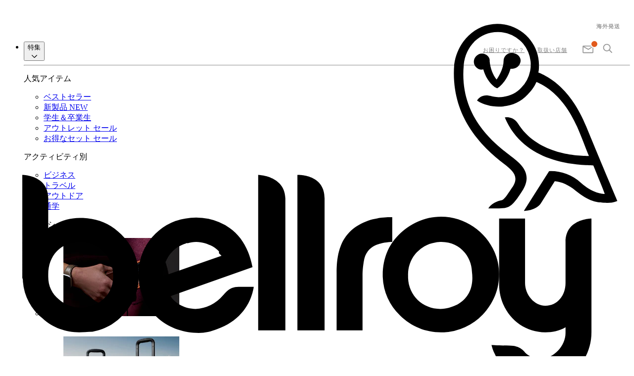

--- FILE ---
content_type: text/html; charset=utf-8
request_url: https://ja.bellroy.com/journal/hero-of-design-patagonia
body_size: 58304
content:
<!DOCTYPE html>
<!--[if lt IE 9]> <html class="old-ie"> <![endif]-->
<!--[if IE 9]> <html class="ie-9"> <![endif]-->
<!--[if gt IE 9]><!-->
<html lang='ja'>
<!--<![endif]-->
<head>
<meta content='text/html; charset=utf-8' http-equiv='Content-Type'>
<meta content='ja' http-equiv='Content-Language'>
<meta content='IE=edge' http-equiv='X-UA-Compatible'>
<meta content='width=device-width, initial-scale=1, maximum-scale=1' name='viewport'>
<meta content='max-image-preview:large' name='robots'>

<title>Heroes of Design: Patagonia, パタゴニア | ベルロイ</title>
<meta content='&quot;The more you know, the less you need,&quot; said Patagonia founder Yvon Chouinard. As design heroes go, few others speak to Bellroy’s guiding principles quite as coherently as Patagonia. ' name='description'>
<meta content='Bellroy' name='keywords'>
<meta content='1509102799419714' property='fb:app_id'>
<meta content='Heroes of Design: Patagonia, パタゴニア | ベルロイ' property='og:title'>
<meta content='https://bellroy.com/journal/hero-of-design-patagonia' property='og:url'>
<meta content='website' property='og:type'>
<meta content='&quot;The more you know, the less you need,&quot; said Patagonia founder Yvon Chouinard. As design heroes go, few others speak to Bellroy’s guiding principles quite as coherently as Patagonia. ' property='og:description'>
<meta content='https://bellroy-cms-images.imgix.net/default-og-image.jpg' property='og:image'>
<meta content='d_hTwlGjrkXyIa7Rxp5Cq9mYU-c_LfefY9PqUPFeK50' name='google-site-verification'>
<meta content='KjwMdcUc1yMKbVR6ZgGLhtpXUu6I9U86jnhyueYnMKU' name='google-site-verification'>
<meta content='ewuddVwTh3Lhq9G7vdmttYTXJYms8JiKS62SKyBE4Tw' name='google-site-verification'>
<link href='/apple-touch-icon.png?v=PcHGpCNMcn' rel='apple-touch-icon' sizes='180x180'>
<link href='/favicon.svg?v=PcHGpCNMcn' rel='icon' type='image/svg+xml'>
<link href='/favicon-96x96.png?v=PcHGpCNMcn' rel='icon' sizes='96x96' type='image/png'>
<link href='/site.webmanifest?v=PcHGpCNMcn' rel='manifest'>
<link color='#c75724' href='/safari-pinned-tab.svg?v=PcHGpCNMcn' rel='mask-icon'>
<meta content='#ffffff' name='msapplication-TileColor'>
<meta content='#ffffff' name='theme-color'>

<link href='https://assets.bellroy.com' rel='preconnect'>
<link href='https://bellroy.imgix.net' rel='preconnect'>
<link href='https://products.bellroy.com' rel='preconnect'>
<link href='https://bellroy-product-images.imgix.net' rel='preconnect'>
<link href='https://www.google-analytics.com' rel='preconnect'>
<link href='https://www.google.co.uk' rel='preconnect'>
<link href='https://www.google.com' rel='preconnect'>
<link href='https://www.googleadservices.com' rel='preconnect'>
<link href='https://www.googletagmanager.com' rel='preconnect'>
<link href='https://cdnjs.cloudflare.com' rel='preconnect'>
<link href='https://res.cloudinary.com' rel='preconnect'>



<script>
//<![CDATA[
if (window.I18n === undefined) window.I18n = {};
window.I18n.locale = "ja";

//]]>
</script><link href='https://ja.bellroy.com/journal/hero-of-design-patagonia' rel='canonical'>
<script>
//<![CDATA[
window.maintenanceModeEnabled = false;
window.miniCartRecommendationsEnabled = false;

//]]>
</script>
<link rel="stylesheet" href="https://assets.bellroy.com/client/style-CUbrj_RQ.css" />
<script src="https://assets.bellroy.com/client/index-CBbVTFUb.js" crossorigin="anonymous" type="module"></script>
<script type="module">
//<![CDATA[
import.meta.url;import("_").catch(()=>1);async function* g(){};window.__vite_is_modern_browser=true;

//]]>
</script><script type="module">
//<![CDATA[
!function(){if(window.__vite_is_modern_browser)return;console.warn("vite: loading legacy chunks, syntax error above and the same error below should be ignored");var e=document.getElementById("vite-legacy-polyfill"),n=document.createElement("script");n.src=e.src,n.onload=function(){System.import(document.getElementById('vite-legacy-entry').getAttribute('data-src'))},document.body.appendChild(n)}();

//]]>
</script>
</head>
<body>
<script type="text/template" id="templateNewsletterSignup">
  
  
  




<bellroy-modal class="contents">
    <dialog class="w-[90vw] md:w-[60vw] md:max-h-[90dvh] md:max-w-[900px] border-none max-w-3xl backdrop:bg-grey-600 backdrop:opacity-40 overscroll-contain p-0 !max-w-[600px]" id="coming-soon-modal">
        <div class="w-full h-fit  bg-grey-300 py-12 px-9 md:px-24">
            <div class="absolute right-3 top-4">
                <form class="w-8 h-8 rotate-45 md:self-end" method="dialog">
                    <button class="w-full h-full relative block cursor-pointer bg-transparent border-none p-0 text-grey-500 flex justify-center items-center focus:outline-none">
                        <div class="w-5 h-5">
                            <svg class="fill-none stroke-current block w-full h-full" height="14" viewBox="0 0 14 14" width="14">
                                <path d="M0 7 14 7M7 0 7 14" stroke-linecap="square">
                                </path>
                            </svg>
                        </div>
                    </button>
                </form>
            </div>
            <div class="text-center flex flex-col items-center text-grey-600 ">
    
    <div class="w-11 mb-5">
        <svg class="fill-grey-600 stroke-none" xmlns="http://www.w3.org/2000/svg" viewbox="0 0 69 50">
        <path d="M52 44H16.9c-.7 0-1.3-.6-1.3-1.3V19.5c0-.7.6-1.3 1.3-1.3H52c.7 0 1.3.6 1.3 1.3v23.2c0 .7-.6 1.3-1.3 1.3zm-33.8-2.6h32.4V20.8H18.2v20.6zm16.2-5.2c-.3 0-.6-.1-.9-.3l-16-14.1c-.6-.4-.7-1.3-.2-1.8.4-.6 1.3-.7 1.8-.2l.1.1 15.2 13.3 15.2-13.3c.5-.5 1.4-.4 1.8.1.5.5.4 1.4-.1 1.8l-16 14.1c-.2.2-.6.3-.9.3zM52 44c-.3 0-.7-.1-.9-.4l-12-11.4c-.5-.5-.5-1.3 0-1.8s1.3-.5 1.8 0l11.9 11.4c.5.5.5 1.3.1 1.8-.2.3-.6.4-.9.4zm-35.1 0c-.7 0-1.3-.6-1.3-1.3 0-.4.1-.7.4-.9l11.6-11.5c.5-.5 1.3-.6 1.8-.1s.6 1.3.1 1.8l-.1.1-11.6 11.5c-.2.3-.6.4-.9.4zM8.7 27.6l-4.4.1c-.7 0-1.3-.6-1.3-1.3 0-.8.6-1.4 1.3-1.4h4.4c.7 0 1.3.6 1.3 1.3 0 .7-.6 1.3-1.3 1.3zm1.5-12.1c-.2 0-.4 0-.6-.1l-4-2.3c-.6-.3-.9-1.1-.6-1.7s1.1-.9 1.7-.6l4 2.3c.7.3.9 1.1.6 1.7-.1.4-.6.7-1.1.7zm24.2-5.2c-.7 0-1.3-.6-1.3-1.3V3.3c0-.7.6-1.3 1.3-1.3s1.3.6 1.3 1.3V9c0 .7-.6 1.3-1.3 1.3zm-13.2 1.5c-.5 0-1-.3-1.2-.8l-1.8-5c-.3-.7 0-1.4.7-1.7.7-.3 1.4 0 1.7.7l1.8 5c.3.7 0 1.4-.7 1.7-.1.1-.3.1-.5.1zm26.5-.1c-.7 0-1.3-.6-1.3-1.3 0-.2 0-.3.1-.5l1.9-4.4c.3-.7 1-1 1.7-.7.6.3 1 1 .7 1.6l-1.9 4.4c-.2.6-.7.9-1.2.9zm11.4 5c-.7 0-1.3-.6-1.3-1.3 0-.5.2-.9.6-1.1l3.6-2.2c.6-.4 1.4-.2 1.8.4.4.6.2 1.4-.4 1.8h-.1l-3.6 2.2c-.2.1-.4.2-.6.2zm5.6 10.9h-4.1c-.7 0-1.3-.6-1.3-1.3 0-.7.6-1.3 1.3-1.3h4.1c.7 0 1.3.6 1.3 1.3s-.6 1.3-1.3 1.3z"></path>
      </svg>
    </div>
    
    <div class="text-xl-serif md:text-2xl-serif mb-7 md:mb-8">
        ||TITLE||
    </div>
    <div class="text-base-sans-stretched mb-8 link-inside:text-orange link-inside:focus:outline-none link-inside:focus-visible:outline-none link-inside:underline md:link-inside:no-underline md:hover:link-inside:underline">
        ||BLURB||
    </div>
    <form
  id="NewsletterSignupModalForm-||FORM_ID||"
  class="mb-4 group w-full"
  action="//manage.kmail-lists.com/subscriptions/subscribe"
  data-ajax-submit="//manage.kmail-lists.com/ajax/subscriptions/subscribe"
  method="GET"
  target="_blank"
  novalidate="novalidate"
>
  <input type="hidden" name="g" value="MnrA9u">
  <input type="hidden" name="$fields" value="$consent">
  <input type="hidden" name="$list_fields" value="$consent">
  <div class="flex gap-1 bg-white rounded shadow-button p-1">
    <input
      class="flex-1 p-2 border-none appearance-none text-base-sans text-grey-600 focus:border-0 focus:outline-0 placeholder:text-grey-400"
      type="email"
      required
      value=""
      name="email"
      placeholder="メールアドレスを入力して登録"
    >
    <button
      type="submit"
      class="inline-flex p-2 rounded border-none appearance-none text-base-sans-bold-cta-uppercase text-white bg-grey-300 group-focus-within:bg-orange hover:bg-orange-dark transition-colors"
    >
      送信
    </button>
  </div>
  <div class="text-orange-dark text-base-sans text-center">
    <div class="success_message p-2 rounded bg-white mt-2" style="display: none;">
      確認メールをお送りしましたので、ご確認ください。
      ニュースレターにご登録いただきありがとうございます！
    </div>
    <div class="error_message p-2 rounded bg-white mt-2" style="display: none;">
      リクエストの処理中にエラーが発生しました。
      しばらくしてからもう一度お試しください。
    </div>
  </div>
</form>
    
    <div class="text-xs-sans-stretched text-grey-500 mt-8 link-inside:text-orange">
        製品に関する情報やニュースレターにご登録いただくことで、ベルロイの<a href="/customer-care/privacy-policy">プライバシーポリシー</a>に同意したとみなされます。登録はいつでも解除いただけます。
    </div>
    
</div>
        </div>
    </dialog>
</bellroy-modal>
</script>
<script type="text/javascript">
  //<![CDATA[
  window.addEventListener('DOMContentLoaded', function () {
    window.activeNewsletterSignupModal = null;

    var openNewsletterSignUpModal = function (title, blurb, identifier, sign_up_source, form_type) {
      var template = document.getElementById('templateNewsletterSignup').innerHTML;
      template = template.replace('||TITLE||', title);
      template = template.replace('||BLURB||', blurb);
      template = template.replace('||FORM_ID||', sign_up_source);
      template = template.replace('||EMAIL_FIELD_ID||', sign_up_source);

      window.activeNewsletterSignupModal = document.createElement('span');
      window.activeNewsletterSignupModal.innerHTML = template;

      document.body.appendChild(window.activeNewsletterSignupModal);

      KlaviyoSubscribe.attachToForms('#NewsletterSignupModalForm-' + sign_up_source, {
        hide_form_on_success: false,
        success: function () {
          KlaviyoSubscribe.bellroySuccessCallback('#NewsletterSignupModalForm-' + sign_up_source, sign_up_source);
        },
        extra_properties: {
          $source: '$embed',
          $method_type: 'Klaviyo Form',
          $method_id: 'embed',
          $consent_version: 'Embed default text',
          sign_up_source: sign_up_source,
          form_type: form_type,
        },
      });

      const modal = document.getElementById('coming-soon-modal');
      modal.showModal();

      modal.addEventListener('close', function () {
        if (!window.activeNewsletterSignupModal) {
          return true;
        }
        var $modal = window.activeNewsletterSignupModal;
        $modal.parentNode.removeChild($modal);
        window.activeNewsletterSignupModal = null;
      });
    };

    var openComingSoonModal = function (target, identifier, sign_up_source, form_type) {
      var $productTile = target;
      var title = $productTile.getAttribute('title');
      var blurb = $productTile.getAttribute('data-blurb');

      if (typeof identifier === 'undefined') {
        identifier = 'newsletter';
      }

      if (typeof sign_up_source === 'undefined') {
        identifier = 'newsletter';
      }
      openNewsletterSignUpModal(title, blurb, identifier, sign_up_source, form_type);
      return false;
    };

    window.openComingSoonModal = openComingSoonModal;
  });
  //]]>
</script>

<script type="text/javascript">
  (function (window, document) {
    window.addEventListener('click', (event) => {
      const target = event.target.closest('a');
      if (target && target.href && target.href.indexOf('#comingsoon_') !== -1) {
        event.preventDefault();
        target.setAttribute('title', "近日発売");
        target.setAttribute('data-blurb', "ニュースレターに登録して、新アイテムの発売情報をいち早く入手して。");
        openComingSoonModal(target, 'MnrA9u', target.href.split('#')[1] || 'coming_soon');
      }
    });
  })(window, document);
</script>
<div class='topBannerWrapper'>
</div>
<noscript>
<iframe height='0' src='//www.googletagmanager.com/ns.html?id=GTM-MF9C' style='display:none;visibility:hidden' width='0'></iframe>
</noscript>

<!-- JP -->

<script type="text/javascript">//<![CDATA[
window.YTConfig={host:"https://www.youtube.com"};
// ]]>
</script>
<!-- cache US -->
<!-- cache JP -->

    
    
    <!-- cache US -->


<bellroy-cookie-dialog data-visitor-from="row" data-cookie-consent-format="banner" data-shipping-to-country-code="JP">
        <template><div id="CookieConsentBanner">
  <div id="CookieConsentBanner__Default" class="cookieConsentBanner hidden active:grid">
    <div class="cookieConsentBanner__text">
      クッキーはお客様の利便性を向上します。当サイトの閲覧により、<a href="/customer-care/cookie-policy">クッキーポリシー</a>に同意したものとみなします。
    </div>
    <div class="cookieConsentBanner__buttons">
      <button name="grant">OK</button>
    </div>
  </div>
  <style type="text/css">.cookieConsentBanner{position:fixed;bottom:0;width:100%;grid-template-columns:1fr 86px;grid-gap:15px;align-items:center;background:#ececec;color:#9B9B9B;font-family:"Lato", sans-serif;-webkit-font-smoothing:antialiased;font-weight:500;letter-spacing:1px;line-height:17px;font-size:12px;padding:10px 15px;z-index:9999999999;text-align:left}.cookieConsentBanner__header{font-weight:700}.cookieConsentBanner a{color:#C75724}.cookieConsentBanner__text{text-align:left}@media (min-width: 768px){.cookieConsentBanner{font-size:13px;padding:15px 25px 15px 30px;grid-template-columns:1fr 115px}}.cookieConsentBanner__buttons{display:grid;align-items:center}.cookieConsentBanner__buttons button{background:transparent;color:#333;border:1px solid #333;border-radius:4px;display:inline-block;padding:5px 10px;max-width:625px;text-align:center;text-transform:uppercase;font-family:"Lato", sans-serif;-webkit-font-smoothing:antialiased;font-size:12px;letter-spacing:1px;font-weight:700;white-space:nowrap;cursor:pointer}@media (min-width: 768px){.cookieConsentBanner__buttons button{padding:5px 20px}}
</style>
</div></template>
      </bellroy-cookie-dialog>

<div id="topBannerWrapper"></div>

<style type="text/css">#topBannerWrapper{position:relative;min-height:30px;background-color:#fff;opacity:0;transition:opacity 0.2s 2s}#topBannerWrapper:not(:empty){opacity:1}#topBannerWrapper>a,.topBannerRotating>a{display:block;text-decoration:none;text-align:center}.topBannerRotating{min-height:30px;background-color:#4d7775}.topBannerRotating .topBanner{position:absolute;width:100%;height:100%;animation-timing-function:ease-in-out;animation-iteration-count:infinite;z-index:1;opacity:0;display:flex;justify-content:center;align-items:center}.topBanner{font-family:GTUltra, Lato, sans-serif;-webkit-font-smoothing:antialiased;background-color:#4d7775;color:white;position:relative;height:auto;overflow:hidden}.topBanner_Close{display:block;border:none;background:none;position:absolute;top:50%;right:0;height:32px;width:32px;cursor:pointer;z-index:2;transform:translateY(-50%)}.topBanner_Close:before,.topBanner_Close:after{position:absolute;display:block;content:' ';width:18px;height:1px;background-color:#fff;top:50%;left:50%}.topBanner_Close:before{transform:translate(-50%, -50%) rotate(45deg)}.topBanner_Close:after{transform:translate(-50%, -50%) rotate(-45deg)}.topBanner_Inner{margin:0 42px;font-size:12px;line-height:18px;padding:6px 0;text-wrap:balance}.topBanner_Inner_Icon{position:absolute;top:50%;left:5px;transform:translateY(-50%);padding:0 4px;display:flex;flex-direction:column;justify-content:center}.topBanner_Inner_Icon svg{height:24px;width:auto;max-width:24px;max-height:24px}.topBanner_Inner_Title{font-weight:700}.topBanner_Inner_Cta{text-transform:uppercase;color:#c75724;font-weight:800}@media (min-width: 768px){.topBanner_Inner{font-size:13px}.topBanner_Inner_Icon{position:static;top:auto;left:auto;transform:none;padding:0 4px;flex:0 1 auto}}@keyframes rotate--2{0%,50%,100%{opacity:0;z-index:1}3%,47%{opacity:1;z-index:2}}@keyframes rotate--3{0%,34%,100%{opacity:0;z-index:1}2%,32%{opacity:1;z-index:2}}.topBannerRotating--2 .topBanner{animation-name:rotate--2;animation-duration:6.8s}.topBannerRotating--3 .topBanner{animation-name:rotate--3;animation-duration:10.2s}.topBannerRotating .topBanner:nth-child(1){animation-delay:0s}.topBannerRotating .topBanner:nth-child(2){animation-delay:3.4s}.topBannerRotating .topBanner:nth-child(3){animation-delay:6.8s}
</style>
<script type="text/javascript">//<![CDATA[
!function(t,n){function i(t){if(Array.prototype.reduce)return t.split("").reduce(function(t,n){return(t=(t<<5)-t+n.charCodeAt(0))&t},0);var n=0;if(0===t.length)return n;for(var i=0;i<t.length;i++){n=(n<<5)-n+t.charCodeAt(i),n&=n}return n}function e(t,i,e){var o,[s,r]=t.split("."),a=n.createElement(s||"div");if(r&&(a.className=r),"object"==typeof i){var l=Object.keys(i);for(o=0;o<l.length;o++)a.setAttribute(l[o],i[l[o]])}if("string"==typeof e)a.innerHTML=e;else if("object"==typeof e)for(o=0;o<e.length;o++)e[o]&&a.appendChild(e[o]);return a}function o(o){this.$el=null,this.config={icon:"",title:"",call_to_action:"",contentTemplateSelector:null,link_to:!1,messagesToRotate:[],maybeDialogId:"",maybeCustomSignUpSource:"",className:"",priority:0,show_x_times:0,hide_on_get_param:!1,blacklist:[],allow_close:!0,allow_dismiss:!1,onClose:function(){}};for(var a=Object.keys(o),l=0;l<a.length;l++)this.config[a[l]]=o[a[l]];return this.config.hash=o.hash||i(this.config.title),this.storageKey=function(t){return i("topBanner"+t+this.config.hash)},this.dimiss=function(){t.localStorage.setItem(this.storageKey("dismissed"),!0)},this.close=function(){"function"==typeof this.config.onClose&&this.config.onClose(this),this.destroy()},this.destroy=function(){try{this.$el.parentElement.removeChild(this.$el)}catch(t){console.error(t)}},this.onClickClose=function(t){t.preventDefault(),t.stopPropagation(),this.config.allow_dismiss&&this.dimiss(),this.close()},this.build_icon=function(){return!!this.config.icon&&e("span.topBanner_Inner_Icon",{},this.config.icon)},this.build_title=function(){return e("span.topBanner_Inner_Title",{},this.config.title.trim().replace(/\s(?=\S*$)/g,"&nbsp"))},this.build_cta=function(){if(this.config.call_to_action){return e("span.topBanner_Inner_Cta",{}," "+this.config.call_to_action.trim().replace(/(\S+)\s/,"$1&nbsp;").replace(/\s(?=\S*$)/g,"&nbsp"))}return!1},this.build_close=function(){if(this.config.allow_close){var t=e("button.topBanner_Close"),n=this;return t.addEventListener("click",function(t){n.onClickClose(t)}),t}return!1},this.build=function(){const t=this.config.contentTemplateSelector&&n.querySelector(this.config.contentTemplateSelector);var i=[t?t.content.cloneNode(!0):e(".topBanner_Inner",{},[this.build_icon(),this.build_title(),this.build_cta()]),this.build_close()];if(this.config.link_to&&"string"==typeof this.config.link_to)return e("a.topBanner topBanner--link "+this.config.className,{href:this.config.link_to},i);if(this.config.link_to&&"function"==typeof this.config.link_to){let t=e("a.topBanner topBanner--link "+this.config.className,{href:"#"},i);return t.addEventListener("click",this.config.link_to),t}if(this.config.maybeDialogId){const t={href:"#","data-target":"#"+this.config.maybeDialogId,"data-toggle":"modal"},n=this.config.maybeCustomSignUpSource?{...t,"data-signup-source":this.config.maybeCustomSignUpSource}:t;return e("a.topBanner topBanner--link "+this.config.className,n,i)}return e(".topBanner "+this.config.className,{},i)},this.buildMultiples=function(){function t(t){if(t.link_to&&"string"==typeof t.link_to)return e("a.topBanner topBanner--link "+t.className,{href:t.link_to},n(t));if(t.link_to&&"function"==typeof t.link_to){let i=e("a.topBanner topBanner--link "+t.className,{},n(t));return i.addEventListener("click",t.link_to),i}return e(".topBanner "+t.className,{},n(t))}const n=({icon:t,title:n,call_to_action:i})=>[e(".topBanner_Inner",{},[!!t&&e("span.topBanner_Inner_Icon",{},t),e("span.topBanner_Inner_Title",{},n),!!i&&e("span.topBanner_Inner_Cta",{},i)])];return this.config.messagesToRotate.map(n=>t(n))},this.show=function(){if(this.config.hide_on_get_param&&t.location.search.length>=1)return!1;for(var n=0;n<this.config.blacklist.length;n+=1)if(0===t.location.pathname.indexOf(this.config.blacklist[n]))return!1;var i=t.localStorage.getItem(this.storageKey("shown"));if(i&&this.config.show_x_times>i)return!1;if(this.config.allow_dismiss&&t.localStorage.getItem(this.storageKey("dismissed")))return!1;if(null!==s){if(!(s.config.priority<this.config.priority))return!1;s.destroy()}this.$el=this.build();const o=this.config.messagesToRotate.length;return o?(this.$el=e(`div.topBannerRotating topBannerRotating--${o}`,{},this.buildMultiples()),r.appendChild(this.$el)):(this.$el=this.build(),r.appendChild(this.$el)),i=i?parseInt(i,10)+1:1,t.localStorage.setItem(this.storageKey("shown"),i),!0},!!this.show()&&this}var s=null,r=n.getElementById("topBannerWrapper");r||((r=n.createElement("div")).setAttribute("id","topBannerWrapper"),n.body.insertBefore(r,n.body.firstChild)),t.showPageBanner=function(t){var n=new o(t);n.$el&&(s=n)}}(window,document);
// ]]>
</script>
<style type="text/css">body{overflow-x:hidden}body.drawer-open{overflow:hidden}.MiniCart{top:80px}.pageHeaderMenuPreHeader{z-index:51}.pageHeaderMenuOverlays{z-index:52;position:relative;height:0}.pageHeaderMenuOverlay{position:absolute;top:0;left:0;right:0;height:124px;background:#efefef;display:none}.pageHeaderMenuOverlay.open{display:block}.pageHeaderMenuOverlay__close{border:none;background-color:#222;color:#ccc;width:32px;height:32px;padding:0;margin:0;position:absolute;right:0;top:0;outline:none;cursor:pointer;z-index:1}.pageHeaderMenuOverlay__close::before,.pageHeaderMenuOverlay__close::after{position:absolute;display:block;content:' ';width:18px;height:1px;background-color:#fff;top:50%;left:50%}.pageHeaderMenuOverlay__close::before{transform:translate(-50%, -50%) rotate(45deg)}.pageHeaderMenuOverlay__close::after{transform:translate(-50%, -50%) rotate(-45deg)}.pageHeaderMenuOverlay__close:hover{background-color:#e15a1d}.searchOverlay{width:80%;position:absolute;left:50%;top:48%;transform:translate(-50%, -50%)}.searchOverlay button{position:absolute;left:0;top:58%;border:0;background:transparent;outline:none;transform:translateY(-50%)}.searchOverlay button svg{height:32px;fill:#888}.searchInputWrapper{display:block;position:relative;height:45px;left:60px;right:0;width:90%}.searchInputWrapper input[type='text'],.searchInputWrapper__underline{position:absolute;position:absolute;height:45px}.searchInputWrapper input[type='text']{width:100%;outline:none;background:transparent;border:0;color:#333;z-index:3;padding:0}.searchInputWrapper__underline{border-bottom:2px solid #e15a1d;color:transparent;z-index:2}.newsletterOverlay{width:768px;margin:0;height:100%;position:relative;display:flex;flex-direction:column}.newsletterOverlay__Content{display:flex;flex-direction:row;height:100%;margin:9px 15px 6px;justify-content:left}.newsletterOverlay__Title{font-family:'Lato', sans-serif;-webkit-font-smoothing:antialiased;font-weight:700;font-size:13px;letter-spacing:1.5px;text-transform:uppercase;display:block;color:#333;line-height:18px;text-align:left;width:190px}.newsletterOverlay__Component{margin:0 0 3px 20px;text-align:center;max-width:400px}.newsletterOverlay__Disclaimer{font-family:'PT Serif', sans-serif;-webkit-font-smoothing:antialiased;color:#9a9a9a;font-size:11px;letter-spacing:0.5px;line-height:1.5;text-align:left;max-width:420px;margin:0 0 0 20px}.newsletterOverlay__Disclaimer a{color:inherit;font-weight:bold}.pageHeaderMenuPreHeader{background:#fff;font-family:GTUltra, 'Lato', sans-serif;font-size:13px;-webkit-font-smoothing:antialiased;position:relative}.pageHeaderMenuPreHeader *{box-sizing:border-box}.pageHeaderMenuPreHeader ul,.pageHeaderMenuPreHeader li{margin:0;padding:0;list-style:none}.pageHeaderMenuPreHeader .tablet-only{display:none}.secondaryLevel{position:absolute;right:0;z-index:unset}.secondaryLevel .secondaryLevel_Item.menuitem-Find-in-store,.secondaryLevel .secondaryLevel_Item.menuitem-Help{display:none}.secondaryLevel .my-cart{z-index:2}.secondaryLevel .red-indicator__icon__count{background-color:#bc5d2c;height:14px;width:14px;display:inline-block;border-radius:50%;color:white;line-height:13px;text-align:center;font-weight:700;font-style:initial;font-size:11px;position:relative;top:-8px;letter-spacing:0}.secondaryLevel .red-indicator__icon__count.lineItemCount:empty{display:none}.secondaryLevel .red-indicator__icon__count.lineItemCount{display:none}.secondaryLevel .red-indicator__icon__count.lineItemCount--hasItems{display:block}.secondaryLevel .red-indicator__icon__count.lineItemCount--double{width:16px;border-radius:9%;margin-left:1px;margin-top:-1px}.red-indicator__icon .filled{display:none}.lineItemCount--hasItems~.filled{display:block}.lineItemCount--hasItems~.empty{display:none}.shippingMessage{display:none}button.secondaryLevel_Item{border:none;background-color:#ffffff;cursor:pointer}nav.topLevel>ul>li>button{cursor:pointer}.topLevel>ul>li.open .submenu{display:block}.topLevel>ul>li:not(.open) .submenu{display:none}@media (max-width: 1199px){nav.topLevel.drawer-active{display:block}nav.topLevel:not(.drawer-active){display:none}}@media (max-width: 1199px),(pointer: coarse){.pageHeaderMenu__openOverlay{position:relative}.pageHeaderContainer{position:sticky;position:-webkit-sticky;height:56px;z-index:9990;top:0;left:0;right:0}.pageHeaderMenuPreHeader{border-bottom:1px solid #ccc;position:relative;box-sizing:border-box;height:56px;top:0;left:0;right:0}.pageHeaderMenuOverlay{height:56px}.pageHeaderMenuOverlay .searchOverlay{width:100%;position:absolute;left:0;top:0;transform:none;padding:10px 20px;display:flex;align-items:center;gap:10px}.pageHeaderMenuOverlay .searchOverlay button{position:relative;left:0;top:2px;border:0;background:transparent;outline:none;transform:none;padding:0}.pageHeaderMenuOverlay .searchOverlay button svg{height:24px;fill:#888}.pageHeaderMenuOverlay .searchInputWrapper{position:relative;height:32px;left:0;right:0;width:100%}.pageHeaderMenuOverlay .searchInputWrapper input[type='text'],.pageHeaderMenuOverlay .searchInputWrapper__underline{position:absolute;height:32px;width:auto}@supports (not (position: sticky)) and (not (position: -webkit-sticky)){.pageHeaderContainer{position:fixed}body{margin-top:56px}}.pageHeaderMenuPreHeader .hamburger{border:none;display:block;position:absolute;background:transparent;left:0;top:0;bottom:0;width:60px;margin:0;padding:0}.pageHeaderMenuPreHeader .hamburger span{left:20px;width:20px;position:absolute;height:2px;background:#999;border-radius:1px;transition:transform 0.4s ease, width 0.4s ease;will-change:transform, width}.pageHeaderMenuPreHeader .hamburger span:nth-child(1){transform:translateY(-6px) rotate(0deg)}.pageHeaderMenuPreHeader .hamburger span:nth-child(2){transform:translateY(6px) rotate(0deg)}.pageHeaderMenuPreHeader .hamburger span:nth-child(3){transform:translateY(0) rotate(0deg)}.pageHeaderMenuPreHeader .hamburger.open span:nth-child(1){transform:translate(0) rotate(-45deg)}.pageHeaderMenuPreHeader .hamburger.open span:nth-child(2){transform:translate(0) rotate(45deg)}.pageHeaderMenuPreHeader .hamburger.open span:nth-child(3){transform:translate(10px) rotate(0);width:0}.secondaryLevel{right:15px;top:17px}.secondaryLevel ul{display:flex}.secondaryLevel ul li{flex:1 0 auto;margin:0 6px}.secondaryLevel ul li>a{display:inline-block;font-weight:700;letter-spacing:1px;font-size:11px;color:#666;text-transform:uppercase;padding:0 3px}.secondaryLevel ul li a i{height:15px;position:relative}.secondaryLevel ul li a i svg{height:22px;fill:#999;margin:0 0 -4px 0}.secondaryLevel ul li a i .lineItemCount{color:#999;text-align:center;position:absolute;top:85%;left:50%;transform:translate(-41%, -50%);font-style:normal;font-weight:700;font-size:13px}.secondaryLevel ul li a i.red-indicator__icon .red-indicator__icon__count{font-size:12px;color:#fff;left:23px;z-index:2}}@media (max-width: 767px){.mobile-hidden{display:none}.secondaryLevel ul li{margin:0 4px}}@media (min-width: 1200px) and (pointer: fine){.newsletterOverlay{margin:0 auto;width:950px}.newsletterOverlay__Content{flex-direction:column;margin:9px 0}.newsletterOverlay__Title{text-align:center;width:unset}.newsletterOverlay__Component{margin:7px auto 6px}.newsletterOverlay__Disclaimer{text-align:center;max-width:unset;margin:0 auto}.pageHeaderMenuPreHeader{height:30px;position:relative;background-color:#fff}.pageHeaderMenuOverlay{height:105px}.shippingMessage{display:block;position:absolute;right:20px;top:0;line-height:30px;font-family:GTUltra, Lato, sans-serif;-webkit-font-smoothing:antialiased;font-size:11px;font-weight:700;letter-spacing:1px;color:#999}.shippingMessage img{display:inline-block;width:16px;margin:0 2px 0 8px;vertical-align:middle}.secondaryLevel{right:20px;line-height:26px;top:50px}.secondaryLevel ul{display:flex}.secondaryLevel ul li{display:block;flex:1 0 auto;margin:0 3px}.secondaryLevel .secondaryLevel_Item{display:inline-block;letter-spacing:1px;font-size:11px;color:#7f7f7f;padding:0 5px}.secondaryLevel .secondaryLevel_Item.menuitem-Find-in-store,.secondaryLevel .secondaryLevel_Item.menuitem-Help{display:inline-block;padding:0;margin-right:20px}.secondaryLevel .secondaryLevel_Item:hover{color:#e15a1d}.secondaryLevel_Item i{height:15px;position:relative}.secondaryLevel_Item i svg{height:26px;fill:#999;margin:0 0 -4px 0}}@media (min-width: 1200px) and (max-width: 1200px){.secondaryLevel .secondaryLevel_Item.menuitem-Find-in-store,.secondaryLevel .secondaryLevel_Item.menuitem-Help{margin-right:20px}}.pageHeaderMenuSearchUnderlay{position:relative;height:156px;background:#efefef}.menuicon svg{height:24px;width:auto;fill:none;stroke-width:2.5px;stroke:#999;stroke-linecap:round;stroke-miterlimit:10}@media (min-width: 768px){.MiniCart_CartIndicator svg,.menuicon svg{height:20px}}
</style>

<div class="pageHeaderContainer">
  <div class="pageHeaderMenuOverlays">
    <div class="pageHeaderMenuOverlay pageHeaderMenuOverlays--search" id="search-menu-overlay">
      <button class="pageHeaderMenuOverlay__close js-close-overlay" aria-label="閉じる"></button>
      <form action="/search" method="get" class="searchOverlay">
        <button type="submit" aria-label="送信">
          <svg xmlns="http://www.w3.org/2000/svg" viewbox="0 0 35.6 36">
            <path d="M35 32.6l-8.4-8.4A14.96 14.96 0 0 0 14.9 0C6.7 0 0 6.7 0 14.9s6.7 14.9 14.9 14.9c3.3 0 6.3-1.1 8.8-2.9l8.5 8.5c.4.4.9.6 1.4.6s1-.2 1.4-.6c.8-.8.8-2 0-2.8zM4 14.9C4 8.9 8.9 4 14.9 4s10.9 4.9 10.9 10.9-4.9 10.9-10.9 10.9S4 20.9 4 14.9z"></path>
          </svg>
        </button>
        <label class="searchInputWrapper">
          <input type="text" name="q" placeholder="検索" class="text-3xl-sans-spaced md:text-4xl-sans-spaced">
          <span class="searchInputWrapper__underline text-3xl-sans-spaced md:text-4xl-sans-spaced"></span>
        </label>
      </form>
    </div>
  </div>
  <div class="pageHeaderMenuPreHeader" id="PageMenuPreHeader">
    <a href="/" class="absolute left-1/2 top-1/2 -translate-y-1/2 -translate-x-1/2 xl:pointer-fine:absolute xl:pointer-fine:left-8 xl:pointer-fine:top-6 xl:pointer-fine:p-0 xl:pointer-fine:m-0 xl:pointer-fine:transform-none all-link-states:text-grey-600" data-roybell data-location="homePageLogoLink">
      <svg xmlns="http://www.w3.org/2000/svg" viewbox="0 0 99 58" class="fill-current h-11 xl:pointer-fine:h-16">
        <path d="M11.9 49.6c-2.1 0-4.2-.7-5.8-2.2A8.2 8.2 0 0 1 3 41.6c0-.2 0-.4-.1-.6V24.7s4.1 0 4.1 3.7v4.7l.6-.3c.1 0 .1-.1.1-.1.1 0 .2-.1.2-.1a8.2 8.2 0 0 1 4.2-1.1h.4c1.9.1 3.5.6 5 1.7 2.1 1.6 3.3 3.6 3.7 6 .3 2.1 0 4.1-1 5.8-1.5 2.5-3.5 4-6.2 4.5-.8 0-1.5.1-2.1.1zm.2-14.3c-.3 0-.6 0-.9.1-2.6.3-4.2 2.4-4.2 5v.4c0 1.5.6 2.7 1.7 3.6.9.8 2.2 1.3 3.4 1.3.9 0 1.9-.3 2.7-.7 1.9-1.1 2.7-2.9 2.4-5.2-.3-2.2-2.1-4.5-5.1-4.5zM69.1 49.6c-2.4 0-4.7-.9-6.5-2.7a8.78 8.78 0 0 1-2.7-6c-.1-2.5.7-4.9 2.5-6.7 1.8-1.8 4.1-2.9 6.7-2.9 5 0 9.2 4.1 9.2 9.1 0 2.4-.9 4.6-2.6 6.4a9.13 9.13 0 0 1-6.1 2.8h-.5zm.1-14.3c-.3 0-.6 0-1 .1a5.1 5.1 0 0 0-4.3 5.2v.4c.1 2.8 2.3 4.9 5.1 4.9.9 0 1.9-.3 2.7-.7 1.9-1.1 2.6-2.9 2.3-5.2-.1-2.5-2-4.7-4.8-4.7zM40.2 24.7v24.6h4.3V28.4c-.1-3.6-4.3-3.7-4.3-3.7zM46.4 24.7v24.6h4.3V28.4c0-3.9-4.3-3.7-4.3-3.7z"></path>
        <path d="M52.6 49.3v-2.7-6.4c0-1.4.1-2.9.7-4.4.9-2.1 2.5-3.3 4.7-4 1.8-.5 3.4-.4 3.4-.4v3.9s-1 0-2 .3c-1.4.4-2.3 1.3-2.5 2.8-.1.6-.2 1.4-.2 2.2v8.7h-4.1zM79.9 51.7c1.8 0 2.3.9 2.7 1.3.6.5 1.4.8 2.1.8 2.3 0 4.1-2.1 4.1-4.1v-.9c-1 .6-2.1.8-3.2.8-4.1 0-7.3-3.4-7.3-7.6V31.6h4.1v10.2c0 1.9 1.5 3.6 3.2 3.6 1.9 0 3.2-1.6 3.2-3.6v-6.5c0-3.7 4.1-3.7 4.1-3.7v18c0 4.2-3.1 8.1-8.2 8.1-3.1 0-5.9-1.8-7.1-4.7-.4-.8-.5-1.4-.5-1.4s1.3.1 2.8.1zM30.3 45.9c-1.7 0-3.1-.8-4-2l13-4.6c-.6-3-1.8-4.9-3.6-6.2a9.3 9.3 0 0 0-7-1.5c-.6.1-1 .2-1.6.4a8.96 8.96 0 0 0-5.8 9.3 9 9 0 0 0 3.2 6.2c1.8 1.5 4 2.2 6.3 2.2 1 0 1.9-.2 2.9-.6 3.7-1.3 5.4-4.1 5.8-6.7h-2.4c-1.5 0-2.1 1-2.5 1.4a5.94 5.94 0 0 1-4.3 2.1zm-1.7-10.3c.1 0 .1 0 .2-.1H29.1c.4-.1.8-.2 1.3-.2.9 0 1.8.3 2.6.7.4.2.7.5 1 .8V37.1l.4.4-9.2 3.2v-.5c.1-2.2 1.4-3.9 3.4-4.6zM75.6 5.5c-.7 0-1.3.6-1.3 1.3 0 .7.7 1.4 1.5 1.2.3 1.1.9 2.1 1.8 2.8l.4.2.4-.3c.7-.6 1.4-1.7 1.7-2.8h.3c.7 0 1.3-.6 1.3-1.3s-.7-1.2-1.4-1.2c-.8 0-1.3.6-1.3 1.3 0 .9-.5 2.1-1.1 2.9-.6-.7-1-1.8-1.1-2.9.1-.6-.5-1.2-1.2-1.2zm16.5 11.6c-2.5-6.2-6.1-8-7.6-8.6.1-.4.1-.7.1-1.2 0-3.6-3-6.5-6.6-6.5-3.5 0-6.3 2.8-6.8 6.4-.7 8.7 5 13.5 7.8 15.7 1.6 1.2 2.4 2.1 1.5 3.6-.6.8-1.2 2-1.8 2.2-1.6.3-2.1 1.3-2.1 1.3H78c1.8 0 2.3-.1 4.1-3 1.7-2.9-1-4.5-2.1-5.4-2.8-2.1-8-6.4-7.3-14.2v-.1c.3-3 2.5-5.2 5.4-5.2a5.16 5.16 0 0 1 3.7 8.8c-.9 1-2.2 1.5-3.6 1.5-.5 0-.9-.1-1.3-.2-1.4-.4-2 .6-2 .6l-.1.1.1.1c.9.6 2.2.9 3.3.9 1.8 0 3.4-.6 4.6-1.9.6-.6 1.1-1.3 1.4-2 1.2.5 4.4 2.1 6.7 7.7.6 1.4 1.1 2.8 1.6 4-1.8 0-8.1-.2-11.2-5.1-.8-1.3-2.1-1-2.1-1 3.2 7.7 12.3 7.5 14 7.6.8 2 1.5 3.6 1.8 4.5-.7 0-2.1-.3-3.7-1.7a7.11 7.11 0 0 0-5.1-1.9l-4 6.3s1.9 0 2.7-1.2l2.2-3.5c1.1.1 2.2.6 3.3 1.5 2.1 1.7 3.4 1.9 4.7 1.9 1.2.1 1.9-.3 1.9-.3s-2.4-5.6-4.9-11.7z"></path>
      </svg>
    </a>
    <button class="hamburger xl:pointer-fine:invisible" aria-label="メインメニューを開く" data-aria-label-open="メインメニューを閉じる">
      <span></span><span></span><span></span>
    </button>

    <!-- cache JP -->










  <div class="shippingMessage">
    <span>
      海外発送 <bellroy-flag-emoji data-country-code="JP"></bellroy-flag-emoji>
    </span>
  </div>


    <style type="text/css">.mobileNewsletter{position:absolute;top:15px;left:62px}.menuicon{position:relative}.menuicon .indicator{position:absolute;top:-14px;right:-9px;border-radius:50%;background-color:#e15a1d;color:#fff;font-size:10px;height:12px;line-height:13px;text-indent:1px;white-space:nowrap;min-width:12px;text-align:center;font-family:'Lucida Console', Monaco, monospace;border:2px solid #fff;box-sizing:content-box}@media (min-width: 768px){.mobileNewsletter{display:none}.menuicon .indicator{top:-17px}}
</style>

    <div class="webaccessibility">
      <a href="/customer-care/web-accessibility-statement" class="menuitem-Accessibility sr-only">
        <span>ウェブアクセシビリティに関する声明</span>
      </a>
    </div>

    <div class="mobileNewsletter">
      <a href="/newsletter" data-toggle="modal" data-target="#NewsletterSignupModal">
        <span class="menuicon">
          <svg xmlns="http://www.w3.org/2000/svg" viewbox="0 0 31 27">
            <path d="M27.5 25h-25c-.6 0-1-.4-1-1V8c0-.6.4-1 1-1h25c.6 0 1 .4 1 1v16c0 .6-.4 1-1 1z"></path><path d="M2 8l14 8 12-8"></path>
          </svg>
        </span>
      </a>
    </div>

    <nav class="secondaryLevel" aria-label="サブ">
      <ul>
        <li class="mobile-hidden">
          <a href="/customer-care" class="secondaryLevel_Item no-underline menuitem-Help" data-roybell data-location="Menu">
            <span>お困りですか？</span>
          </a>
        </li>
        <li class="mobile-hidden">
          <a href="/retailers" class="secondaryLevel_Item no-underline menuitem-Find-in-store" data-roybell data-location="Menu">
            <span>取扱い店舗</span>
          </a>
        </li>
        <li class="mobile-hidden">
          <a href="/newsletter" data-toggle="modal" data-target="#NewsletterSignupModal" class="secondaryLevel_Item no-underline">
            <span class="menuicon">
              <svg xmlns="http://www.w3.org/2000/svg" viewbox="0 0 31 27">
                <path d="M27.5 25h-25c-.6 0-1-.4-1-1V8c0-.6.4-1 1-1h25c.6 0 1 .4 1 1v16c0 .6-.4 1-1 1z"></path><path d="M2 8l14 8 12-8"></path>
              </svg>
            </span>
          </a>
        </li>
        <li>
          <button class="js-open-search secondaryLevel_Item" aria-label="検索">
            <span class="menuicon">
              <svg xmlns="http://www.w3.org/2000/svg" viewbox="0 0 31 27">
                <circle cx="13.7" cy="11.1" r="9"></circle><path d="M20.1 17.5l6.8 6.8"></path>
              </svg>
            </span>
          </button>
        </li>
        <li>
          <bellroy-cart-indicator data-active data-aria-label-template="カートを見る、カートには{num_items}個のアイテムが入っています"></bellroy-cart-indicator>
        </li>
      </ul>
    </nav>
  </div>
  




<div class="pageHeaderMenu group/menu z-50 pointer-events-none relative w-screen h-screen inset-0 overflow-hidden bg-black/25 opacity-0 transition-opacity ease-in-out duration-300 open:opacity-100 open:pointer-events-auto xl:pointer-fine:h-[75px] xl:pointer-fine:overflow-visible xl:pointer-fine:opacity-100 xl:pointer-fine:bg-transparent xl:pointer-fine:pointer-events-auto" data-mobile-accordion-style="exclusive">
    <div class="topLevel__close absolute inset-0">
    </div>
    <nav class="topLevel bg-white h-screen overflow-y-auto max-w-[420px] h-screen pb-36 -translate-x-full transition-transform ease-in-out duration-300 group-open/menu:translate-x-0 xl:pointer-fine:translate-x-0 xl:pointer-fine:overflow-visible xl:pointer-fine:z-10 xl:pointer-fine:h-auto xl:pointer-fine:max-w-none xl:pointer-fine:absolute xl:pointer-fine:left-0 xl:pointer-fine:top-[9px] xl:pointer-fine:pb-0" aria-label="メイン" data-location="Menu" data-roybell="">
        <ul class="xl:pointer-fine:flex xl:pointer-fine:pl-[155px]">
            <li class="group/item">
                <button class="w-full flex items-center justify-between px-6 py-4 bg-grey-200 border-solid border-0 border-b border-white text-grey-600 text-lg-sans-bold-stretched no-underline xl:pointer-fine:bg-white xl:pointer-fine:text-base-sans-bold-stretched xl:pointer-fine:group-hover/item:text-orange xl:pointer-fine:focus:text-orange xl:pointer-fine:group-focus-within/item:text-orange" id="main-menu">
                    <div class="flex items-center gap-2">
                        特集
                        
                    </div>
                    <span class="block w-4 h-4 flex items-center transition-transform ease-in-out duration-300 group-open/item:-scale-y-100 xl:pointer-fine:hidden">
                        <svg class="block stroke-none fill-current w-auto max-w-full h-full" height="6" viewbox="0 0 11 6" width="11">
                            <path class="st0" d="M5.4,4.4l4.5-4.2c0.2-0.3,0.7-0.3,0.9,0c0,0,0,0,0,0c0.3,0.3,0.3,0.7,0,1c0,0,0,0,0,0L5.9,5.8 C5.6,6.1,5.2,6.1,5,5.8L0.2,1.1c-0.3-0.3-0.3-0.7,0-0.9C0.4,0,0.8,0,1.1,0.2c0,0,0,0,0,0L5.4,4.4z">
                            </path>
                        </svg>
                    </span>
                </button>
                <div class="subMenu bg-white max-h-0 overflow-hidden transition-[max-height] duration-300 ease-in-out group-open/item:max-h-[960px] group-open/item:overflow-y-auto xl:pointer-fine:absolute xl:pointer-fine:left-0 xl:pointer-fine:w-screen xl:pointer-fine:block xl:pointer-fine:opacity-0 xl:pointer-fine:h-0 xl:pointer-fine:max-h-min xl:pointer-fine:overflow-hidden xl:pointer-fine:transition-all xl:pointer-fine:duration-300 xl:pointer-fine:group-submenu-open/menu:h-[210px] xl:pointer-fine:group-submenu-open/menu:overflow-hidden xl:pointer-fine:group-open/item:opacity-100 xl:pointer-fine:group-open/item:z-20 xl:pointer-fine:group-hover/item:pointer-events-auto" data-location="subMenu" data-roybell="">
                    <div class="xl:pointer-fine:pt-16 xl:pointer-fine:pb-12 xl:pointer-fine:px-8">
                        <hr class="hidden border-none xl:pointer-fine:block xl:pointer-fine:bg-grey-200 absolute w-full h-[1px] top-[5px] left-0 ">
                        <div class="flex flex-col xl:pointer-fine:flex-row xl:pointer-fine:justify-start xl:pointer-fine:items-start xl:pointer-fine:xl:pointer-fine:gap-20 2xl:pointer-fine:justify-start 2xl:pointer-fine:ml-44">
                            <div class="xl:pointer-fine:flex xl:pointer-fine:gap-10">
                                <div class="relative">
                                    <p class="text-base-sans-bold-stretched font-extrabold text-grey-600 px-8 py-4 pb-2 xl:pointer-fine:absolute xl:pointer-fine:bottom-full xl:pointer-fine:text-base-sans-bold-stretched xl:pointer-fine:font-bold xl:pointer-fine:p-0 xl:pointer-fine:pb-2 xl:pointer-fine:w-max">
                                        人気アイテム
                                    </p>
                                    <ul class="xl:pointer-fine:flex xl:pointer-fine:flex-col">
                                        <li class="group/sub-item xl:pointer-fine:py-0">
                                            <a class="flex gap-2 items-end text-base-sans-stretched text-grey-500 no-underline hover:text-orange active:text-orange pl-12 pr-8 py-2 xl:pointer-fine:gap-1 xl:pointer-fine:px-0 xl:pointer-fine:py-0.5" href="/collection/bestsellers" id="collections_bestsellers">
                                                <span>
                                                    ベストセラー
                                                </span>
                                            </a>
                                        </li>
                                        <li class="group/sub-item xl:pointer-fine:py-0">
                                            <a class="flex gap-2 items-end text-base-sans-stretched text-grey-500 no-underline hover:text-orange active:text-orange pl-12 pr-8 py-2 xl:pointer-fine:gap-1 xl:pointer-fine:px-0 xl:pointer-fine:py-0.5" href="/collection/new-releases" id="collections_new-releases">
                                                <span>
                                                    新製品
                                                </span>
                                                <span class="inline-block initial:text-xs-sans-bold-cta-uppercase initial:text-[0.5rem] leading-none px-1 py-0.5 rounded text-white bg-[#88B2AB] hover:bg-[#6A8C87] group-hover/sub-item:bg-[#6A8C87] mt-[2px] mb-[4px]">
                                                    NEW
                                                </span>
                                            </a>
                                        </li>
                                        <li class="group/sub-item xl:pointer-fine:py-0">
                                            <a class="flex gap-2 items-end text-base-sans-stretched text-grey-500 no-underline hover:text-orange active:text-orange pl-12 pr-8 py-2 xl:pointer-fine:gap-1 xl:pointer-fine:px-0 xl:pointer-fine:py-0.5" href="/student-beans" id="student-beans">
                                                <span>
                                                    学生＆卒業生
                                                </span>
                                            </a>
                                        </li>
                                        <li class="group/sub-item xl:pointer-fine:py-0">
                                            <a class="flex gap-2 items-end text-base-sans-stretched text-grey-500 no-underline hover:text-orange active:text-orange pl-12 pr-8 py-2 xl:pointer-fine:gap-1 xl:pointer-fine:px-0 xl:pointer-fine:py-0.5" href="/products/category/outlet" id="collections_outlet">
                                                <span>
                                                    アウトレット
                                                </span>
                                                <span class="inline-block initial:text-xs-sans-bold-cta-uppercase initial:text-[0.5rem] leading-none px-1 py-0.5 rounded text-white bg-orange hover:initial:bg-orange-dark group-hover/sub-item:bg-orange-dark mt-[2px] mb-[4px]">
                                                    セール
                                                </span>
                                            </a>
                                        </li>
                                        <li class="group/sub-item xl:pointer-fine:py-0">
                                            <a class="flex gap-2 items-end text-base-sans-stretched text-grey-500 no-underline hover:text-orange active:text-orange pl-12 pr-8 py-2 xl:pointer-fine:gap-1 xl:pointer-fine:px-0 xl:pointer-fine:py-0.5" href="/bundles" id="collections_bundles">
                                                <span>
                                                    お得なセット
                                                </span>
                                                <span class="inline-block initial:text-xs-sans-bold-cta-uppercase initial:text-[0.5rem] leading-none px-1 py-0.5 rounded text-white bg-orange hover:initial:bg-orange-dark group-hover/sub-item:bg-orange-dark mt-[2px] mb-[4px]">
                                                    セール
                                                </span>
                                            </a>
                                        </li>
                                    </ul>
                                </div>
                                <div class="relative">
                                    <p class="text-base-sans-bold-stretched font-extrabold text-grey-600 px-8 py-4 pb-2 xl:pointer-fine:absolute xl:pointer-fine:bottom-full xl:pointer-fine:text-base-sans-bold-stretched xl:pointer-fine:font-bold xl:pointer-fine:p-0 xl:pointer-fine:pb-2 xl:pointer-fine:w-max">
                                        アクティビティ別
                                    </p>
                                    <ul class="xl:pointer-fine:flex xl:pointer-fine:flex-col">
                                        <li class="group/sub-item xl:pointer-fine:py-0">
                                            <a class="flex gap-2 items-end text-base-sans-stretched text-grey-500 no-underline hover:text-orange active:text-orange pl-12 pr-8 py-2 xl:pointer-fine:gap-1 xl:pointer-fine:px-0 xl:pointer-fine:py-0.5" href="/products/category/work-accessories" id="collections_new-releases">
                                                <span>
                                                    ビジネス
                                                </span>
                                            </a>
                                        </li>
                                        <li class="group/sub-item xl:pointer-fine:py-0">
                                            <a class="flex gap-2 items-end text-base-sans-stretched text-grey-500 no-underline hover:text-orange active:text-orange pl-12 pr-8 py-2 xl:pointer-fine:gap-1 xl:pointer-fine:px-0 xl:pointer-fine:py-0.5" href="/products/category/travel-accessories" id="collections_travel">
                                                <span>
                                                    トラベル
                                                </span>
                                            </a>
                                        </li>
                                        <li class="group/sub-item xl:pointer-fine:py-0">
                                            <a class="flex gap-2 items-end text-base-sans-stretched text-grey-500 no-underline hover:text-orange active:text-orange pl-12 pr-8 py-2 xl:pointer-fine:gap-1 xl:pointer-fine:px-0 xl:pointer-fine:py-0.5" href="/products/category/outdoor" id="collections_outdoor">
                                                <span>
                                                    アウトドア
                                                </span>
                                            </a>
                                        </li>
                                        <li class="group/sub-item xl:pointer-fine:py-0">
                                            <a class="flex gap-2 items-end text-base-sans-stretched text-grey-500 no-underline hover:text-orange active:text-orange pl-12 pr-8 py-2 xl:pointer-fine:gap-1 xl:pointer-fine:px-0 xl:pointer-fine:py-0.5" href="/products/category/campus-accessories" id="collections_campus">
                                                <span>
                                                    通学
                                                </span>
                                            </a>
                                        </li>
                                    </ul>
                                </div>
                            </div>
                            <div class="relative">
                                <p class="text-base-sans-bold-stretched font-extrabold text-grey-600 px-8 py-4 pb-2 xl:pointer-fine:absolute xl:pointer-fine:bottom-full xl:pointer-fine:text-base-sans-bold-stretched xl:pointer-fine:font-bold xl:pointer-fine:p-0 xl:pointer-fine:pb-2 xl:pointer-fine:w-max">
                                    コレクション
                                </p>
                                <ul class="grid grid-cols-3 gap-4 px-8 py-6 pt-2 xl:pointer-fine:pt-1 xl:pointer-fine:flex xl:pointer-fine:gap-5 xl:pointer-fine:justify-center xl:pointer-fine:items-start xl:pointer-fine:pl-0">
                                    <li class="group/sub-item xl:pointer-fine:w-[10vw] xl:pointer-fine:max-w-[120px] xl:pointer-fine:text-center xl:pointer-fine:py-0 xl:pointer-fine:border-none">
                                        <a class="flex gap-4 items-center text-base-sans-stretched text-grey-500 no-underline hover:text-orange active:text-orange xl:pointer-fine:flex-col xl:pointer-fine:gap-1" href="/collection/for-tech-lovers" id="collections_tech">
                                            <figure class="relative block w-full xl:pointer-fine:w-auto xl:pointer-fine:h-24 shadow-button hover:shadow-pressed transition-all duration-200 hover:brightness-90">
                                                <img class="block w-full rounded-md aspect-[3/2] object-cover object-center xl:pointer-fine:h-full" alt="ガジェット" loading="lazy" sizes="100vw" src="https://bellroy-cms-images.imgix.net/nav-icon-tech-sept-2025-campaign-updated.jpg?auto=format&amp;fit=max&amp;w=320" srcset="https://bellroy-cms-images.imgix.net/nav-icon-tech-sept-2025-campaign-updated.jpg?auto=format&amp;fit=max&amp;w=320 320w, https://bellroy-cms-images.imgix.net/nav-icon-tech-sept-2025-campaign-updated.jpg?auto=format&amp;fit=max&amp;w=640 640w, https://bellroy-cms-images.imgix.net/nav-icon-tech-sept-2025-campaign-updated.jpg?auto=format&amp;fit=max&amp;w=960 960w, https://bellroy-cms-images.imgix.net/nav-icon-tech-sept-2025-campaign-updated.jpg?auto=format&amp;fit=max&amp;w=1280 1280w, https://bellroy-cms-images.imgix.net/nav-icon-tech-sept-2025-campaign-updated.jpg?auto=format&amp;fit=max&amp;w=1920 1920w">
                                                <figcaption class="leading-none text-white absolute inset-0 flex items-center justify-center text-center p-1 text-xl-serif hyphens-auto xl:text-2xl-serif font-extrabold xl:font-extrabold">
                                                    ガジェット
                                                </figcaption>
                                            </figure>
                                        </a>
                                    </li>
                                    <li class="group/sub-item xl:pointer-fine:w-[10vw] xl:pointer-fine:max-w-[120px] xl:pointer-fine:text-center xl:pointer-fine:py-0 xl:pointer-fine:border-none">
                                        <a class="flex gap-4 items-center text-base-sans-stretched text-grey-500 no-underline hover:text-orange active:text-orange xl:pointer-fine:flex-col xl:pointer-fine:gap-1" href="/collection/travel" id="collections_travel">
                                            <figure class="relative block w-full xl:pointer-fine:w-auto xl:pointer-fine:h-24 shadow-button hover:shadow-pressed transition-all duration-200 hover:brightness-90">
                                                <img class="block w-full rounded-md aspect-[3/2] object-cover object-center xl:pointer-fine:h-full" alt="トラベル" loading="lazy" sizes="100vw" src="https://bellroy-cms-images.imgix.net/nav-icon-travel-campaign-D2.jpg?auto=format&amp;fit=max&amp;w=320" srcset="https://bellroy-cms-images.imgix.net/nav-icon-travel-campaign-D2.jpg?auto=format&amp;fit=max&amp;w=320 320w, https://bellroy-cms-images.imgix.net/nav-icon-travel-campaign-D2.jpg?auto=format&amp;fit=max&amp;w=640 640w, https://bellroy-cms-images.imgix.net/nav-icon-travel-campaign-D2.jpg?auto=format&amp;fit=max&amp;w=960 960w, https://bellroy-cms-images.imgix.net/nav-icon-travel-campaign-D2.jpg?auto=format&amp;fit=max&amp;w=1280 1280w, https://bellroy-cms-images.imgix.net/nav-icon-travel-campaign-D2.jpg?auto=format&amp;fit=max&amp;w=1920 1920w">
                                                <figcaption class="leading-none text-white absolute inset-0 flex items-center justify-center text-center p-1 text-xl-serif hyphens-auto xl:text-2xl-serif font-extrabold xl:font-extrabold">
                                                    トラベル
                                                </figcaption>
                                            </figure>
                                        </a>
                                    </li>
                                    <li class="group/sub-item xl:pointer-fine:w-[10vw] xl:pointer-fine:max-w-[120px] xl:pointer-fine:text-center xl:pointer-fine:py-0 xl:pointer-fine:border-none">
                                        <a class="flex gap-4 items-center text-base-sans-stretched text-grey-500 no-underline hover:text-orange active:text-orange xl:pointer-fine:flex-col xl:pointer-fine:gap-1" href="/collection/for-work" id="collections_for_work">
                                            <figure class="relative block w-full xl:pointer-fine:w-auto xl:pointer-fine:h-24 shadow-button hover:shadow-pressed transition-all duration-200 hover:brightness-90">
                                                <img class="block w-full rounded-md aspect-[3/2] object-cover object-center xl:pointer-fine:h-full" alt="ビジネス" loading="lazy" sizes="100vw" src="https://bellroy-cms-images.imgix.net/nav-icon-work-campaign.jpg?auto=format&amp;fit=max&amp;w=320" srcset="https://bellroy-cms-images.imgix.net/nav-icon-work-campaign.jpg?auto=format&amp;fit=max&amp;w=320 320w, https://bellroy-cms-images.imgix.net/nav-icon-work-campaign.jpg?auto=format&amp;fit=max&amp;w=640 640w, https://bellroy-cms-images.imgix.net/nav-icon-work-campaign.jpg?auto=format&amp;fit=max&amp;w=960 960w, https://bellroy-cms-images.imgix.net/nav-icon-work-campaign.jpg?auto=format&amp;fit=max&amp;w=1280 1280w, https://bellroy-cms-images.imgix.net/nav-icon-work-campaign.jpg?auto=format&amp;fit=max&amp;w=1920 1920w">
                                                <figcaption class="leading-none text-white absolute inset-0 flex items-center justify-center text-center p-1 text-xl-serif hyphens-auto xl:text-2xl-serif font-extrabold xl:font-extrabold">
                                                    ビジネス
                                                </figcaption>
                                            </figure>
                                        </a>
                                    </li>
                                    <li class="group/sub-item xl:pointer-fine:w-[10vw] xl:pointer-fine:max-w-[120px] xl:pointer-fine:text-center xl:pointer-fine:py-0 xl:pointer-fine:border-none">
                                        <a class="flex gap-4 items-center text-base-sans-stretched text-grey-500 no-underline hover:text-orange active:text-orange xl:pointer-fine:flex-col xl:pointer-fine:gap-1" href="/collection/cinch" id="collections_cinch">
                                            <figure class="relative block w-full xl:pointer-fine:w-auto xl:pointer-fine:h-24 shadow-button hover:shadow-pressed transition-all duration-200 hover:brightness-90">
                                                <!-- cache ja -->
                                                
                                                
                                                <img class="block w-full rounded-md aspect-[3/2] object-cover object-center xl:pointer-fine:h-full" alt="Cinch" loading="lazy" sizes="100vw" src="https://bellroy-cms-images.imgix.net/nav-icon-cinch-campaignV2.jpg?auto=format&amp;fit=max&amp;w=320" srcset="https://bellroy-cms-images.imgix.net/nav-icon-cinch-campaignV2.jpg?auto=format&amp;fit=max&amp;w=320 320w, https://bellroy-cms-images.imgix.net/nav-icon-cinch-campaignV2.jpg?auto=format&amp;fit=max&amp;w=640 640w, https://bellroy-cms-images.imgix.net/nav-icon-cinch-campaignV2.jpg?auto=format&amp;fit=max&amp;w=960 960w, https://bellroy-cms-images.imgix.net/nav-icon-cinch-campaignV2.jpg?auto=format&amp;fit=max&amp;w=1280 1280w, https://bellroy-cms-images.imgix.net/nav-icon-cinch-campaignV2.jpg?auto=format&amp;fit=max&amp;w=1920 1920w">
                                                
                                                <!-- cache ja -->
                                                
                                                
                                            </figure>
                                        </a>
                                    </li>
                                    <li class="group/sub-item xl:pointer-fine:w-[10vw] xl:pointer-fine:max-w-[120px] xl:pointer-fine:text-center xl:pointer-fine:py-0 xl:pointer-fine:border-none">
                                        <a class="flex gap-4 items-center text-base-sans-stretched text-grey-500 no-underline hover:text-orange active:text-orange xl:pointer-fine:flex-col xl:pointer-fine:gap-1" href="/collection/lite" id="collections_lite">
                                            <figure class="relative block w-full xl:pointer-fine:w-auto xl:pointer-fine:h-24 shadow-button hover:shadow-pressed transition-all duration-200 hover:brightness-90">
                                                <!-- cache ja -->
                                                
                                                
                                                <img class="block w-full rounded-md aspect-[3/2] object-cover object-center xl:pointer-fine:h-full" alt="Lite" loading="lazy" sizes="100vw" src="https://bellroy-cms-images.imgix.net/lite_2024/2024_03_nav_lite_D1.jpg?auto=format&amp;fit=max&amp;w=320" srcset="https://bellroy-cms-images.imgix.net/lite_2024/2024_03_nav_lite_D1.jpg?auto=format&amp;fit=max&amp;w=320 320w, https://bellroy-cms-images.imgix.net/lite_2024/2024_03_nav_lite_D1.jpg?auto=format&amp;fit=max&amp;w=640 640w, https://bellroy-cms-images.imgix.net/lite_2024/2024_03_nav_lite_D1.jpg?auto=format&amp;fit=max&amp;w=960 960w, https://bellroy-cms-images.imgix.net/lite_2024/2024_03_nav_lite_D1.jpg?auto=format&amp;fit=max&amp;w=1280 1280w, https://bellroy-cms-images.imgix.net/lite_2024/2024_03_nav_lite_D1.jpg?auto=format&amp;fit=max&amp;w=1920 1920w">
                                                
                                                <!-- cache ja -->
                                                
                                                
                                            </figure>
                                        </a>
                                    </li>
                                    <li class="group/sub-item xl:pointer-fine:w-[10vw] xl:pointer-fine:max-w-[120px] xl:pointer-fine:text-center xl:pointer-fine:py-0 xl:pointer-fine:border-none">
                                        <a class="flex gap-4 items-center text-base-sans-stretched text-grey-500 no-underline hover:text-orange active:text-orange xl:pointer-fine:flex-col xl:pointer-fine:gap-1" href="/collection/venture" id="collections_venture">
                                            <figure class="relative block w-full xl:pointer-fine:w-auto xl:pointer-fine:h-24 shadow-button hover:shadow-pressed transition-all duration-200 hover:brightness-90">
                                                <!-- cache ja -->
                                                
                                                
                                                <img class="block w-full rounded-md aspect-[3/2] object-cover object-center xl:pointer-fine:h-full" alt="Venture" loading="lazy" sizes="100vw" src="https://bellroy-cms-images.imgix.net/nav-icon-venture-campaign.jpg?auto=format&amp;fit=max&amp;w=320" srcset="https://bellroy-cms-images.imgix.net/nav-icon-venture-campaign.jpg?auto=format&amp;fit=max&amp;w=320 320w, https://bellroy-cms-images.imgix.net/nav-icon-venture-campaign.jpg?auto=format&amp;fit=max&amp;w=640 640w, https://bellroy-cms-images.imgix.net/nav-icon-venture-campaign.jpg?auto=format&amp;fit=max&amp;w=960 960w, https://bellroy-cms-images.imgix.net/nav-icon-venture-campaign.jpg?auto=format&amp;fit=max&amp;w=1280 1280w, https://bellroy-cms-images.imgix.net/nav-icon-venture-campaign.jpg?auto=format&amp;fit=max&amp;w=1920 1920w">
                                                
                                                <!-- cache ja -->
                                                
                                                
                                            </figure>
                                        </a>
                                    </li>
                                </ul>
                            </div>
                        </div>
                    </div>
                </div>
            </li>
            <li class="group/item">
                <a class="flex items-center justify-between px-6 py-4 bg-grey-200 border-solid border-0 border-b border-white text-grey-600 text-lg-sans-bold-stretched no-underline xl:pointer-fine:bg-white xl:pointer-fine:text-base-sans-bold-stretched xl:pointer-fine:group-hover/item:text-orange xl:pointer-fine:focus:text-orange xl:pointer-fine:group-focus-within/item:text-orange" href="/products/category/bags" id="0_bags &amp; luggage_all-bags-luggage">
                    <div class="flex items-center gap-2">
                        バッグ＆キャリーケース
                        
                    </div>
                    <span class="block w-4 h-4 flex items-center transition-transform ease-in-out duration-300 group-open/item:-scale-y-100 xl:pointer-fine:hidden">
                        <svg class="block stroke-none fill-current w-auto max-w-full h-full" height="6" viewbox="0 0 11 6" width="11">
                            <path class="st0" d="M5.4,4.4l4.5-4.2c0.2-0.3,0.7-0.3,0.9,0c0,0,0,0,0,0c0.3,0.3,0.3,0.7,0,1c0,0,0,0,0,0L5.9,5.8 C5.6,6.1,5.2,6.1,5,5.8L0.2,1.1c-0.3-0.3-0.3-0.7,0-0.9C0.4,0,0.8,0,1.1,0.2c0,0,0,0,0,0L5.4,4.4z">
                            </path>
                        </svg>
                    </span>
                </a>
                <div class="subMenu bg-white max-h-0 overflow-hidden transition-[max-height] duration-300 ease-in-out group-open/item:max-h-[720px] group-open/item:overflow-y-auto xl:pointer-fine:absolute xl:pointer-fine:left-0 xl:pointer-fine:w-screen xl:pointer-fine:block xl:pointer-fine:opacity-0 xl:pointer-fine:h-0 xl:pointer-fine:max-h-min xl:pointer-fine:overflow-hidden xl:pointer-fine:transition-all xl:pointer-fine:duration-300 xl:pointer-fine:group-submenu-open/menu:h-[210px] xl:pointer-fine:group-submenu-open/menu:overflow-hidden xl:pointer-fine:group-open/item:opacity-100 xl:pointer-fine:group-open/item:z-20 xl:pointer-fine:group-hover/item:pointer-events-auto" data-location="subMenu" data-roybell="">
                    <div class="px-8 py-4 xl:pointer-fine:pb-8 xl:pointer-fine:pt-12">
                        <hr class="hidden border-none xl:pointer-fine:block xl:pointer-fine:bg-grey-200 absolute w-full h-[1px] top-[5px] left-0 ">
                        <ul class="flex flex-col xl:pointer-fine:flex-row columns-2 gap-2 xl:pointer-fine:columns-auto xl:pointer-fine:flex xl:pointer-fine:gap-5 xl:pointer-fine:justify-center xl:pointer-fine:items-stretch 2xl:pointer-fine:justify-start 2xl:pointer-fine:ml-[140px]">
                            <li class="group/sub-item break-inside-avoid xl:pointer-fine:w-[10vw] xl:pointer-fine:max-w-[120px] xl:pointer-fine:text-center">
                                <a class="block py-2 text-grey-500 no-underline text-base-sans-stretched hover:text-orange active:text-orange xl:pointer-fine:relative xl:pointer-fine:py-0 xl:pointer-fine:flex xl:pointer-fine:flex-col xl:pointer-fine:items-center xl:pointer-fine:gap-1" href="/products/category/luggage" id="0_bags &amp; luggage_0_luggage">
                                    <figure class="hidden xl:pointer-fine:flex xl:pointer-fine:items-center xl:pointer-fine:h-24">
                                        <img class="block w-full h-full rounded-md object-contain object-center" alt="キャリーケース" loading="lazy" sizes="100vw" src="https://bellroy-cms-images.imgix.net/luggage-bags-v2.jpg?auto=format&amp;fit=max&amp;w=320" srcset="https://bellroy-cms-images.imgix.net/luggage-bags-v2.jpg?auto=format&amp;fit=max&amp;w=320 320w, https://bellroy-cms-images.imgix.net/luggage-bags-v2.jpg?auto=format&amp;fit=max&amp;w=640 640w, https://bellroy-cms-images.imgix.net/luggage-bags-v2.jpg?auto=format&amp;fit=max&amp;w=960 960w, https://bellroy-cms-images.imgix.net/luggage-bags-v2.jpg?auto=format&amp;fit=max&amp;w=1280 1280w, https://bellroy-cms-images.imgix.net/luggage-bags-v2.jpg?auto=format&amp;fit=max&amp;w=1920 1920w">
                                    </figure>
                                    <span>
                                        キャリーケース
                                    </span>
                                </a>
                            </li>
                            <li class="group/sub-item break-inside-avoid xl:pointer-fine:w-[10vw] xl:pointer-fine:max-w-[120px] xl:pointer-fine:text-center">
                                <a class="block py-2 text-grey-500 no-underline text-base-sans-stretched hover:text-orange active:text-orange xl:pointer-fine:relative xl:pointer-fine:py-0 xl:pointer-fine:flex xl:pointer-fine:flex-col xl:pointer-fine:items-center xl:pointer-fine:gap-1" href="/products/category/backpacks" id="0_bags &amp; luggage_1_backpacks">
                                    <figure class="hidden xl:pointer-fine:flex xl:pointer-fine:items-center xl:pointer-fine:h-24">
                                        <img class="block w-full h-full rounded-md object-contain object-center" alt="バックパック" loading="lazy" sizes="100vw" src="https://bellroy-cms-images.imgix.net/6139/Backpacks.jpg?auto=format&amp;fit=max&amp;w=320" srcset="https://bellroy-cms-images.imgix.net/6139/Backpacks.jpg?auto=format&amp;fit=max&amp;w=320 320w, https://bellroy-cms-images.imgix.net/6139/Backpacks.jpg?auto=format&amp;fit=max&amp;w=640 640w, https://bellroy-cms-images.imgix.net/6139/Backpacks.jpg?auto=format&amp;fit=max&amp;w=960 960w, https://bellroy-cms-images.imgix.net/6139/Backpacks.jpg?auto=format&amp;fit=max&amp;w=1280 1280w, https://bellroy-cms-images.imgix.net/6139/Backpacks.jpg?auto=format&amp;fit=max&amp;w=1920 1920w">
                                    </figure>
                                    <span>
                                        バックパック
                                    </span>
                                </a>
                            </li>
                            <li class="group/sub-item break-inside-avoid xl:pointer-fine:w-[10vw] xl:pointer-fine:max-w-[120px] xl:pointer-fine:text-center">
                                <a class="block py-2 text-grey-500 no-underline text-base-sans-stretched hover:text-orange active:text-orange xl:pointer-fine:relative xl:pointer-fine:py-0 xl:pointer-fine:flex xl:pointer-fine:flex-col xl:pointer-fine:items-center xl:pointer-fine:gap-1" href="/products/category/crossbody-sling-bags" id="0_bags &amp; luggage_2_crossbody-sling-bags">
                                    <figure class="hidden xl:pointer-fine:flex xl:pointer-fine:items-center xl:pointer-fine:h-24">
                                        <img class="block w-full h-full rounded-md object-contain object-center" alt="ボディバッグ＆ポシェット" loading="lazy" sizes="100vw" src="https://bellroy-cms-images.imgix.net/5234/Crossbody.jpg?auto=format&amp;fit=max&amp;w=320" srcset="https://bellroy-cms-images.imgix.net/5234/Crossbody.jpg?auto=format&amp;fit=max&amp;w=320 320w, https://bellroy-cms-images.imgix.net/5234/Crossbody.jpg?auto=format&amp;fit=max&amp;w=640 640w, https://bellroy-cms-images.imgix.net/5234/Crossbody.jpg?auto=format&amp;fit=max&amp;w=960 960w, https://bellroy-cms-images.imgix.net/5234/Crossbody.jpg?auto=format&amp;fit=max&amp;w=1280 1280w, https://bellroy-cms-images.imgix.net/5234/Crossbody.jpg?auto=format&amp;fit=max&amp;w=1920 1920w">
                                    </figure>
                                    <span>
                                        ボディバッグ＆ポシェット
                                    </span>
                                </a>
                            </li>
                            <li class="group/sub-item break-inside-avoid xl:pointer-fine:w-[10vw] xl:pointer-fine:max-w-[120px] xl:pointer-fine:text-center">
                                <a class="block py-2 text-grey-500 no-underline text-base-sans-stretched hover:text-orange active:text-orange xl:pointer-fine:relative xl:pointer-fine:py-0 xl:pointer-fine:flex xl:pointer-fine:flex-col xl:pointer-fine:items-center xl:pointer-fine:gap-1" href="/products/category/tote-bags" id="0_bags &amp; luggage_3_tote-bags">
                                    <figure class="hidden xl:pointer-fine:flex xl:pointer-fine:items-center xl:pointer-fine:h-24">
                                        <img class="block w-full h-full rounded-md object-contain object-center" alt="トート＆ショルダーバッグ" loading="lazy" sizes="100vw" src="https://bellroy-cms-images.imgix.net/6154/Totes.jpg?auto=format&amp;fit=max&amp;w=320" srcset="https://bellroy-cms-images.imgix.net/6154/Totes.jpg?auto=format&amp;fit=max&amp;w=320 320w, https://bellroy-cms-images.imgix.net/6154/Totes.jpg?auto=format&amp;fit=max&amp;w=640 640w, https://bellroy-cms-images.imgix.net/6154/Totes.jpg?auto=format&amp;fit=max&amp;w=960 960w, https://bellroy-cms-images.imgix.net/6154/Totes.jpg?auto=format&amp;fit=max&amp;w=1280 1280w, https://bellroy-cms-images.imgix.net/6154/Totes.jpg?auto=format&amp;fit=max&amp;w=1920 1920w">
                                    </figure>
                                    <span>
                                        トート＆ショルダーバッグ
                                    </span>
                                </a>
                            </li>
                            <li class="group/sub-item break-inside-avoid xl:pointer-fine:w-[10vw] xl:pointer-fine:max-w-[120px] xl:pointer-fine:text-center">
                                <a class="block py-2 text-grey-500 no-underline text-base-sans-stretched hover:text-orange active:text-orange xl:pointer-fine:relative xl:pointer-fine:py-0 xl:pointer-fine:flex xl:pointer-fine:flex-col xl:pointer-fine:items-center xl:pointer-fine:gap-1" href="/products/category/bags/market-and-cooler-bags" id="0_bags &amp; luggage_4_market-cooler-bags">
                                    <figure class="hidden xl:pointer-fine:flex xl:pointer-fine:items-center xl:pointer-fine:h-24">
                                        <img class="block w-full h-full rounded-md object-contain object-center" alt="マーケットバッグ＆クーラーバッグ" loading="lazy" sizes="100vw" src="https://bellroy-cms-images.imgix.net/nav-icon-cooler-bags.jpeg?auto=format&amp;fit=max&amp;w=320" srcset="https://bellroy-cms-images.imgix.net/nav-icon-cooler-bags.jpeg?auto=format&amp;fit=max&amp;w=320 320w, https://bellroy-cms-images.imgix.net/nav-icon-cooler-bags.jpeg?auto=format&amp;fit=max&amp;w=640 640w, https://bellroy-cms-images.imgix.net/nav-icon-cooler-bags.jpeg?auto=format&amp;fit=max&amp;w=960 960w, https://bellroy-cms-images.imgix.net/nav-icon-cooler-bags.jpeg?auto=format&amp;fit=max&amp;w=1280 1280w, https://bellroy-cms-images.imgix.net/nav-icon-cooler-bags.jpeg?auto=format&amp;fit=max&amp;w=1920 1920w">
                                    </figure>
                                    <span>
                                        マーケットバッグ＆クーラーバッグ
                                    </span>
                                </a>
                            </li>
                            <li class="group/sub-item break-inside-avoid xl:pointer-fine:w-[10vw] xl:pointer-fine:max-w-[120px] xl:pointer-fine:text-center">
                                <a class="block py-2 text-grey-500 no-underline text-base-sans-stretched hover:text-orange active:text-orange xl:pointer-fine:relative xl:pointer-fine:py-0 xl:pointer-fine:flex xl:pointer-fine:flex-col xl:pointer-fine:items-center xl:pointer-fine:gap-1" href="/products/category/bags/work-bags" id="0_bags &amp; luggage_5_work-bags">
                                    <figure class="hidden xl:pointer-fine:flex xl:pointer-fine:items-center xl:pointer-fine:h-24">
                                        <img class="block w-full h-full rounded-md object-contain object-center" alt="ワークバッグ" loading="lazy" sizes="100vw" src="https://bellroy-cms-images.imgix.net/6157/Workbags.jpg?auto=format&amp;fit=max&amp;w=320" srcset="https://bellroy-cms-images.imgix.net/6157/Workbags.jpg?auto=format&amp;fit=max&amp;w=320 320w, https://bellroy-cms-images.imgix.net/6157/Workbags.jpg?auto=format&amp;fit=max&amp;w=640 640w, https://bellroy-cms-images.imgix.net/6157/Workbags.jpg?auto=format&amp;fit=max&amp;w=960 960w, https://bellroy-cms-images.imgix.net/6157/Workbags.jpg?auto=format&amp;fit=max&amp;w=1280 1280w, https://bellroy-cms-images.imgix.net/6157/Workbags.jpg?auto=format&amp;fit=max&amp;w=1920 1920w">
                                    </figure>
                                    <span>
                                        ワークバッグ
                                    </span>
                                </a>
                            </li>
                            <li class="group/sub-item break-inside-avoid xl:pointer-fine:w-[10vw] xl:pointer-fine:max-w-[120px] xl:pointer-fine:text-center">
                                <a class="block py-2 text-grey-500 no-underline text-base-sans-stretched hover:text-orange active:text-orange xl:pointer-fine:relative xl:pointer-fine:py-0 xl:pointer-fine:flex xl:pointer-fine:flex-col xl:pointer-fine:items-center xl:pointer-fine:gap-1" href="/products/category/bags/duffel-bags" id="0_bags &amp; luggage_6_duffel-bags">
                                    <figure class="hidden xl:pointer-fine:flex xl:pointer-fine:items-center xl:pointer-fine:h-24">
                                        <img class="block w-full h-full rounded-md object-contain object-center" alt="ボストンバッグ" loading="lazy" sizes="100vw" src="https://bellroy-cms-images.imgix.net/travel-bags.jpg?auto=format&amp;fit=max&amp;w=320" srcset="https://bellroy-cms-images.imgix.net/travel-bags.jpg?auto=format&amp;fit=max&amp;w=320 320w, https://bellroy-cms-images.imgix.net/travel-bags.jpg?auto=format&amp;fit=max&amp;w=640 640w, https://bellroy-cms-images.imgix.net/travel-bags.jpg?auto=format&amp;fit=max&amp;w=960 960w, https://bellroy-cms-images.imgix.net/travel-bags.jpg?auto=format&amp;fit=max&amp;w=1280 1280w, https://bellroy-cms-images.imgix.net/travel-bags.jpg?auto=format&amp;fit=max&amp;w=1920 1920w">
                                    </figure>
                                    <span>
                                        ボストンバッグ
                                    </span>
                                </a>
                            </li>
                            <li class="group/sub-item break-inside-avoid xl:pointer-fine:w-[10vw] xl:pointer-fine:max-w-[120px] xl:pointer-fine:text-center">
                                <a class="block py-2 text-grey-500 no-underline text-base-sans-stretched hover:text-orange active:text-orange xl:pointer-fine:relative xl:pointer-fine:py-0 xl:pointer-fine:flex xl:pointer-fine:flex-col xl:pointer-fine:items-center xl:pointer-fine:gap-1" href="/products/category/bags" id="0_bags &amp; luggage_7_all-bags">
                                    <figure class="hidden xl:pointer-fine:flex xl:pointer-fine:items-center xl:pointer-fine:h-24">
                                        <span class="text-grey-300 transition-colors duration-300 group-hover/sub-item:text-grey-400 xl:pointer-fine:block xl:pointer-fine:w-11 xl:pointer-fine:h-11">
                                            <svg class="block stroke-current stroke-[1.8] w-auto max-w-full h-full fill-transparent" height="39" viewbox="0 0 39 39" width="39">
                                                <circle cx="19.5" cy="19.5" r="18.5">
                                                </circle>
                                                <g id="g" transform="translate(10.566667, 10.000000)">
                                                    <line x1="8.9" x2="8.9" y1="1" y2="18">
                                                    </line>
                                                    <line x1="16.9" x2="1" y1="8.9" y2="8.9">
                                                    </line>
                                                </g>
                                            </svg>
                                        </span>
                                    </figure>
                                    <span class="text-base-sans-bold-stretched xl:pointer-fine:text-base-sans-stretched">
                                        すべてのバッグ＆キャリーケース
                                    </span>
                                </a>
                            </li>
                        </ul>
                    </div>
                </div>
            </li>
            <li class="group/item">
                <a class="flex items-center justify-between px-6 py-4 bg-grey-200 border-solid border-0 border-b border-white text-grey-600 text-lg-sans-bold-stretched no-underline xl:pointer-fine:bg-white xl:pointer-fine:text-base-sans-bold-stretched xl:pointer-fine:group-hover/item:text-orange xl:pointer-fine:focus:text-orange xl:pointer-fine:group-focus-within/item:text-orange" href="/products/category/travel-accessories" id="1_travel_all-travel">
                    <div class="flex items-center gap-2">
                        トラベル
                        
                    </div>
                    <span class="block w-4 h-4 flex items-center transition-transform ease-in-out duration-300 group-open/item:-scale-y-100 xl:pointer-fine:hidden">
                        <svg class="block stroke-none fill-current w-auto max-w-full h-full" height="6" viewbox="0 0 11 6" width="11">
                            <path class="st0" d="M5.4,4.4l4.5-4.2c0.2-0.3,0.7-0.3,0.9,0c0,0,0,0,0,0c0.3,0.3,0.3,0.7,0,1c0,0,0,0,0,0L5.9,5.8 C5.6,6.1,5.2,6.1,5,5.8L0.2,1.1c-0.3-0.3-0.3-0.7,0-0.9C0.4,0,0.8,0,1.1,0.2c0,0,0,0,0,0L5.4,4.4z">
                            </path>
                        </svg>
                    </span>
                </a>
                <div class="subMenu bg-white max-h-0 overflow-hidden transition-[max-height] duration-300 ease-in-out group-open/item:max-h-[720px] group-open/item:overflow-y-auto xl:pointer-fine:absolute xl:pointer-fine:left-0 xl:pointer-fine:w-screen xl:pointer-fine:block xl:pointer-fine:opacity-0 xl:pointer-fine:h-0 xl:pointer-fine:max-h-min xl:pointer-fine:overflow-hidden xl:pointer-fine:transition-all xl:pointer-fine:duration-300 xl:pointer-fine:group-submenu-open/menu:h-[210px] xl:pointer-fine:group-submenu-open/menu:overflow-hidden xl:pointer-fine:group-open/item:opacity-100 xl:pointer-fine:group-open/item:z-20 xl:pointer-fine:group-hover/item:pointer-events-auto" data-location="subMenu" data-roybell="">
                    <div class="px-8 py-4 xl:pointer-fine:pb-8 xl:pointer-fine:pt-12">
                        <hr class="hidden border-none xl:pointer-fine:block xl:pointer-fine:bg-grey-200 absolute w-full h-[1px] top-[5px] left-0 ">
                        <ul class="flex flex-col xl:pointer-fine:flex-row columns-2 gap-2 xl:pointer-fine:columns-auto xl:pointer-fine:flex xl:pointer-fine:gap-5 xl:pointer-fine:justify-center xl:pointer-fine:items-stretch 2xl:pointer-fine:justify-start 2xl:pointer-fine:ml-[140px]">
                            <li class="group/sub-item break-inside-avoid xl:pointer-fine:w-[10vw] xl:pointer-fine:max-w-[120px] xl:pointer-fine:text-center">
                                <a class="block py-2 text-grey-500 no-underline text-base-sans-stretched hover:text-orange active:text-orange xl:pointer-fine:relative xl:pointer-fine:py-0 xl:pointer-fine:flex xl:pointer-fine:flex-col xl:pointer-fine:items-center xl:pointer-fine:gap-1" href="/products/category/luggage" id="1_travel_0_luggage">
                                    <figure class="hidden xl:pointer-fine:flex xl:pointer-fine:items-center xl:pointer-fine:h-24">
                                        <img class="block w-full h-full rounded-md object-contain object-center" alt="キャリーケース" loading="lazy" sizes="100vw" src="https://bellroy-cms-images.imgix.net/luggage-travel-v2.jpg?auto=format&amp;fit=max&amp;w=320" srcset="https://bellroy-cms-images.imgix.net/luggage-travel-v2.jpg?auto=format&amp;fit=max&amp;w=320 320w, https://bellroy-cms-images.imgix.net/luggage-travel-v2.jpg?auto=format&amp;fit=max&amp;w=640 640w, https://bellroy-cms-images.imgix.net/luggage-travel-v2.jpg?auto=format&amp;fit=max&amp;w=960 960w, https://bellroy-cms-images.imgix.net/luggage-travel-v2.jpg?auto=format&amp;fit=max&amp;w=1280 1280w, https://bellroy-cms-images.imgix.net/luggage-travel-v2.jpg?auto=format&amp;fit=max&amp;w=1920 1920w">
                                    </figure>
                                    <span>
                                        キャリーケース
                                    </span>
                                </a>
                            </li>
                            <li class="group/sub-item break-inside-avoid xl:pointer-fine:w-[10vw] xl:pointer-fine:max-w-[120px] xl:pointer-fine:text-center">
                                <a class="block py-2 text-grey-500 no-underline text-base-sans-stretched hover:text-orange active:text-orange xl:pointer-fine:relative xl:pointer-fine:py-0 xl:pointer-fine:flex xl:pointer-fine:flex-col xl:pointer-fine:items-center xl:pointer-fine:gap-1" href="/products/category/travel-bags" id="1_travel_1_travel-bags">
                                    <figure class="hidden xl:pointer-fine:flex xl:pointer-fine:items-center xl:pointer-fine:h-24">
                                        <img class="block w-full h-full rounded-md object-contain object-center" alt="トラベルバッグ" loading="lazy" sizes="100vw" src="https://bellroy-cms-images.imgix.net/travel-bags.jpg?auto=format&amp;fit=max&amp;w=320" srcset="https://bellroy-cms-images.imgix.net/travel-bags.jpg?auto=format&amp;fit=max&amp;w=320 320w, https://bellroy-cms-images.imgix.net/travel-bags.jpg?auto=format&amp;fit=max&amp;w=640 640w, https://bellroy-cms-images.imgix.net/travel-bags.jpg?auto=format&amp;fit=max&amp;w=960 960w, https://bellroy-cms-images.imgix.net/travel-bags.jpg?auto=format&amp;fit=max&amp;w=1280 1280w, https://bellroy-cms-images.imgix.net/travel-bags.jpg?auto=format&amp;fit=max&amp;w=1920 1920w">
                                    </figure>
                                    <span>
                                        トラベルバッグ
                                    </span>
                                </a>
                            </li>
                            <li class="group/sub-item break-inside-avoid xl:pointer-fine:w-[10vw] xl:pointer-fine:max-w-[120px] xl:pointer-fine:text-center">
                                <a class="block py-2 text-grey-500 no-underline text-base-sans-stretched hover:text-orange active:text-orange xl:pointer-fine:relative xl:pointer-fine:py-0 xl:pointer-fine:flex xl:pointer-fine:flex-col xl:pointer-fine:items-center xl:pointer-fine:gap-1" href="/products/category/travel-slings-crossbody-bags" id="1_travel_2_travel-slings-crossbody-bags">
                                    <figure class="hidden xl:pointer-fine:flex xl:pointer-fine:items-center xl:pointer-fine:h-24">
                                        <img class="block w-full h-full rounded-md object-contain object-center" alt="トラベルポシェット＆ボディバッグ" loading="lazy" sizes="100vw" src="https://bellroy-cms-images.imgix.net/travel-slings.jpg?auto=format&amp;fit=max&amp;w=320" srcset="https://bellroy-cms-images.imgix.net/travel-slings.jpg?auto=format&amp;fit=max&amp;w=320 320w, https://bellroy-cms-images.imgix.net/travel-slings.jpg?auto=format&amp;fit=max&amp;w=640 640w, https://bellroy-cms-images.imgix.net/travel-slings.jpg?auto=format&amp;fit=max&amp;w=960 960w, https://bellroy-cms-images.imgix.net/travel-slings.jpg?auto=format&amp;fit=max&amp;w=1280 1280w, https://bellroy-cms-images.imgix.net/travel-slings.jpg?auto=format&amp;fit=max&amp;w=1920 1920w">
                                    </figure>
                                    <span>
                                        トラベルポシェット＆ボディバッグ
                                    </span>
                                </a>
                            </li>
                            <li class="group/sub-item break-inside-avoid xl:pointer-fine:w-[10vw] xl:pointer-fine:max-w-[120px] xl:pointer-fine:text-center">
                                <a class="block py-2 text-grey-500 no-underline text-base-sans-stretched hover:text-orange active:text-orange xl:pointer-fine:relative xl:pointer-fine:py-0 xl:pointer-fine:flex xl:pointer-fine:flex-col xl:pointer-fine:items-center xl:pointer-fine:gap-1" href="/products/category/rfid-travel-wallets" id="1_travel_3_passport-holders">
                                    <figure class="hidden xl:pointer-fine:flex xl:pointer-fine:items-center xl:pointer-fine:h-24">
                                        <img class="block w-full h-full rounded-md object-contain object-center" alt="RFID保護機能搭載&lt;br/&gt;トラベルウォレット" loading="lazy" sizes="100vw" src="https://bellroy-cms-images.imgix.net/6161/RFID.jpg?auto=format&amp;fit=max&amp;w=320" srcset="https://bellroy-cms-images.imgix.net/6161/RFID.jpg?auto=format&amp;fit=max&amp;w=320 320w, https://bellroy-cms-images.imgix.net/6161/RFID.jpg?auto=format&amp;fit=max&amp;w=640 640w, https://bellroy-cms-images.imgix.net/6161/RFID.jpg?auto=format&amp;fit=max&amp;w=960 960w, https://bellroy-cms-images.imgix.net/6161/RFID.jpg?auto=format&amp;fit=max&amp;w=1280 1280w, https://bellroy-cms-images.imgix.net/6161/RFID.jpg?auto=format&amp;fit=max&amp;w=1920 1920w">
                                    </figure>
                                    <span>
                                        RFID保護機能搭載<br>トラベルウォレット
                                    </span>
                                </a>
                            </li>
                            <li class="group/sub-item break-inside-avoid xl:pointer-fine:w-[10vw] xl:pointer-fine:max-w-[120px] xl:pointer-fine:text-center">
                                <a class="block py-2 text-grey-500 no-underline text-base-sans-stretched hover:text-orange active:text-orange xl:pointer-fine:relative xl:pointer-fine:py-0 xl:pointer-fine:flex xl:pointer-fine:flex-col xl:pointer-fine:items-center xl:pointer-fine:gap-1" href="/products/category/packing-cubes" id="1_travel_4_packing-cubes">
                                    <figure class="hidden xl:pointer-fine:flex xl:pointer-fine:items-center xl:pointer-fine:h-24">
                                        <img class="block w-full h-full rounded-md object-contain object-center" alt="トラベルオーガナイザー" loading="lazy" sizes="100vw" src="https://bellroy-cms-images.imgix.net/packing-cubes-v2.jpg?auto=format&amp;fit=max&amp;w=320" srcset="https://bellroy-cms-images.imgix.net/packing-cubes-v2.jpg?auto=format&amp;fit=max&amp;w=320 320w, https://bellroy-cms-images.imgix.net/packing-cubes-v2.jpg?auto=format&amp;fit=max&amp;w=640 640w, https://bellroy-cms-images.imgix.net/packing-cubes-v2.jpg?auto=format&amp;fit=max&amp;w=960 960w, https://bellroy-cms-images.imgix.net/packing-cubes-v2.jpg?auto=format&amp;fit=max&amp;w=1280 1280w, https://bellroy-cms-images.imgix.net/packing-cubes-v2.jpg?auto=format&amp;fit=max&amp;w=1920 1920w">
                                    </figure>
                                    <span>
                                        トラベルオーガナイザー
                                    </span>
                                </a>
                            </li>
                            <li class="group/sub-item break-inside-avoid xl:pointer-fine:w-[10vw] xl:pointer-fine:max-w-[120px] xl:pointer-fine:text-center">
                                <a class="block py-2 text-grey-500 no-underline text-base-sans-stretched hover:text-orange active:text-orange xl:pointer-fine:relative xl:pointer-fine:py-0 xl:pointer-fine:flex xl:pointer-fine:flex-col xl:pointer-fine:items-center xl:pointer-fine:gap-1" href="/products/category/toiletry-bags" id="1_travel_5_toiletry-bags">
                                    <figure class="hidden xl:pointer-fine:flex xl:pointer-fine:items-center xl:pointer-fine:h-24">
                                        <img class="block w-full h-full rounded-md object-contain object-center" alt="ポーチ" loading="lazy" sizes="100vw" src="https://bellroy-cms-images.imgix.net/6153/Toiletries_Bags.jpg?auto=format&amp;fit=max&amp;w=320" srcset="https://bellroy-cms-images.imgix.net/6153/Toiletries_Bags.jpg?auto=format&amp;fit=max&amp;w=320 320w, https://bellroy-cms-images.imgix.net/6153/Toiletries_Bags.jpg?auto=format&amp;fit=max&amp;w=640 640w, https://bellroy-cms-images.imgix.net/6153/Toiletries_Bags.jpg?auto=format&amp;fit=max&amp;w=960 960w, https://bellroy-cms-images.imgix.net/6153/Toiletries_Bags.jpg?auto=format&amp;fit=max&amp;w=1280 1280w, https://bellroy-cms-images.imgix.net/6153/Toiletries_Bags.jpg?auto=format&amp;fit=max&amp;w=1920 1920w">
                                    </figure>
                                    <span>
                                        ポーチ
                                    </span>
                                </a>
                            </li>
                            <li class="group/sub-item break-inside-avoid xl:pointer-fine:w-[10vw] xl:pointer-fine:max-w-[120px] xl:pointer-fine:text-center">
                                <a class="block py-2 text-grey-500 no-underline text-base-sans-stretched hover:text-orange active:text-orange xl:pointer-fine:relative xl:pointer-fine:py-0 xl:pointer-fine:flex xl:pointer-fine:flex-col xl:pointer-fine:items-center xl:pointer-fine:gap-1" href="/products/category/travel-tech-pouches" id="1_travel_6_travel-tech-pouches">
                                    <figure class="hidden xl:pointer-fine:flex xl:pointer-fine:items-center xl:pointer-fine:h-24">
                                        <img class="block w-full h-full rounded-md object-contain object-center" alt="トラベルポーチ＆&lt;br/&gt;ガジェットポーチ" loading="lazy" sizes="100vw" src="https://bellroy-cms-images.imgix.net/6145/Tech_Pouches.jpg?auto=format&amp;fit=max&amp;w=320" srcset="https://bellroy-cms-images.imgix.net/6145/Tech_Pouches.jpg?auto=format&amp;fit=max&amp;w=320 320w, https://bellroy-cms-images.imgix.net/6145/Tech_Pouches.jpg?auto=format&amp;fit=max&amp;w=640 640w, https://bellroy-cms-images.imgix.net/6145/Tech_Pouches.jpg?auto=format&amp;fit=max&amp;w=960 960w, https://bellroy-cms-images.imgix.net/6145/Tech_Pouches.jpg?auto=format&amp;fit=max&amp;w=1280 1280w, https://bellroy-cms-images.imgix.net/6145/Tech_Pouches.jpg?auto=format&amp;fit=max&amp;w=1920 1920w">
                                    </figure>
                                    <span>
                                        トラベルポーチ＆<br>ガジェットポーチ
                                    </span>
                                </a>
                            </li>
                            <li class="group/sub-item break-inside-avoid xl:pointer-fine:w-[10vw] xl:pointer-fine:max-w-[120px] xl:pointer-fine:text-center">
                                <a class="block py-2 text-grey-500 no-underline text-base-sans-stretched hover:text-orange active:text-orange xl:pointer-fine:relative xl:pointer-fine:py-0 xl:pointer-fine:flex xl:pointer-fine:flex-col xl:pointer-fine:items-center xl:pointer-fine:gap-1" href="/products/category/travel-adds-on" id="1_travel_7_travel-adds-on">
                                    <figure class="hidden xl:pointer-fine:flex xl:pointer-fine:items-center xl:pointer-fine:h-24">
                                        <img class="block w-full h-full rounded-md object-contain object-center" alt="トラベル&lt;br/&gt;アクセサリー" loading="lazy" sizes="100vw" src="https://bellroy-cms-images.imgix.net/6552/AirTags.jpg?auto=format&amp;fit=max&amp;w=320" srcset="https://bellroy-cms-images.imgix.net/6552/AirTags.jpg?auto=format&amp;fit=max&amp;w=320 320w, https://bellroy-cms-images.imgix.net/6552/AirTags.jpg?auto=format&amp;fit=max&amp;w=640 640w, https://bellroy-cms-images.imgix.net/6552/AirTags.jpg?auto=format&amp;fit=max&amp;w=960 960w, https://bellroy-cms-images.imgix.net/6552/AirTags.jpg?auto=format&amp;fit=max&amp;w=1280 1280w, https://bellroy-cms-images.imgix.net/6552/AirTags.jpg?auto=format&amp;fit=max&amp;w=1920 1920w">
                                    </figure>
                                    <span>
                                        トラベル<br>アクセサリー
                                    </span>
                                </a>
                            </li>
                            <li class="group/sub-item break-inside-avoid xl:pointer-fine:w-[10vw] xl:pointer-fine:max-w-[120px] xl:pointer-fine:text-center">
                                <a class="block py-2 text-grey-500 no-underline text-base-sans-stretched hover:text-orange active:text-orange xl:pointer-fine:relative xl:pointer-fine:py-0 xl:pointer-fine:flex xl:pointer-fine:flex-col xl:pointer-fine:items-center xl:pointer-fine:gap-1" href="/products/category/travel-accessories" id="1_travel_8_all-travel">
                                    <figure class="hidden xl:pointer-fine:flex xl:pointer-fine:items-center xl:pointer-fine:h-24">
                                        <span class="text-grey-300 transition-colors duration-300 group-hover/sub-item:text-grey-400 xl:pointer-fine:block xl:pointer-fine:w-11 xl:pointer-fine:h-11">
                                            <svg class="block stroke-current stroke-[1.8] w-auto max-w-full h-full fill-transparent" height="39" viewbox="0 0 39 39" width="39">
                                                <circle cx="19.5" cy="19.5" r="18.5">
                                                </circle>
                                                <g id="g" transform="translate(10.566667, 10.000000)">
                                                    <line x1="8.9" x2="8.9" y1="1" y2="18">
                                                    </line>
                                                    <line x1="16.9" x2="1" y1="8.9" y2="8.9">
                                                    </line>
                                                </g>
                                            </svg>
                                        </span>
                                    </figure>
                                    <span class="text-base-sans-bold-stretched xl:pointer-fine:text-base-sans-stretched">
                                        すべての<br>トラベル製品
                                    </span>
                                </a>
                            </li>
                        </ul>
                    </div>
                </div>
            </li>
            <li class="group/item">
                <a class="flex items-center justify-between px-6 py-4 bg-grey-200 border-solid border-0 border-b border-white text-grey-600 text-lg-sans-bold-stretched no-underline xl:pointer-fine:bg-white xl:pointer-fine:text-base-sans-bold-stretched xl:pointer-fine:group-hover/item:text-orange xl:pointer-fine:focus:text-orange xl:pointer-fine:group-focus-within/item:text-orange" href="/products/category/wallets" id="2_wallets_all-wallets">
                    <div class="flex items-center gap-2">
                        財布
                        
                    </div>
                    <span class="block w-4 h-4 flex items-center transition-transform ease-in-out duration-300 group-open/item:-scale-y-100 xl:pointer-fine:hidden">
                        <svg class="block stroke-none fill-current w-auto max-w-full h-full" height="6" viewbox="0 0 11 6" width="11">
                            <path class="st0" d="M5.4,4.4l4.5-4.2c0.2-0.3,0.7-0.3,0.9,0c0,0,0,0,0,0c0.3,0.3,0.3,0.7,0,1c0,0,0,0,0,0L5.9,5.8 C5.6,6.1,5.2,6.1,5,5.8L0.2,1.1c-0.3-0.3-0.3-0.7,0-0.9C0.4,0,0.8,0,1.1,0.2c0,0,0,0,0,0L5.4,4.4z">
                            </path>
                        </svg>
                    </span>
                </a>
                <div class="subMenu bg-white max-h-0 overflow-hidden transition-[max-height] duration-300 ease-in-out group-open/item:max-h-[720px] group-open/item:overflow-y-auto xl:pointer-fine:absolute xl:pointer-fine:left-0 xl:pointer-fine:w-screen xl:pointer-fine:block xl:pointer-fine:opacity-0 xl:pointer-fine:h-0 xl:pointer-fine:max-h-min xl:pointer-fine:overflow-hidden xl:pointer-fine:transition-all xl:pointer-fine:duration-300 xl:pointer-fine:group-submenu-open/menu:h-[210px] xl:pointer-fine:group-submenu-open/menu:overflow-hidden xl:pointer-fine:group-open/item:opacity-100 xl:pointer-fine:group-open/item:z-20 xl:pointer-fine:group-hover/item:pointer-events-auto" data-location="subMenu" data-roybell="">
                    <div class="px-8 py-4 xl:pointer-fine:pb-8 xl:pointer-fine:pt-12">
                        <hr class="hidden border-none xl:pointer-fine:block xl:pointer-fine:bg-grey-200 absolute w-full h-[1px] top-[5px] left-0 ">
                        <ul class="flex flex-col xl:pointer-fine:flex-row columns-2 gap-2 xl:pointer-fine:columns-auto xl:pointer-fine:flex xl:pointer-fine:gap-5 xl:pointer-fine:justify-center xl:pointer-fine:items-stretch 2xl:pointer-fine:justify-start 2xl:pointer-fine:ml-[140px]">
                            <li class="group/sub-item break-inside-avoid xl:pointer-fine:w-[10vw] xl:pointer-fine:max-w-[120px] xl:pointer-fine:text-center">
                                <a class="block py-2 text-grey-500 no-underline text-base-sans-stretched hover:text-orange active:text-orange xl:pointer-fine:relative xl:pointer-fine:py-0 xl:pointer-fine:flex xl:pointer-fine:flex-col xl:pointer-fine:items-center xl:pointer-fine:gap-1" href="/products/category/billfold-wallets" id="2_wallets_0_billfolds">
                                    <figure class="hidden xl:pointer-fine:flex xl:pointer-fine:items-center xl:pointer-fine:h-24">
                                        <img class="block w-full h-full rounded-md object-contain object-center" alt="二つ折り財布" loading="lazy" sizes="100vw" src="https://bellroy-cms-images.imgix.net/6148/Billfolds.jpg?auto=format&amp;fit=max&amp;w=320" srcset="https://bellroy-cms-images.imgix.net/6148/Billfolds.jpg?auto=format&amp;fit=max&amp;w=320 320w, https://bellroy-cms-images.imgix.net/6148/Billfolds.jpg?auto=format&amp;fit=max&amp;w=640 640w, https://bellroy-cms-images.imgix.net/6148/Billfolds.jpg?auto=format&amp;fit=max&amp;w=960 960w, https://bellroy-cms-images.imgix.net/6148/Billfolds.jpg?auto=format&amp;fit=max&amp;w=1280 1280w, https://bellroy-cms-images.imgix.net/6148/Billfolds.jpg?auto=format&amp;fit=max&amp;w=1920 1920w">
                                    </figure>
                                    <span>
                                        二つ折り財布
                                    </span>
                                </a>
                            </li>
                            <li class="group/sub-item break-inside-avoid xl:pointer-fine:w-[10vw] xl:pointer-fine:max-w-[120px] xl:pointer-fine:text-center">
                                <a class="block py-2 text-grey-500 no-underline text-base-sans-stretched hover:text-orange active:text-orange xl:pointer-fine:relative xl:pointer-fine:py-0 xl:pointer-fine:flex xl:pointer-fine:flex-col xl:pointer-fine:items-center xl:pointer-fine:gap-1" href="/products/category/card-holders" id="2_wallets_1_card-holders">
                                    <figure class="hidden xl:pointer-fine:flex xl:pointer-fine:items-center xl:pointer-fine:h-24">
                                        <img class="block w-full h-full rounded-md object-contain object-center" alt="カードケース" loading="lazy" sizes="100vw" src="https://bellroy-cms-images.imgix.net/6158/Card_Holders.jpg?auto=format&amp;fit=max&amp;w=320" srcset="https://bellroy-cms-images.imgix.net/6158/Card_Holders.jpg?auto=format&amp;fit=max&amp;w=320 320w, https://bellroy-cms-images.imgix.net/6158/Card_Holders.jpg?auto=format&amp;fit=max&amp;w=640 640w, https://bellroy-cms-images.imgix.net/6158/Card_Holders.jpg?auto=format&amp;fit=max&amp;w=960 960w, https://bellroy-cms-images.imgix.net/6158/Card_Holders.jpg?auto=format&amp;fit=max&amp;w=1280 1280w, https://bellroy-cms-images.imgix.net/6158/Card_Holders.jpg?auto=format&amp;fit=max&amp;w=1920 1920w">
                                    </figure>
                                    <span>
                                        カードケース
                                    </span>
                                </a>
                            </li>
                            <li class="group/sub-item break-inside-avoid xl:pointer-fine:w-[10vw] xl:pointer-fine:max-w-[120px] xl:pointer-fine:text-center">
                                <a class="block py-2 text-grey-500 no-underline text-base-sans-stretched hover:text-orange active:text-orange xl:pointer-fine:relative xl:pointer-fine:py-0 xl:pointer-fine:flex xl:pointer-fine:flex-col xl:pointer-fine:items-center xl:pointer-fine:gap-1" href="/products/category/zip-wallets" id="2_wallets_2_zip-wallets">
                                    <figure class="hidden xl:pointer-fine:flex xl:pointer-fine:items-center xl:pointer-fine:h-24">
                                        <img class="block w-full h-full rounded-md object-contain object-center" alt="ファスナー財布" loading="lazy" sizes="100vw" src="https://bellroy-cms-images.imgix.net/6163/Zip_Wallets.jpg?auto=format&amp;fit=max&amp;w=320" srcset="https://bellroy-cms-images.imgix.net/6163/Zip_Wallets.jpg?auto=format&amp;fit=max&amp;w=320 320w, https://bellroy-cms-images.imgix.net/6163/Zip_Wallets.jpg?auto=format&amp;fit=max&amp;w=640 640w, https://bellroy-cms-images.imgix.net/6163/Zip_Wallets.jpg?auto=format&amp;fit=max&amp;w=960 960w, https://bellroy-cms-images.imgix.net/6163/Zip_Wallets.jpg?auto=format&amp;fit=max&amp;w=1280 1280w, https://bellroy-cms-images.imgix.net/6163/Zip_Wallets.jpg?auto=format&amp;fit=max&amp;w=1920 1920w">
                                    </figure>
                                    <span>
                                        ファスナー財布
                                    </span>
                                </a>
                            </li>
                            <li class="group/sub-item break-inside-avoid xl:pointer-fine:w-[10vw] xl:pointer-fine:max-w-[120px] xl:pointer-fine:text-center">
                                <a class="block py-2 text-grey-500 no-underline text-base-sans-stretched hover:text-orange active:text-orange xl:pointer-fine:relative xl:pointer-fine:py-0 xl:pointer-fine:flex xl:pointer-fine:flex-col xl:pointer-fine:items-center xl:pointer-fine:gap-1" href="/products/category/passport-holders" id="2_wallets_3_passport-holders">
                                    <figure class="hidden xl:pointer-fine:flex xl:pointer-fine:items-center xl:pointer-fine:h-24">
                                        <img class="block w-full h-full rounded-md object-contain object-center" alt="パスポートホルダー" loading="lazy" sizes="100vw" src="https://bellroy-cms-images.imgix.net/6160/Passport_Holders_.jpg?auto=format&amp;fit=max&amp;w=320" srcset="https://bellroy-cms-images.imgix.net/6160/Passport_Holders_.jpg?auto=format&amp;fit=max&amp;w=320 320w, https://bellroy-cms-images.imgix.net/6160/Passport_Holders_.jpg?auto=format&amp;fit=max&amp;w=640 640w, https://bellroy-cms-images.imgix.net/6160/Passport_Holders_.jpg?auto=format&amp;fit=max&amp;w=960 960w, https://bellroy-cms-images.imgix.net/6160/Passport_Holders_.jpg?auto=format&amp;fit=max&amp;w=1280 1280w, https://bellroy-cms-images.imgix.net/6160/Passport_Holders_.jpg?auto=format&amp;fit=max&amp;w=1920 1920w">
                                    </figure>
                                    <span>
                                        パスポートホルダー
                                    </span>
                                </a>
                            </li>
                            <li class="group/sub-item break-inside-avoid xl:pointer-fine:w-[10vw] xl:pointer-fine:max-w-[120px] xl:pointer-fine:text-center">
                                <a class="block py-2 text-grey-500 no-underline text-base-sans-stretched hover:text-orange active:text-orange xl:pointer-fine:relative xl:pointer-fine:py-0 xl:pointer-fine:flex xl:pointer-fine:flex-col xl:pointer-fine:items-center xl:pointer-fine:gap-1" href="/products/category/rfid-protected-wallets" id="2_wallets_4_rfid-wallets">
                                    <figure class="hidden xl:pointer-fine:flex xl:pointer-fine:items-center xl:pointer-fine:h-24">
                                        <img class="block w-full h-full rounded-md object-contain object-center" alt="RFID対応品" loading="lazy" sizes="100vw" src="https://bellroy-cms-images.imgix.net/6161/RFID.jpg?auto=format&amp;fit=max&amp;w=320" srcset="https://bellroy-cms-images.imgix.net/6161/RFID.jpg?auto=format&amp;fit=max&amp;w=320 320w, https://bellroy-cms-images.imgix.net/6161/RFID.jpg?auto=format&amp;fit=max&amp;w=640 640w, https://bellroy-cms-images.imgix.net/6161/RFID.jpg?auto=format&amp;fit=max&amp;w=960 960w, https://bellroy-cms-images.imgix.net/6161/RFID.jpg?auto=format&amp;fit=max&amp;w=1280 1280w, https://bellroy-cms-images.imgix.net/6161/RFID.jpg?auto=format&amp;fit=max&amp;w=1920 1920w">
                                    </figure>
                                    <span>
                                        RFID対応品
                                    </span>
                                </a>
                            </li>
                            <li class="group/sub-item break-inside-avoid xl:pointer-fine:w-[10vw] xl:pointer-fine:max-w-[120px] xl:pointer-fine:text-center">
                                <a class="block py-2 text-grey-500 no-underline text-base-sans-stretched hover:text-orange active:text-orange xl:pointer-fine:relative xl:pointer-fine:py-0 xl:pointer-fine:flex xl:pointer-fine:flex-col xl:pointer-fine:items-center xl:pointer-fine:gap-1" href="/products/category/wallets" id="2_wallets_5_all-wallets">
                                    <figure class="hidden xl:pointer-fine:flex xl:pointer-fine:items-center xl:pointer-fine:h-24">
                                        <span class="text-grey-300 transition-colors duration-300 group-hover/sub-item:text-grey-400 xl:pointer-fine:block xl:pointer-fine:w-11 xl:pointer-fine:h-11">
                                            <svg class="block stroke-current stroke-[1.8] w-auto max-w-full h-full fill-transparent" height="39" viewbox="0 0 39 39" width="39">
                                                <circle cx="19.5" cy="19.5" r="18.5">
                                                </circle>
                                                <g id="g" transform="translate(10.566667, 10.000000)">
                                                    <line x1="8.9" x2="8.9" y1="1" y2="18">
                                                    </line>
                                                    <line x1="16.9" x2="1" y1="8.9" y2="8.9">
                                                    </line>
                                                </g>
                                            </svg>
                                        </span>
                                    </figure>
                                    <span class="text-base-sans-bold-stretched xl:pointer-fine:text-base-sans-stretched">
                                        すべての財布
                                    </span>
                                </a>
                            </li>
                        </ul>
                    </div>
                </div>
            </li>
            <li class="group/item">
                <a class="flex items-center justify-between px-6 py-4 bg-grey-200 border-solid border-0 border-b border-white text-grey-600 text-lg-sans-bold-stretched no-underline xl:pointer-fine:bg-white xl:pointer-fine:text-base-sans-bold-stretched xl:pointer-fine:group-hover/item:text-orange xl:pointer-fine:focus:text-orange xl:pointer-fine:group-focus-within/item:text-orange" href="/products/category/tech-accessories" id="3_tech_all-tech">
                    <div class="flex items-center gap-2">
                        ガジェット
                        
                    </div>
                    <span class="block w-4 h-4 flex items-center transition-transform ease-in-out duration-300 group-open/item:-scale-y-100 xl:pointer-fine:hidden">
                        <svg class="block stroke-none fill-current w-auto max-w-full h-full" height="6" viewbox="0 0 11 6" width="11">
                            <path class="st0" d="M5.4,4.4l4.5-4.2c0.2-0.3,0.7-0.3,0.9,0c0,0,0,0,0,0c0.3,0.3,0.3,0.7,0,1c0,0,0,0,0,0L5.9,5.8 C5.6,6.1,5.2,6.1,5,5.8L0.2,1.1c-0.3-0.3-0.3-0.7,0-0.9C0.4,0,0.8,0,1.1,0.2c0,0,0,0,0,0L5.4,4.4z">
                            </path>
                        </svg>
                    </span>
                </a>
                <div class="subMenu bg-white max-h-0 overflow-hidden transition-[max-height] duration-300 ease-in-out group-open/item:max-h-[720px] group-open/item:overflow-y-auto xl:pointer-fine:absolute xl:pointer-fine:left-0 xl:pointer-fine:w-screen xl:pointer-fine:block xl:pointer-fine:opacity-0 xl:pointer-fine:h-0 xl:pointer-fine:max-h-min xl:pointer-fine:overflow-hidden xl:pointer-fine:transition-all xl:pointer-fine:duration-300 xl:pointer-fine:group-submenu-open/menu:h-[210px] xl:pointer-fine:group-submenu-open/menu:overflow-hidden xl:pointer-fine:group-open/item:opacity-100 xl:pointer-fine:group-open/item:z-20 xl:pointer-fine:group-hover/item:pointer-events-auto" data-location="subMenu" data-roybell="">
                    <div class="px-8 py-4 xl:pointer-fine:pb-8 xl:pointer-fine:pt-12">
                        <hr class="hidden border-none xl:pointer-fine:block xl:pointer-fine:bg-grey-200 absolute w-full h-[1px] top-[5px] left-0 ">
                        <ul class="flex flex-col xl:pointer-fine:flex-row columns-2 gap-2 xl:pointer-fine:columns-auto xl:pointer-fine:flex xl:pointer-fine:gap-5 xl:pointer-fine:justify-center xl:pointer-fine:items-stretch 2xl:pointer-fine:justify-start 2xl:pointer-fine:ml-[140px]">
                            <li class="group/sub-item break-inside-avoid xl:pointer-fine:w-[10vw] xl:pointer-fine:max-w-[120px] xl:pointer-fine:text-center">
                                <a class="block py-2 text-grey-500 no-underline text-base-sans-stretched hover:text-orange active:text-orange xl:pointer-fine:relative xl:pointer-fine:py-0 xl:pointer-fine:flex xl:pointer-fine:flex-col xl:pointer-fine:items-center xl:pointer-fine:gap-1" href="/products/category/accessories/phone-cases/iphone" id="3_tech_0_iphone-cases">
                                    <figure class="hidden xl:pointer-fine:flex xl:pointer-fine:items-center xl:pointer-fine:h-24">
                                        <img class="block w-full h-full rounded-md object-contain object-center" alt="iPhoneケース" loading="lazy" sizes="100vw" src="https://bellroy-cms-images.imgix.net/6140/iPhone_Cases.jpg?auto=format&amp;fit=max&amp;w=320" srcset="https://bellroy-cms-images.imgix.net/6140/iPhone_Cases.jpg?auto=format&amp;fit=max&amp;w=320 320w, https://bellroy-cms-images.imgix.net/6140/iPhone_Cases.jpg?auto=format&amp;fit=max&amp;w=640 640w, https://bellroy-cms-images.imgix.net/6140/iPhone_Cases.jpg?auto=format&amp;fit=max&amp;w=960 960w, https://bellroy-cms-images.imgix.net/6140/iPhone_Cases.jpg?auto=format&amp;fit=max&amp;w=1280 1280w, https://bellroy-cms-images.imgix.net/6140/iPhone_Cases.jpg?auto=format&amp;fit=max&amp;w=1920 1920w">
                                    </figure>
                                    <span>
                                        iPhoneケース
                                    </span>
                                </a>
                            </li>
                            <li class="group/sub-item break-inside-avoid xl:pointer-fine:w-[10vw] xl:pointer-fine:max-w-[120px] xl:pointer-fine:text-center">
                                <a class="block py-2 text-grey-500 no-underline text-base-sans-stretched hover:text-orange active:text-orange xl:pointer-fine:relative xl:pointer-fine:py-0 xl:pointer-fine:flex xl:pointer-fine:flex-col xl:pointer-fine:items-center xl:pointer-fine:gap-1" href="/products/category/accessories/phone-cases/pixel" id="3_tech_1_pixel-cases">
                                    <figure class="hidden xl:pointer-fine:flex xl:pointer-fine:items-center xl:pointer-fine:h-24">
                                        <img class="block w-full h-full rounded-md object-contain object-center" alt="Pixelケース" loading="lazy" sizes="100vw" src="https://bellroy-cms-images.imgix.net/6144/Pixel_Cases.jpg?auto=format&amp;fit=max&amp;w=320" srcset="https://bellroy-cms-images.imgix.net/6144/Pixel_Cases.jpg?auto=format&amp;fit=max&amp;w=320 320w, https://bellroy-cms-images.imgix.net/6144/Pixel_Cases.jpg?auto=format&amp;fit=max&amp;w=640 640w, https://bellroy-cms-images.imgix.net/6144/Pixel_Cases.jpg?auto=format&amp;fit=max&amp;w=960 960w, https://bellroy-cms-images.imgix.net/6144/Pixel_Cases.jpg?auto=format&amp;fit=max&amp;w=1280 1280w, https://bellroy-cms-images.imgix.net/6144/Pixel_Cases.jpg?auto=format&amp;fit=max&amp;w=1920 1920w">
                                    </figure>
                                    <span>
                                        Pixelケース
                                    </span>
                                </a>
                            </li>
                            <li class="group/sub-item break-inside-avoid xl:pointer-fine:w-[10vw] xl:pointer-fine:max-w-[120px] xl:pointer-fine:text-center">
                                <a class="block py-2 text-grey-500 no-underline text-base-sans-stretched hover:text-orange active:text-orange xl:pointer-fine:relative xl:pointer-fine:py-0 xl:pointer-fine:flex xl:pointer-fine:flex-col xl:pointer-fine:items-center xl:pointer-fine:gap-1" href="/products/category/accessories/phone-cases/samsung-galaxy" id="3_tech_2_samsung-cases">
                                    <figure class="hidden xl:pointer-fine:flex xl:pointer-fine:items-center xl:pointer-fine:h-24">
                                        <img class="block w-full h-full rounded-md object-contain object-center" alt="Samsungケース" loading="lazy" sizes="100vw" src="https://bellroy-cms-images.imgix.net/Samsung-Nav-Icon.jpg?auto=format&amp;fit=max&amp;w=320" srcset="https://bellroy-cms-images.imgix.net/Samsung-Nav-Icon.jpg?auto=format&amp;fit=max&amp;w=320 320w, https://bellroy-cms-images.imgix.net/Samsung-Nav-Icon.jpg?auto=format&amp;fit=max&amp;w=640 640w, https://bellroy-cms-images.imgix.net/Samsung-Nav-Icon.jpg?auto=format&amp;fit=max&amp;w=960 960w, https://bellroy-cms-images.imgix.net/Samsung-Nav-Icon.jpg?auto=format&amp;fit=max&amp;w=1280 1280w, https://bellroy-cms-images.imgix.net/Samsung-Nav-Icon.jpg?auto=format&amp;fit=max&amp;w=1920 1920w">
                                    </figure>
                                    <span>
                                        Samsungケース
                                    </span>
                                </a>
                            </li>
                            <li class="group/sub-item break-inside-avoid xl:pointer-fine:w-[10vw] xl:pointer-fine:max-w-[120px] xl:pointer-fine:text-center">
                                <a class="block py-2 text-grey-500 no-underline text-base-sans-stretched hover:text-orange active:text-orange xl:pointer-fine:relative xl:pointer-fine:py-0 xl:pointer-fine:flex xl:pointer-fine:flex-col xl:pointer-fine:items-center xl:pointer-fine:gap-1" href="/products/category/tech/earbud-cases" id="3_tech_3_earbud-cases">
                                    <figure class="hidden xl:pointer-fine:flex xl:pointer-fine:items-center xl:pointer-fine:h-24">
                                        <img class="block w-full h-full rounded-md object-contain object-center" alt="イヤホンケース" loading="lazy" sizes="100vw" src="https://bellroy-cms-images.imgix.net/6147/Airpod_Cases.jpg?auto=format&amp;fit=max&amp;w=320" srcset="https://bellroy-cms-images.imgix.net/6147/Airpod_Cases.jpg?auto=format&amp;fit=max&amp;w=320 320w, https://bellroy-cms-images.imgix.net/6147/Airpod_Cases.jpg?auto=format&amp;fit=max&amp;w=640 640w, https://bellroy-cms-images.imgix.net/6147/Airpod_Cases.jpg?auto=format&amp;fit=max&amp;w=960 960w, https://bellroy-cms-images.imgix.net/6147/Airpod_Cases.jpg?auto=format&amp;fit=max&amp;w=1280 1280w, https://bellroy-cms-images.imgix.net/6147/Airpod_Cases.jpg?auto=format&amp;fit=max&amp;w=1920 1920w">
                                    </figure>
                                    <span>
                                        イヤホンケース
                                    </span>
                                </a>
                            </li>
                            <li class="group/sub-item break-inside-avoid xl:pointer-fine:w-[10vw] xl:pointer-fine:max-w-[120px] xl:pointer-fine:text-center">
                                <a class="block py-2 text-grey-500 no-underline text-base-sans-stretched hover:text-orange active:text-orange xl:pointer-fine:relative xl:pointer-fine:py-0 xl:pointer-fine:flex xl:pointer-fine:flex-col xl:pointer-fine:items-center xl:pointer-fine:gap-1" href="/products/category/tech/airtag-cases" id="3_tech_4_airtag-cases">
                                    <figure class="hidden xl:pointer-fine:flex xl:pointer-fine:items-center xl:pointer-fine:h-24">
                                        <img class="block w-full h-full rounded-md object-contain object-center" alt="AirTagケース" loading="lazy" sizes="100vw" src="https://bellroy-cms-images.imgix.net/6552/AirTags.jpg?auto=format&amp;fit=max&amp;w=320" srcset="https://bellroy-cms-images.imgix.net/6552/AirTags.jpg?auto=format&amp;fit=max&amp;w=320 320w, https://bellroy-cms-images.imgix.net/6552/AirTags.jpg?auto=format&amp;fit=max&amp;w=640 640w, https://bellroy-cms-images.imgix.net/6552/AirTags.jpg?auto=format&amp;fit=max&amp;w=960 960w, https://bellroy-cms-images.imgix.net/6552/AirTags.jpg?auto=format&amp;fit=max&amp;w=1280 1280w, https://bellroy-cms-images.imgix.net/6552/AirTags.jpg?auto=format&amp;fit=max&amp;w=1920 1920w">
                                    </figure>
                                    <span>
                                        AirTagケース
                                    </span>
                                </a>
                            </li>
                            <li class="group/sub-item break-inside-avoid xl:pointer-fine:w-[10vw] xl:pointer-fine:max-w-[120px] xl:pointer-fine:text-center">
                                <a class="block py-2 text-grey-500 no-underline text-base-sans-stretched hover:text-orange active:text-orange xl:pointer-fine:relative xl:pointer-fine:py-0 xl:pointer-fine:flex xl:pointer-fine:flex-col xl:pointer-fine:items-center xl:pointer-fine:gap-1" href="/products/category/tech/watch-bands" id="3_tech_5_watch-bands">
                                    <figure class="hidden xl:pointer-fine:flex xl:pointer-fine:items-center xl:pointer-fine:h-24">
                                        <img class="block w-full h-full rounded-md object-contain object-center" alt="スマートウォッチバンド" loading="lazy" sizes="100vw" src="https://bellroy-cms-images.imgix.net/6135/Apple_Watch.jpg?auto=format&amp;fit=max&amp;w=320" srcset="https://bellroy-cms-images.imgix.net/6135/Apple_Watch.jpg?auto=format&amp;fit=max&amp;w=320 320w, https://bellroy-cms-images.imgix.net/6135/Apple_Watch.jpg?auto=format&amp;fit=max&amp;w=640 640w, https://bellroy-cms-images.imgix.net/6135/Apple_Watch.jpg?auto=format&amp;fit=max&amp;w=960 960w, https://bellroy-cms-images.imgix.net/6135/Apple_Watch.jpg?auto=format&amp;fit=max&amp;w=1280 1280w, https://bellroy-cms-images.imgix.net/6135/Apple_Watch.jpg?auto=format&amp;fit=max&amp;w=1920 1920w">
                                    </figure>
                                    <span>
                                        スマートウォッチバンド
                                    </span>
                                </a>
                            </li>
                            <li class="group/sub-item break-inside-avoid xl:pointer-fine:w-[10vw] xl:pointer-fine:max-w-[120px] xl:pointer-fine:text-center">
                                <a class="block py-2 text-grey-500 no-underline text-base-sans-stretched hover:text-orange active:text-orange xl:pointer-fine:relative xl:pointer-fine:py-0 xl:pointer-fine:flex xl:pointer-fine:flex-col xl:pointer-fine:items-center xl:pointer-fine:gap-1" href="/products/category/laptop-tablet-cases" id="3_tech_6_laptop-cases">
                                    <figure class="hidden xl:pointer-fine:flex xl:pointer-fine:items-center xl:pointer-fine:h-24">
                                        <img class="block w-full h-full rounded-md object-contain object-center" alt="ノートPC＆タブレットスリーブ" loading="lazy" sizes="100vw" src="https://bellroy-cms-images.imgix.net/6142/Laptop_Cases.jpg?auto=format&amp;fit=max&amp;w=320" srcset="https://bellroy-cms-images.imgix.net/6142/Laptop_Cases.jpg?auto=format&amp;fit=max&amp;w=320 320w, https://bellroy-cms-images.imgix.net/6142/Laptop_Cases.jpg?auto=format&amp;fit=max&amp;w=640 640w, https://bellroy-cms-images.imgix.net/6142/Laptop_Cases.jpg?auto=format&amp;fit=max&amp;w=960 960w, https://bellroy-cms-images.imgix.net/6142/Laptop_Cases.jpg?auto=format&amp;fit=max&amp;w=1280 1280w, https://bellroy-cms-images.imgix.net/6142/Laptop_Cases.jpg?auto=format&amp;fit=max&amp;w=1920 1920w">
                                    </figure>
                                    <span>
                                        ノートPC＆タブレットスリーブ
                                    </span>
                                </a>
                            </li>
                            <li class="group/sub-item break-inside-avoid xl:pointer-fine:w-[10vw] xl:pointer-fine:max-w-[120px] xl:pointer-fine:text-center">
                                <a class="block py-2 text-grey-500 no-underline text-base-sans-stretched hover:text-orange active:text-orange xl:pointer-fine:relative xl:pointer-fine:py-0 xl:pointer-fine:flex xl:pointer-fine:flex-col xl:pointer-fine:items-center xl:pointer-fine:gap-1" href="/products/category/tech/tech-pouches" id="3_tech_7_tech-pouches">
                                    <figure class="hidden xl:pointer-fine:flex xl:pointer-fine:items-center xl:pointer-fine:h-24">
                                        <img class="block w-full h-full rounded-md object-contain object-center" alt="ガジェットポーチ" loading="lazy" sizes="100vw" src="https://bellroy-cms-images.imgix.net/6145/Tech_Pouches.jpg?auto=format&amp;fit=max&amp;w=320" srcset="https://bellroy-cms-images.imgix.net/6145/Tech_Pouches.jpg?auto=format&amp;fit=max&amp;w=320 320w, https://bellroy-cms-images.imgix.net/6145/Tech_Pouches.jpg?auto=format&amp;fit=max&amp;w=640 640w, https://bellroy-cms-images.imgix.net/6145/Tech_Pouches.jpg?auto=format&amp;fit=max&amp;w=960 960w, https://bellroy-cms-images.imgix.net/6145/Tech_Pouches.jpg?auto=format&amp;fit=max&amp;w=1280 1280w, https://bellroy-cms-images.imgix.net/6145/Tech_Pouches.jpg?auto=format&amp;fit=max&amp;w=1920 1920w">
                                    </figure>
                                    <span>
                                        ガジェットポーチ
                                    </span>
                                </a>
                            </li>
                            <li class="group/sub-item break-inside-avoid xl:pointer-fine:w-[10vw] xl:pointer-fine:max-w-[120px] xl:pointer-fine:text-center">
                                <a class="block py-2 text-grey-500 no-underline text-base-sans-stretched hover:text-orange active:text-orange xl:pointer-fine:relative xl:pointer-fine:py-0 xl:pointer-fine:flex xl:pointer-fine:flex-col xl:pointer-fine:items-center xl:pointer-fine:gap-1" href="/products/category/tech-accessories" id="3_tech_8_all-tech">
                                    <figure class="hidden xl:pointer-fine:flex xl:pointer-fine:items-center xl:pointer-fine:h-24">
                                        <span class="text-grey-300 transition-colors duration-300 group-hover/sub-item:text-grey-400 xl:pointer-fine:block xl:pointer-fine:w-11 xl:pointer-fine:h-11">
                                            <svg class="block stroke-current stroke-[1.8] w-auto max-w-full h-full fill-transparent" height="39" viewbox="0 0 39 39" width="39">
                                                <circle cx="19.5" cy="19.5" r="18.5">
                                                </circle>
                                                <g id="g" transform="translate(10.566667, 10.000000)">
                                                    <line x1="8.9" x2="8.9" y1="1" y2="18">
                                                    </line>
                                                    <line x1="16.9" x2="1" y1="8.9" y2="8.9">
                                                    </line>
                                                </g>
                                            </svg>
                                        </span>
                                    </figure>
                                    <span class="text-base-sans-bold-stretched xl:pointer-fine:text-base-sans-stretched">
                                        すべてのガジェットケース
                                    </span>
                                </a>
                            </li>
                        </ul>
                    </div>
                </div>
            </li>
            <li class="group/item">
                <a class="flex items-center justify-between px-6 py-4 bg-grey-200 border-solid border-0 border-b border-white text-grey-600 text-lg-sans-bold-stretched no-underline xl:pointer-fine:bg-white xl:pointer-fine:text-base-sans-bold-stretched xl:pointer-fine:group-hover/item:text-orange xl:pointer-fine:focus:text-orange xl:pointer-fine:group-focus-within/item:text-orange" href="/products/category/accessories" id="4_accessories_all-accessories">
                    <div class="flex items-center gap-2">
                        アクセサリー
                        
                    </div>
                    <span class="block w-4 h-4 flex items-center transition-transform ease-in-out duration-300 group-open/item:-scale-y-100 xl:pointer-fine:hidden">
                        <svg class="block stroke-none fill-current w-auto max-w-full h-full" height="6" viewbox="0 0 11 6" width="11">
                            <path class="st0" d="M5.4,4.4l4.5-4.2c0.2-0.3,0.7-0.3,0.9,0c0,0,0,0,0,0c0.3,0.3,0.3,0.7,0,1c0,0,0,0,0,0L5.9,5.8 C5.6,6.1,5.2,6.1,5,5.8L0.2,1.1c-0.3-0.3-0.3-0.7,0-0.9C0.4,0,0.8,0,1.1,0.2c0,0,0,0,0,0L5.4,4.4z">
                            </path>
                        </svg>
                    </span>
                </a>
                <div class="subMenu bg-white max-h-0 overflow-hidden transition-[max-height] duration-300 ease-in-out group-open/item:max-h-[720px] group-open/item:overflow-y-auto xl:pointer-fine:absolute xl:pointer-fine:left-0 xl:pointer-fine:w-screen xl:pointer-fine:block xl:pointer-fine:opacity-0 xl:pointer-fine:h-0 xl:pointer-fine:max-h-min xl:pointer-fine:overflow-hidden xl:pointer-fine:transition-all xl:pointer-fine:duration-300 xl:pointer-fine:group-submenu-open/menu:h-[210px] xl:pointer-fine:group-submenu-open/menu:overflow-hidden xl:pointer-fine:group-open/item:opacity-100 xl:pointer-fine:group-open/item:z-20 xl:pointer-fine:group-hover/item:pointer-events-auto" data-location="subMenu" data-roybell="">
                    <div class="px-8 py-4 xl:pointer-fine:pb-8 xl:pointer-fine:pt-12">
                        <hr class="hidden border-none xl:pointer-fine:block xl:pointer-fine:bg-grey-200 absolute w-full h-[1px] top-[5px] left-0 ">
                        <ul class="flex flex-col xl:pointer-fine:flex-row columns-2 gap-2 xl:pointer-fine:columns-auto xl:pointer-fine:flex xl:pointer-fine:gap-5 xl:pointer-fine:justify-center xl:pointer-fine:items-stretch 2xl:pointer-fine:justify-start 2xl:pointer-fine:ml-[140px]">
                            <li class="group/sub-item break-inside-avoid xl:pointer-fine:w-[10vw] xl:pointer-fine:max-w-[120px] xl:pointer-fine:text-center">
                                <a class="block py-2 text-grey-500 no-underline text-base-sans-stretched hover:text-orange active:text-orange xl:pointer-fine:relative xl:pointer-fine:py-0 xl:pointer-fine:flex xl:pointer-fine:flex-col xl:pointer-fine:items-center xl:pointer-fine:gap-1" href="/products/category/packing-cubes" id="4_accessories_0_packing-cubes">
                                    <figure class="hidden xl:pointer-fine:flex xl:pointer-fine:items-center xl:pointer-fine:h-24">
                                        <img class="block w-full h-full rounded-md object-contain object-center" alt="トラベルオーガナイザー" loading="lazy" sizes="100vw" src="https://bellroy-cms-images.imgix.net/packing-cubes-v2.jpg?auto=format&amp;fit=max&amp;w=320" srcset="https://bellroy-cms-images.imgix.net/packing-cubes-v2.jpg?auto=format&amp;fit=max&amp;w=320 320w, https://bellroy-cms-images.imgix.net/packing-cubes-v2.jpg?auto=format&amp;fit=max&amp;w=640 640w, https://bellroy-cms-images.imgix.net/packing-cubes-v2.jpg?auto=format&amp;fit=max&amp;w=960 960w, https://bellroy-cms-images.imgix.net/packing-cubes-v2.jpg?auto=format&amp;fit=max&amp;w=1280 1280w, https://bellroy-cms-images.imgix.net/packing-cubes-v2.jpg?auto=format&amp;fit=max&amp;w=1920 1920w">
                                    </figure>
                                    <span>
                                        トラベルオーガナイザー
                                    </span>
                                </a>
                            </li>
                            <li class="group/sub-item break-inside-avoid xl:pointer-fine:w-[10vw] xl:pointer-fine:max-w-[120px] xl:pointer-fine:text-center">
                                <a class="block py-2 text-grey-500 no-underline text-base-sans-stretched hover:text-orange active:text-orange xl:pointer-fine:relative xl:pointer-fine:py-0 xl:pointer-fine:flex xl:pointer-fine:flex-col xl:pointer-fine:items-center xl:pointer-fine:gap-1" href="/products/category/key-holders" id="4_accessories_1_key-covers">
                                    <figure class="hidden xl:pointer-fine:flex xl:pointer-fine:items-center xl:pointer-fine:h-24">
                                        <img class="block w-full h-full rounded-md object-contain object-center" alt="キーホルダー" loading="lazy" sizes="100vw" src="https://bellroy-cms-images.imgix.net/6141/Key_Covers.jpg?auto=format&amp;fit=max&amp;w=320" srcset="https://bellroy-cms-images.imgix.net/6141/Key_Covers.jpg?auto=format&amp;fit=max&amp;w=320 320w, https://bellroy-cms-images.imgix.net/6141/Key_Covers.jpg?auto=format&amp;fit=max&amp;w=640 640w, https://bellroy-cms-images.imgix.net/6141/Key_Covers.jpg?auto=format&amp;fit=max&amp;w=960 960w, https://bellroy-cms-images.imgix.net/6141/Key_Covers.jpg?auto=format&amp;fit=max&amp;w=1280 1280w, https://bellroy-cms-images.imgix.net/6141/Key_Covers.jpg?auto=format&amp;fit=max&amp;w=1920 1920w">
                                    </figure>
                                    <span>
                                        キーホルダー
                                    </span>
                                </a>
                            </li>
                            <li class="group/sub-item break-inside-avoid xl:pointer-fine:w-[10vw] xl:pointer-fine:max-w-[120px] xl:pointer-fine:text-center">
                                <a class="block py-2 text-grey-500 no-underline text-base-sans-stretched hover:text-orange active:text-orange xl:pointer-fine:relative xl:pointer-fine:py-0 xl:pointer-fine:flex xl:pointer-fine:flex-col xl:pointer-fine:items-center xl:pointer-fine:gap-1" href="/products/category/pouches" id="4_accessories_2_pouches">
                                    <figure class="hidden xl:pointer-fine:flex xl:pointer-fine:items-center xl:pointer-fine:h-24">
                                        <img class="block w-full h-full rounded-md object-contain object-center" alt="ポーチ" loading="lazy" sizes="100vw" src="https://bellroy-cms-images.imgix.net/nav-icon-pouches.jpg?auto=format&amp;fit=max&amp;w=320" srcset="https://bellroy-cms-images.imgix.net/nav-icon-pouches.jpg?auto=format&amp;fit=max&amp;w=320 320w, https://bellroy-cms-images.imgix.net/nav-icon-pouches.jpg?auto=format&amp;fit=max&amp;w=640 640w, https://bellroy-cms-images.imgix.net/nav-icon-pouches.jpg?auto=format&amp;fit=max&amp;w=960 960w, https://bellroy-cms-images.imgix.net/nav-icon-pouches.jpg?auto=format&amp;fit=max&amp;w=1280 1280w, https://bellroy-cms-images.imgix.net/nav-icon-pouches.jpg?auto=format&amp;fit=max&amp;w=1920 1920w">
                                    </figure>
                                    <span>
                                        ポーチ
                                    </span>
                                </a>
                            </li>
                            <li class="group/sub-item break-inside-avoid xl:pointer-fine:w-[10vw] xl:pointer-fine:max-w-[120px] xl:pointer-fine:text-center">
                                <a class="block py-2 text-grey-500 no-underline text-base-sans-stretched hover:text-orange active:text-orange xl:pointer-fine:relative xl:pointer-fine:py-0 xl:pointer-fine:flex xl:pointer-fine:flex-col xl:pointer-fine:items-center xl:pointer-fine:gap-1" href="/products/category/folios" id="4_accessories_3_folios">
                                    <figure class="hidden xl:pointer-fine:flex xl:pointer-fine:items-center xl:pointer-fine:h-24">
                                        <img class="block w-full h-full rounded-md object-contain object-center" alt="ノートカバー" loading="lazy" sizes="100vw" src="https://bellroy-cms-images.imgix.net/Folios.jpeg?auto=format&amp;fit=max&amp;w=320" srcset="https://bellroy-cms-images.imgix.net/Folios.jpeg?auto=format&amp;fit=max&amp;w=320 320w, https://bellroy-cms-images.imgix.net/Folios.jpeg?auto=format&amp;fit=max&amp;w=640 640w, https://bellroy-cms-images.imgix.net/Folios.jpeg?auto=format&amp;fit=max&amp;w=960 960w, https://bellroy-cms-images.imgix.net/Folios.jpeg?auto=format&amp;fit=max&amp;w=1280 1280w, https://bellroy-cms-images.imgix.net/Folios.jpeg?auto=format&amp;fit=max&amp;w=1920 1920w">
                                    </figure>
                                    <span>
                                        ノートカバー
                                    </span>
                                </a>
                            </li>
                            <li class="group/sub-item break-inside-avoid xl:pointer-fine:w-[10vw] xl:pointer-fine:max-w-[120px] xl:pointer-fine:text-center">
                                <a class="block py-2 text-grey-500 no-underline text-base-sans-stretched hover:text-orange active:text-orange xl:pointer-fine:relative xl:pointer-fine:py-0 xl:pointer-fine:flex xl:pointer-fine:flex-col xl:pointer-fine:items-center xl:pointer-fine:gap-1" href="/products/category/accessories" id="4_accessories_4_all-accessories">
                                    <figure class="hidden xl:pointer-fine:flex xl:pointer-fine:items-center xl:pointer-fine:h-24">
                                        <span class="text-grey-300 transition-colors duration-300 group-hover/sub-item:text-grey-400 xl:pointer-fine:block xl:pointer-fine:w-11 xl:pointer-fine:h-11">
                                            <svg class="block stroke-current stroke-[1.8] w-auto max-w-full h-full fill-transparent" height="39" viewbox="0 0 39 39" width="39">
                                                <circle cx="19.5" cy="19.5" r="18.5">
                                                </circle>
                                                <g id="g" transform="translate(10.566667, 10.000000)">
                                                    <line x1="8.9" x2="8.9" y1="1" y2="18">
                                                    </line>
                                                    <line x1="16.9" x2="1" y1="8.9" y2="8.9">
                                                    </line>
                                                </g>
                                            </svg>
                                        </span>
                                    </figure>
                                    <span class="text-base-sans-bold-stretched xl:pointer-fine:text-base-sans-stretched">
                                        すべてのアクセサリー
                                    </span>
                                </a>
                            </li>
                        </ul>
                    </div>
                </div>
            </li>
            <li class="group/item">
                <button class="w-full flex items-center justify-between px-6 py-4 bg-grey-200 border-solid border-0 border-b border-white text-grey-600 text-lg-sans-bold-stretched no-underline xl:pointer-fine:bg-white xl:pointer-fine:text-base-sans-bold-stretched xl:pointer-fine:group-hover/item:text-orange xl:pointer-fine:focus:text-orange xl:pointer-fine:group-focus-within/item:text-orange" id="about-us_about-us">
                    <div class="flex items-center gap-2">
                        ベルロイについて
                        
                    </div>
                    <span class="block w-4 h-4 flex items-center transition-transform ease-in-out duration-300 group-open/item:-scale-y-100 xl:pointer-fine:hidden">
                        <svg class="block stroke-none fill-current w-auto max-w-full h-full" height="6" viewbox="0 0 11 6" width="11">
                            <path class="st0" d="M5.4,4.4l4.5-4.2c0.2-0.3,0.7-0.3,0.9,0c0,0,0,0,0,0c0.3,0.3,0.3,0.7,0,1c0,0,0,0,0,0L5.9,5.8 C5.6,6.1,5.2,6.1,5,5.8L0.2,1.1c-0.3-0.3-0.3-0.7,0-0.9C0.4,0,0.8,0,1.1,0.2c0,0,0,0,0,0L5.4,4.4z">
                            </path>
                        </svg>
                    </span>
                </button>
                <div class="subMenu bg-white max-h-0 overflow-hidden transition-[max-height] duration-300 ease-in-out group-open/item:max-h-[720px] group-open/item:overflow-y-auto xl:pointer-fine:absolute xl:pointer-fine:left-0 xl:pointer-fine:w-screen xl:pointer-fine:block xl:pointer-fine:opacity-0 xl:pointer-fine:h-0 xl:pointer-fine:max-h-min xl:pointer-fine:overflow-hidden xl:pointer-fine:transition-all xl:pointer-fine:duration-300 xl:pointer-fine:group-submenu-open/menu:h-[210px] xl:pointer-fine:group-submenu-open/menu:overflow-hidden xl:pointer-fine:group-open/item:opacity-100 xl:pointer-fine:group-open/item:z-20 xl:pointer-fine:group-hover/item:pointer-events-auto" data-location="subMenu" data-roybell="">
                    <div class="px-8 py-4 xl:pointer-fine:pb-8 xl:pointer-fine:pt-12">
                        <hr class="hidden border-none xl:pointer-fine:block xl:pointer-fine:bg-grey-200 absolute w-full h-[1px] top-[5px] left-0 ">
                        <ul class="flex flex-col xl:pointer-fine:flex-row columns-2 gap-2 xl:pointer-fine:columns-auto xl:pointer-fine:flex xl:pointer-fine:gap-5 xl:pointer-fine:justify-center xl:pointer-fine:items-stretch 2xl:pointer-fine:justify-start 2xl:pointer-fine:ml-[140px]">
                            <li class="group/sub-item break-inside-avoid xl:pointer-fine:w-[10vw] xl:pointer-fine:max-w-[120px] xl:pointer-fine:text-center">
                                <a class="block py-2 text-grey-500 no-underline text-base-sans-stretched hover:text-orange active:text-orange xl:pointer-fine:relative xl:pointer-fine:py-0 xl:pointer-fine:flex xl:pointer-fine:flex-col xl:pointer-fine:items-center xl:pointer-fine:gap-1.5" href="/about-us" id="about-us_our-story">
                                    <figure class="hidden xl:pointer-fine:flex xl:pointer-fine:items-center shadow-button hover:shadow-pressed transition-all duration-200 hover:brightness-90">
                                        <img class="block w-full h-full rounded-md object-contain object-center" alt="ストーリー" loading="lazy" sizes="100vw" src="https://bellroy-cms-images.imgix.net/nav-icon-out-story.jpg?auto=format&amp;fit=max&amp;w=320" srcset="https://bellroy-cms-images.imgix.net/nav-icon-out-story.jpg?auto=format&amp;fit=max&amp;w=320 320w, https://bellroy-cms-images.imgix.net/nav-icon-out-story.jpg?auto=format&amp;fit=max&amp;w=640 640w, https://bellroy-cms-images.imgix.net/nav-icon-out-story.jpg?auto=format&amp;fit=max&amp;w=960 960w, https://bellroy-cms-images.imgix.net/nav-icon-out-story.jpg?auto=format&amp;fit=max&amp;w=1280 1280w, https://bellroy-cms-images.imgix.net/nav-icon-out-story.jpg?auto=format&amp;fit=max&amp;w=1920 1920w">
                                    </figure>
                                    <span>
                                        ストーリー
                                    </span>
                                </a>
                            </li>
                            <li class="group/sub-item break-inside-avoid xl:pointer-fine:w-[10vw] xl:pointer-fine:max-w-[120px] xl:pointer-fine:text-center">
                                <a class="block py-2 text-grey-500 no-underline text-base-sans-stretched hover:text-orange active:text-orange xl:pointer-fine:relative xl:pointer-fine:py-0 xl:pointer-fine:flex xl:pointer-fine:flex-col xl:pointer-fine:items-center xl:pointer-fine:gap-1.5" href="/our-materials" id="about-us_our-materials">
                                    <figure class="hidden xl:pointer-fine:flex xl:pointer-fine:items-center shadow-button hover:shadow-pressed transition-all duration-200 hover:brightness-90">
                                        <img class="block w-full h-full rounded-md object-contain object-center" alt="素材" loading="lazy" sizes="100vw" src="https://bellroy-cms-images.imgix.net/nav-icon-our-materials.jpg?auto=format&amp;fit=max&amp;w=320" srcset="https://bellroy-cms-images.imgix.net/nav-icon-our-materials.jpg?auto=format&amp;fit=max&amp;w=320 320w, https://bellroy-cms-images.imgix.net/nav-icon-our-materials.jpg?auto=format&amp;fit=max&amp;w=640 640w, https://bellroy-cms-images.imgix.net/nav-icon-our-materials.jpg?auto=format&amp;fit=max&amp;w=960 960w, https://bellroy-cms-images.imgix.net/nav-icon-our-materials.jpg?auto=format&amp;fit=max&amp;w=1280 1280w, https://bellroy-cms-images.imgix.net/nav-icon-our-materials.jpg?auto=format&amp;fit=max&amp;w=1920 1920w">
                                    </figure>
                                    <span>
                                        素材
                                    </span>
                                </a>
                            </li>
                            <li class="group/sub-item break-inside-avoid xl:pointer-fine:w-[10vw] xl:pointer-fine:max-w-[120px] xl:pointer-fine:text-center">
                                <a class="block py-2 text-grey-500 no-underline text-base-sans-stretched hover:text-orange active:text-orange xl:pointer-fine:relative xl:pointer-fine:py-0 xl:pointer-fine:flex xl:pointer-fine:flex-col xl:pointer-fine:items-center xl:pointer-fine:gap-1.5" href="/responsible-business" id="about-us_responsible-business">
                                    <figure class="hidden xl:pointer-fine:flex xl:pointer-fine:items-center shadow-button hover:shadow-pressed transition-all duration-200 hover:brightness-90">
                                        <img class="block w-full h-full rounded-md object-contain object-center" alt="責任ある事業" loading="lazy" sizes="100vw" src="https://bellroy-cms-images.imgix.net/nav-icon-responsible-business-25-campaign.jpg?auto=format&amp;fit=max&amp;w=320" srcset="https://bellroy-cms-images.imgix.net/nav-icon-responsible-business-25-campaign.jpg?auto=format&amp;fit=max&amp;w=320 320w, https://bellroy-cms-images.imgix.net/nav-icon-responsible-business-25-campaign.jpg?auto=format&amp;fit=max&amp;w=640 640w, https://bellroy-cms-images.imgix.net/nav-icon-responsible-business-25-campaign.jpg?auto=format&amp;fit=max&amp;w=960 960w, https://bellroy-cms-images.imgix.net/nav-icon-responsible-business-25-campaign.jpg?auto=format&amp;fit=max&amp;w=1280 1280w, https://bellroy-cms-images.imgix.net/nav-icon-responsible-business-25-campaign.jpg?auto=format&amp;fit=max&amp;w=1920 1920w">
                                    </figure>
                                    <span>
                                        責任ある事業
                                    </span>
                                </a>
                            </li>
                            <li class="group/sub-item break-inside-avoid xl:pointer-fine:w-[10vw] xl:pointer-fine:max-w-[120px] xl:pointer-fine:text-center">
                                <a class="block py-2 text-grey-500 no-underline text-base-sans-stretched hover:text-orange active:text-orange xl:pointer-fine:relative xl:pointer-fine:py-0 xl:pointer-fine:flex xl:pointer-fine:flex-col xl:pointer-fine:items-center xl:pointer-fine:gap-1.5" href="/good-business-update" id="about-us_good-business-update">
                                    <figure class="hidden xl:pointer-fine:flex xl:pointer-fine:items-center shadow-button hover:shadow-pressed transition-all duration-200 hover:brightness-90">
                                        <img class="block w-full h-full rounded-md object-contain object-center" alt="よりよい世界につながる事業（最新版）" loading="lazy" sizes="100vw" src="https://bellroy-cms-images.imgix.net/GBU_Featured_Nav_Icon.jpg?auto=format&amp;fit=max&amp;w=320" srcset="https://bellroy-cms-images.imgix.net/GBU_Featured_Nav_Icon.jpg?auto=format&amp;fit=max&amp;w=320 320w, https://bellroy-cms-images.imgix.net/GBU_Featured_Nav_Icon.jpg?auto=format&amp;fit=max&amp;w=640 640w, https://bellroy-cms-images.imgix.net/GBU_Featured_Nav_Icon.jpg?auto=format&amp;fit=max&amp;w=960 960w, https://bellroy-cms-images.imgix.net/GBU_Featured_Nav_Icon.jpg?auto=format&amp;fit=max&amp;w=1280 1280w, https://bellroy-cms-images.imgix.net/GBU_Featured_Nav_Icon.jpg?auto=format&amp;fit=max&amp;w=1920 1920w">
                                    </figure>
                                    <span>
                                        よりよい世界につながる事業（最新版）
                                    </span>
                                </a>
                            </li>
                            <li class="group/sub-item break-inside-avoid xl:pointer-fine:w-[10vw] xl:pointer-fine:max-w-[120px] xl:pointer-fine:text-center">
                                <a class="block py-2 text-grey-500 no-underline text-base-sans-stretched hover:text-orange active:text-orange xl:pointer-fine:relative xl:pointer-fine:py-0 xl:pointer-fine:flex xl:pointer-fine:flex-col xl:pointer-fine:items-center xl:pointer-fine:gap-1.5" href="/journal" id="about-us_journal">
                                    <figure class="hidden xl:pointer-fine:flex xl:pointer-fine:items-center shadow-button hover:shadow-pressed transition-all duration-200 hover:brightness-90">
                                        <img class="block w-full h-full rounded-md object-contain object-center" alt="ジャーナル" loading="lazy" sizes="100vw" src="https://bellroy-cms-images.imgix.net/nav-icon-the-journal.jpg?auto=format&amp;fit=max&amp;w=320" srcset="https://bellroy-cms-images.imgix.net/nav-icon-the-journal.jpg?auto=format&amp;fit=max&amp;w=320 320w, https://bellroy-cms-images.imgix.net/nav-icon-the-journal.jpg?auto=format&amp;fit=max&amp;w=640 640w, https://bellroy-cms-images.imgix.net/nav-icon-the-journal.jpg?auto=format&amp;fit=max&amp;w=960 960w, https://bellroy-cms-images.imgix.net/nav-icon-the-journal.jpg?auto=format&amp;fit=max&amp;w=1280 1280w, https://bellroy-cms-images.imgix.net/nav-icon-the-journal.jpg?auto=format&amp;fit=max&amp;w=1920 1920w">
                                    </figure>
                                    <span>
                                        ジャーナル
                                    </span>
                                </a>
                            </li>
                            <li class="group/sub-item break-inside-avoid xl:pointer-fine:w-[10vw] xl:pointer-fine:max-w-[120px] xl:pointer-fine:text-center">
                                <a class="block py-2 text-grey-500 no-underline text-base-sans-stretched hover:text-orange active:text-orange xl:pointer-fine:relative xl:pointer-fine:py-0 xl:pointer-fine:flex xl:pointer-fine:flex-col xl:pointer-fine:items-center xl:pointer-fine:gap-1.5" href="/customer-care/shipping-delivery" id="about-us_shipping-delivery">
                                    <figure class="hidden xl:pointer-fine:flex xl:pointer-fine:items-center shadow-button hover:shadow-pressed transition-all duration-200 hover:brightness-90">
                                        <img class="block w-full h-full rounded-md object-contain object-center" alt="配送" loading="lazy" sizes="100vw" src="https://bellroy-cms-images.imgix.net/nav-icon-shipping-delivery.jpg?auto=format&amp;fit=max&amp;w=320" srcset="https://bellroy-cms-images.imgix.net/nav-icon-shipping-delivery.jpg?auto=format&amp;fit=max&amp;w=320 320w, https://bellroy-cms-images.imgix.net/nav-icon-shipping-delivery.jpg?auto=format&amp;fit=max&amp;w=640 640w, https://bellroy-cms-images.imgix.net/nav-icon-shipping-delivery.jpg?auto=format&amp;fit=max&amp;w=960 960w, https://bellroy-cms-images.imgix.net/nav-icon-shipping-delivery.jpg?auto=format&amp;fit=max&amp;w=1280 1280w, https://bellroy-cms-images.imgix.net/nav-icon-shipping-delivery.jpg?auto=format&amp;fit=max&amp;w=1920 1920w">
                                    </figure>
                                    <span>
                                        配送
                                    </span>
                                </a>
                            </li>
                        </ul>
                    </div>
                </div>
            </li>
            <li class="group/item xl:pointer-fine:hidden">
                <a class="menuitem-Search flex items-center justify-between px-8 py-4 bg-grey-100 border-solid border-0 border-b border-white text-grey-600 text-base-sans-stretched no-underline" href="/search">
                    検索
                </a>
            </li>
            <li class="group/item xl:pointer-fine:hidden">
                <a class="menuitem-Find-in-store flex items-center justify-between px-8 py-4 bg-grey-100 border-solid border-0 border-b border-white text-grey-600 text-base-sans-stretched no-underline" href="/retailers">
                    取扱い店舗
                </a>
            </li>
            <li class="group/item xl:pointer-fine:hidden">
                <a class="menuitem-Help flex items-center justify-between px-8 py-4 bg-grey-100 border-solid border-0 border-b border-white text-grey-600 text-base-sans-stretched no-underline" href="/customer-care">
                    お困りですか？
                </a>
            </li>
        </ul>
    </nav>
    <div class="xl:pointer-fine:pointer-events-none xl:pointer-fine:h-0 xl:pointer-fine:w-screen xl:pointer-fine:absolute xl:pointer-fine:top-full xl:pointer-fine:bg-white xl:pointer-fine:transition-all xl:pointer-fine:duration-300 xl:pointer-fine:group-submenu-open/menu:h-[210px] xl:pointer-fine:group-submenu-open/menu:shadow-lg xl:pointer-fine:group-submenu-open/menu:shadow-black/20">
    </div>
</div>
</div>

<div class="pageHeaderMenuSearchUnderlay" style="display: none">
  <form action="/search" method="get" class="searchOverlay">
    <button type="submit">
      <svg xmlns="http://www.w3.org/2000/svg" viewbox="0 0 35.6 36">
        <path d="M35 32.6l-8.4-8.4A14.96 14.96 0 0 0 14.9 0C6.7 0 0 6.7 0 14.9s6.7 14.9 14.9 14.9c3.3 0 6.3-1.1 8.8-2.9l8.5 8.5c.4.4.9.6 1.4.6s1-.2 1.4-.6c.8-.8.8-2 0-2.8zM4 14.9C4 8.9 8.9 4 14.9 4s10.9 4.9 10.9 10.9-4.9 10.9-10.9 10.9S4 20.9 4 14.9z"></path>
      </svg>
    </button>
    <div class="searchInputWrapper">
      <input type="text" name="q" placeholder="検索" class="text-3xl-sans-spaced md:text-4xl-sans-spaced">
      <span class="searchInputWrapper__underline text-3xl-sans-spaced md:text-4xl-sans-spaced"></span>
    </div>
  </form>
</div>





<bellroy-modal class="contents">
    <dialog class="w-[90vw] md:w-[60vw] md:max-h-[90dvh] md:max-w-[900px] border-none max-w-3xl backdrop:bg-grey-600 backdrop:opacity-40 overscroll-contain p-0" data-lazy-slug="promotions/carry-crew/modal" id="carry-crew-modal">
        <div class="w-full h-fit  bg-grey-300 py-12 px-9 md:px-24">
            <div class="absolute right-3 top-4">
                <form class="w-8 h-8 rotate-45 md:self-end" method="dialog">
                    <button class="w-full h-full relative block cursor-pointer bg-transparent border-none p-0 text-grey-500 flex justify-center items-center focus:outline-none">
                        <div class="w-5 h-5">
                            <svg class="fill-none stroke-current block w-full h-full" height="14" viewbox="0 0 14 14" width="14">
                                <path d="M0 7 14 7M7 0 7 14" stroke-linecap="square">
                                </path>
                            </svg>
                        </div>
                    </button>
                </form>
            </div>
            <div data-content="">
            </div>
        </div>
    </dialog>
</bellroy-modal>


  <script type="text/javascript">//<![CDATA[
!function(n,o){n.location.search.includes("carry")&&n.location.search.includes("iufh")&&n.addEventListener("DOMContentLoaded",function(){const n=o.querySelector("#carry-crew-modal");n&&n.showModal()})}(window,document);
// ]]>
</script>





  
      <bellroy-time-based-content id="shipping-cutoff-time-based" data-start="2025-12-02T00:00:00+11:00">
        <template data-until="2025-12-15T23:59:59+11:00">
                <template id="shipping-cutoff-preheader">
                  <div class="topBanner_Inner text-center">
  <span class="topBanner_Inner_Title">
    
                    

<bellroy-time-format slot="date_end" data-datetime="2025-12-24T00:00:00+11:00" data-format="MMM d" data-locale="ja"></bellroy-time-format>までに特急便で<bellroy-flag-emoji slot="country" data-country-code="JP"></bellroy-flag-emoji>へのお届けをご希望の場合は、<bellroy-time-format slot="date" data-datetime="2025-12-17T23:59:59+11:00" data-format="MMM dd" data-locale="ja"></bellroy-time-format>までにご注文ください。
                  
  </span>
  
</div>
                </template>
              </template><template data-until="2025-12-17T23:59:59+11:00">
                <template id="shipping-cutoff-preheader">
                  <div class="topBanner_Inner text-center">
  <span class="topBanner_Inner_Title">
    
                    

<bellroy-time-format slot="date_end" data-datetime="2025-12-24T00:00:00+11:00" data-format="MMM d" data-locale="ja"></bellroy-time-format>までに特急便で<bellroy-flag-emoji slot="country" data-country-code="JP"></bellroy-flag-emoji>へのお届けをご希望の場合は、<bellroy-countdown slot="countdown" class="tabular-nums" data-datetime="2025-12-17T23:59:59+11:00"></bellroy-countdown>以内にご注文ください。
                  
  </span>
  
</div>
                </template>
              </template>
      </bellroy-time-based-content>
    
      

  <script>//<![CDATA[
!function(e,t){var o={contentTemplateSelector:"#shipping-cutoff-preheader",priority:99999,show_x_times:-1,hide_on_get_param:!1,blacklist:[],link_to:"/customer-care/shipping-delivery#christmas",allow_close:!0,allow_dismiss:!0,onClose:function(){}},i=t.getElementById("shipping-cutoff-time-based");i&&new MutationObserver(function(t){t.some(function(e){return"childList"===e.type&&e.addedNodes.length>0})&&i.querySelector(o.contentTemplateSelector)&&e.showPageBanner(o)}).observe(i,{childList:!0,subtree:!0})}(window,document);
// ]]>
</script>
<style type="text/css">.topBanner.LHVPPreheader{background:linear-gradient(90deg, #F26527 0%, #CD4C20 17.27%, #CD4C20 87.77%, #F26527 100%);color:#fff}.topBanner.LHVPPreheader .topBanner_Inner_Cta{color:#fff}
</style>






<bellroy-modal class="contents">
    <dialog class="w-[90vw] md:w-[60vw] md:max-h-[90dvh] md:max-w-[900px] border-none max-w-3xl backdrop:bg-grey-600 backdrop:opacity-40 overscroll-contain p-0" data-lazy-slug="" id="SingleUseModal">
        <div class="w-full h-fit  bg-grey-300 py-12 px-9 md:px-24">
            <div class="absolute right-3 top-4">
                <form class="w-8 h-8 rotate-45 md:self-end" method="dialog">
                    <button class="w-full h-full relative block cursor-pointer bg-transparent border-none p-0 text-grey-500 flex justify-center items-center focus:outline-none">
                        <div class="w-5 h-5">
                            <svg class="fill-none stroke-current block w-full h-full" height="14" viewbox="0 0 14 14" width="14">
                                <path d="M0 7 14 7M7 0 7 14" stroke-linecap="square">
                                </path>
                            </svg>
                        </div>
                    </button>
                </form>
            </div>
            <div data-content="">
            </div>
        </div>
    </dialog>
</bellroy-modal>




  <script type="text/javascript">//<![CDATA[
!function(e,o){function n(e){const n=o.querySelector("#SingleUseModal");n&&(n.setAttribute("data-lazy-slug",e),n.showModal())}var i={icon:"",title:"\u304a\u304b\u3048\u308a\u306a\u3055\u3044\uff01\u4eca\u3059\u3050\u7279\u5225\u5272\u5f15\u3092\u3054\u5229\u7528\u3044\u305f\u3060\u3051\u307e\u3059\u3002",call_to_action:"\u8a73\u3057\u304f\u306f\u3053\u3061\u3089 >",className:"LHVPPreheader",priority:1e4,show_x_times:-1,hide_on_get_param:!1,blacklist:[],allow_close:!0,allow_dismiss:!0,maybeDialogId:"SingleUseModal",onClose:function(){}};const t=e.location.href&&e.location.href.includes("promotions/2025/welcome-back");o.addEventListener("DOMContentLoaded",function(){o.addEventListener("singleUsePromotionCodeSaved",function(s){if(s.detail.promotions.includes("Q-RLPHV-NM49"))if(t)e.showPageBanner(i),n("promotions/single-use-code/active/modal");else{e.showPageBanner(i);const n=o.querySelector("#SingleUseModal");n&&n.setAttribute("data-lazy-slug","promotions/single-use-code/active/modal")}}),t&&o.addEventListener("singleUsePromotionCodeRemoved",function(e){const o=e.detail.reason;"expired"==o?n("promotions/single-use-code/expired/modal"):"redeemed"==o?n("promotions/single-use-code/already-redeemed/modal"):"invalid"==o&&n("promotions/single-use-code/invalid/modal")})})}(window,document);
// ]]>
</script>




<segment-audience-content>
  <template data-audience-includes="student_beans_targeting_segment_src">
    <style type="text/css">.topBanner.SBPreheader{background:linear-gradient(90deg, #f26527 0%, #cd4c20 17.27%, #cd4c20 87.77%, #f26527 100%);color:#fff}.topBanner.SBPreheader .topBanner_Inner_Cta{color:#fff}
</style>

<script>//<![CDATA[
!function(e){var n={icon:"",title:"\u5b66\u751f\u30fb\u5352\u696d\u751f\u306a\u3089\u3001\u7dcf\u984d\u304b\u308915%OFF\uff01",call_to_action:"\u4eca\u3059\u3050\u304a\u5f97\u306b\u304a\u8cb7\u3044\u7269 >",link_to:"/student-beans",className:"SBPreheader",priority:300,show_x_times:-1,hide_on_get_param:!1,blacklist:["/student-beans"],allow_close:!0,allow_dismiss:!0,onClose:function(){}};e.showPageBanner(n)}(window,document);
// ]]>
</script>
  </template>
  <template></template>
</segment-audience-content>

<segment-audience-content>
  <template data-audience-includes="newsletter_subscribers_v_2">
    <!-- No newsletter slide in -->
  </template>

  <template>
    




<bellroy-modal class="contents">
    <dialog class="w-full border-none fixed bottom-0 inset-x-0 z-[9999]  backdrop:bg-grey-600 backdrop:opacity-40 p-0 shadow-[0_0_10px_rgba(0,0,0,0.4)] translate-y-full transition delay-500 duration-300 [transition-behavior:allow-discrete] [@starting-style]:open:translate-y-full [@starting-style]:open:opacity-0 open:translate-y-0 open:opacity-100" data-lazy-slug="newsletter-signup-slidein-content" id="FlyoutSignupModalWrapper">
        <div class="w-full h-fit bg-[#EFEFEF]">
            <div data-content="">
            </div>
            <div class="absolute right-0 top-0">
                <form class="w-8 h-8 rotate-45 md:self-end" method="dialog">
                    <button class="w-full h-full relative block cursor-pointer bg-transparent border-none p-0 text-grey-500 flex justify-center items-center focus:outline-none">
                        <div class="w-5 h-5">
                            <svg class="fill-none stroke-current block w-full h-full" height="14" viewbox="0 0 14 14" width="14">
                                <path d="M0 7 14 7M7 0 7 14" stroke-linecap="square">
                                </path>
                            </svg>
                        </div>
                    </button>
                </form>
            </div>
        </div>
    </dialog>
</bellroy-modal>

<script type="text/javascript">//<![CDATA[
!function(e,t){const o=e.innerWidth<=768,n=o?2:3,r=!0,l=()=>{const e=t.querySelector("#FlyoutSignupModalWrapper");if(!e)return void console.error("Unable to find #FlyoutSignupModalWrapper");const o=e=>{"Escape"===e.code&&n(e)},n=n=>{n&&(n.preventDefault(),n.stopPropagation()),e.close(),t.removeEventListener("keydown",o)};(n=>{n&&(n.preventDefault(),n.stopPropagation()),e.show(),t.addEventListener("keydown",o)})()};if("new_granted_slidein"===e.localStorage.getItem("visitor_status")&&(e.localStorage.setItem("show_newsletter_slide_in",0),e.localStorage.setItem("visitor_status","returning")),!e.localStorage.getItem("show_newsletter_slide_in"))return;let s=-1;try{s=parseInt(e.localStorage.getItem("show_newsletter_slide_in"),10)}catch(e){}if(s<0)return void e.localStorage.removeItem("show_newsletter_slide_in");if(s>=n)return void e.localStorage.removeItem("show_newsletter_slide_in");if(e.location.href.toLowerCase().includes("utm_source=klaviyo")||e.location.href.toLowerCase().includes("/promotions")||e.location.href.toLowerCase().includes("/newsletter")||e.location.href.toLowerCase().includes("/black-friday-exclusive"))return void e.localStorage.removeItem("show_newsletter_slide_in");const i=e.location.href.includes("/products")&&!e.location.href.includes("/products/category/");isBundlePage=e.location.href.includes("/bundles/");const a=["/packing-cubes-bundle-and-save"].some(t=>e.location.href.includes(t)),c=()=>{o&&r||i||isBundlePage||a||(e.localStorage.setItem("show_newsletter_slide_in",s+1),void 0!==e.EventStream&&EventStream.add({eventName:"generic.event",eventData:{category:"Newsletter",action:"displayed",label:"slide_in"}}),l())};e.setTimeout(c,1e4)}(window,document);
// ]]>
</script>
  </template>
</segment-audience-content>

<!-- Regular shipping rule applies -->










<style>.MiniCart_Cart_Accordion.MiniCart_Cart_Accordion_ImportsDuty{background-color:unset}.MiniCart_Cart_Accordion_ImportsDuty label{justify-content:start;padding:7px 21px}.MiniCart_Cart .Checkout_ShippingOptionWarnings{margin:0;text-align:left}
</style>
<style>
  .Checkout_PaymentMethod_Express {
    padding: 0;
    margin-top: 1rem;
  }

  .MiniCart_Cart .Checkout_PaymentMethod_Express_Options {
    display: flex;
    justify-content: center;
    gap: 10px;
    flex-wrap: wrap;
  }

  .MiniCart_Cart .Checkout_PaymentMethod_Express_Options_Button {
    flex: 1 1 40%;
    width: auto;
    margin-bottom: 0;
    box-shadow:
      0 27px 15px -17px rgb(0 0 0 / 30%),
      0 2px 4px rgb(0 0 0 / 30%);
    transition:
      background-color 0.2s ease,
      box-shadow 0.2s ease;
  }

  .MiniCart_Cart .Checkout_PaymentMethod_Express_Options_Button:hover,
  .MiniCart_Cart .Checkout_PaymentMethod_Express_Options_Button:focus {
    box-shadow:
      0 20px 15px -17px rgb(0 0 0 / 30%),
      0 1px 2px rgb(0 0 0 / 30%);
  }

  .MiniCart_Cart .Checkout_PaymentMethod_Express_Options_Button:only-child,
  .MiniCart_Cart .Checkout_PaymentMethod_Express_Options_Button:nth-last-child(3) {
    flex-basis: 100%;
  }

  .MiniCart_Cart .Checkout_Finalize_FormError {
    padding: 10px 20px;
    /* overlap padding of parent MiniCart_Cart-bottom */
    margin-left: -20px;
    margin-right: -20px;
    margin-bottom: -20px;
    background: #efefef;
    border: 1px dashed #eb350c;
  }

  .MiniCart_Cart .MiniCart_Cart_SupportedPaymentTypes {
    padding: 20px;
  }

  .MiniCart_Cart .MiniCart_Cart_SupportedPaymentTypes_Icons {
    margin-top: 10px;
    display: grid;
    gap: 10px;
    grid-template-columns: repeat(6, 1fr);
  }

  .MiniCart_Cart .MiniCart_Cart_SupportedPaymentTypes_Icons > span {
    display: flex;
    align-items: center;
    justify-content: center;
  }
</style>

<!-- cache JP -->

<!-- cache jpy -->



<style>.MiniCart_Cart_Heading{font-family:GTUltra, 'Lato', sans-serif;-webkit-font-smoothing:antialiased;line-height:30px;font-size:12px;letter-spacing:0.5px;text-transform:none;margin:-4px 0 0 0;min-height:73px;border-bottom:none;cursor:default;display:flex;flex-direction:column;align-items:center;justify-content:space-between;position:relative;background-color:white}.MiniCart_Cart_Heading a{pointer-events:none;max-height:24px}.MiniCart_Cart_Heading bellroy-cart-indicator{padding-top:25px;max-height:24px}.MiniCart_Cart_CloseButton{position:absolute;right:0;padding:20px 25px;border:none;font-family:GTUltra, 'Lato', sans-serif;font-weight:700;font-size:12px;line-height:15px;color:#676767;background-color:transparent;cursor:pointer;-webkit-font-smoothing:antialiased;letter-spacing:1px}.MiniCart_Cart_CloseButton>span{margin-right:15px}.MiniCart_Cart_CloseButtonIcon{width:15px;height:15px}.MiniCart_Cart_CloseButtonIcon:before,.MiniCart_Cart_CloseButtonIcon:after{display:block;content:' ';border-left:1px solid #676767;position:absolute;right:50%;top:20px;height:15px}.MiniCart_Cart_CloseButtonIcon:before{transform:rotate(45deg)}.MiniCart_Cart_CloseButtonIcon:after{transform:rotate(-45deg)}.MiniCart_Cart_CloseButton:focus{outline:none}
</style>

<style>.MiniCart_Cart_Accordion{position:relative;font-size:12px;line-height:15px;letter-spacing:0.5px;background-color:#ffffff}.MiniCart_Cart_Accordion-Toggle{position:absolute;opacity:0;height:0;width:0}.MiniCart_Cart_Accordion-Toggle:checked~p{display:block}.MiniCart_Cart_Accordion-Arrow{content:' ';display:block;height:8px;width:8px;border-width:0 2px 2px 0;border-style:solid;transform:rotate(45deg);transform-origin:66% 66%;transition:transform 0.2s ease;position:absolute;top:10px;right:16px}.MiniCart_Cart_Accordion__MessageLabel{position:relative;display:flex;align-items:center;justify-content:center;border:none;width:100%;padding:7px 24px;cursor:pointer;z-index:1;background-color:transparent}.MiniCart_Cart_Accordion__MessageLabel:after{content:' ';height:8px;width:8px;border-width:0 2px 2px 0;border-style:solid;transform:rotate(45deg);transform-origin:66% 66%;transition:transform 0.2s ease;position:absolute;top:4px;right:8px;display:none}.MiniCart_Cart_Accordion-Toggle:checked~.MiniCart_Cart_Accordion-Arrow{transform:rotate(225deg)}@keyframes fadeInAnimation{0%{opacity:0}100%{opacity:1}}.MiniCart_Cart_Accordion__MessageLabel span{opacity:0}.MiniCart_Cart_Accordion__MessageLabel span{animation:fadeInAnimation ease 3s 1 forwards}
</style>

<bellroy-minicart-slider>
  <button slot="close-button" class="MiniCart_Cart_CloseButton" aria-label="閉じる">
    <div class="MiniCart_Cart_CloseButtonIcon"></div>
  </button>
  
    
  
  <bellroy-checkout mode="checkout-minicart" currency-style="international-symbol">
    <template>
      <div class="MiniCart_Cart MiniCart_Cart-visible">
        <div class="MiniCart_Cart_Heading text-grey-500">
          <bellroy-cart-indicator data-aria-label-template="カートには{num_items}個のアイテムが入っています"></bellroy-cart-indicator>
          <span>ショッピングカート</span>
        </div>

        <div data-render-if="cart-is-empty" class="MiniCart_Cart_EmptyCart">
          <span>ショッピングカートに商品はありません。</span>
          <cart></cart>
        </div>
        <div data-render-if="!cart-is-empty" class="MiniCart_Cart_CheckoutCart">
          <cart></cart>
          <div data-render-if="cart-has-been-interacted-with"></div>
          <div data-render-if="better-promo-replaced-previous-promo" class="text-xs-sans-bold-stretched text-grey-600 text-sm py-6 mx-5">
            
            <span>うれしいお知らせ！よりお得なプロモーションをご利用いただけますので、カートに適用しました。</span>
          </div>
        </div>

        <div data-render-if="cart-has-products" class="MiniCart_Cart-bottom MiniCart_Cart-bottom--not-empty">
          <div class="MiniCart_Cart_SubTotal">
            <span>小計</span>
            <span>
              <subtotal free-label="無料"></subtotal>
            </span>
          </div>

          
            <div class="MiniCart_Cart_DdpMessage">
              
                輸入関税込み
              
            </div>
          

          <div class="Checkout_PaymentMethod_Express">
            <accelerated-payments render-only="ApplePay"></accelerated-payments>
          </div>

          <go-to-checkout></go-to-checkout>
          <finalize-error-message></finalize-error-message>
        </div>

        

        <div data-render-if="applepay-available">
          <div class="MiniCart_Cart_Accordion MiniCart_Cart_Accordion_ImportsDuty" data-render-if="cart-has-shipping-options-warning">
            <input type="checkbox" class="MiniCart_Cart_Accordion-Toggle" id="MiniCart_Cart_Accordion-Toggle-ImportsDuty">
            <label for="MiniCart_Cart_Accordion-Toggle-ImportsDuty" class="MiniCart_Cart_Accordion__MessageLabel">
                    <span class="text-grey-600 text-sm-sans-bold-spaced">
                        配送に関する重要なお知らせ <bellroy-flag-emoji data-country-code="JP"></bellroy-flag-emoji>
                    </span>
            </label>
            <p class="hidden text-center px-6 pb-6 text-grey-400" style="line-height: 21px;">
              <shipping-option-warnings data-strike="false"></shipping-option-warnings>
            </p>
            <span class="MiniCart_Cart_Accordion-Arrow"></span>
          </div>
        </div>

        <div data-render-if="cart-is-empty" class="MiniCart_Cart_SupportedPaymentTypes">
          <p class="text-base-sans-stretched">お支払方法</p>
          <div class="MiniCart_Cart_SupportedPaymentTypes_Icons">
            <span data-render-if="credit-card-is-supported:Visa">
              <svg width="38" height="27" xmlns="http://www.w3.org/2000/svg">
  <g transform="translate(.28 .28)" fill="none" fill-rule="evenodd">
    <rect stroke="#D0D1D0" stroke-width=".57" fill="#FFF" fill-rule="nonzero" width="36.85" height="25.51" rx="1.89"></rect>
    <rect stroke="#D0D1D0" stroke-width=".57" fill="#FFF" fill-rule="nonzero" width="36.85" height="25.51" rx="1.89"></rect>
    <path fill="#0967B2" d="M16.74 16.9h-1.91l1.19-7.31h1.91zM13.23 9.58l-1.82 5-.21-1.09-.64-3.29a.82.82 0 0 0-.91-.66h-3v.13a7.12 7.12 0 0 1 2 .83l1.65 6.36h2l3-7.32-2.07.04ZM28.21 16.9h1.75l-1.52-7.32h-1.53a.87.87 0 0 0-.88.55l-2.84 6.77h2l.4-1.09h2.42l.2 1.09Zm-2.09-2.59 1-2.74.6 2.74h-1.6ZM23.33 11.34l.28-1.57a5.51 5.51 0 0 0-1.72-.32c-.94 0-3.19.42-3.19 2.43 0 2.01 2.64 1.91 2.64 2.9s-2.37.82-3.15.19l-.28 1.64a5.26 5.26 0 0 0 2.15.42c1.3 0 3.26-.68 3.26-2.51 0-1.83-2.66-2.08-2.66-2.9 0-.82 1.86-.73 2.67-.28"></path>
    <path d="m11.2 13.53-.64-3.29a.82.82 0 0 0-.91-.66h-3v.13a7.36 7.36 0 0 1 2.82 1.42 5.67 5.67 0 0 1 1.76 2.4" fill="#FAA633"></path>
  </g>
</svg>
            </span>
            <span data-render-if="credit-card-is-supported:MasterCard">
              <svg width="38px" height="27px" viewbox="0 0 38 27" version="1.1" xmlns="http://www.w3.org/2000/svg" xmlns:xlink="http://www.w3.org/1999/xlink">
  <g stroke="none" stroke-width="1" fill="none" fill-rule="evenodd">
    <rect stroke="#D0D1D0" stroke-width="0.57" fill="#FFFFFF" fill-rule="nonzero" x="0.28" y="0.28" width="36.85" height="25.51" rx="1.89"></rect>
    <rect x="0.28" y="0.28" width="36.85" height="25.51" rx="1.89"></rect>
    <ellipse fill="#EB610A" fill-rule="nonzero" cx="18.7" cy="11.17" rx="2.72" ry="5.62"></ellipse>
    <path d="M16,11.18 C15.9942777,8.99258414 16.9887783,6.92254951 18.7,5.56 C15.7672233,3.23954079 11.5426141,3.56700003 9.00244801,6.31167971 C6.46228192,9.0563594 6.46228192,13.2936406 9.00244801,16.0383203 C11.5426141,18.783 15.7672233,19.1104592 18.7,16.79 C16.987971,15.4324744 15.9928906,13.3649184 16,11.18 L16,11.18 Z" fill="#E30D17" fill-rule="nonzero"></path>
    <path d="M11.08,20.22 C11.0128659,20.1518761 10.9306533,20.1004933 10.84,20.07 C10.744791,20.0308869 10.6429287,20.0105144 10.54,20.01 L10.36,20.01 C10.2969772,20.0194216 10.2360711,20.0397236 10.18,20.07 C10.1170221,20.0912064 10.0591336,20.1252584 10.01,20.17 C9.95234952,20.2166486 9.90472837,20.2744743 9.87,20.34 C9.80152446,20.2396086 9.71299853,20.1544875 9.61,20.09 C9.49203471,20.0309152 9.36193487,20.0001021 9.23,20 L9.08,20 L8.93,20.05 L8.79,20.13 C8.74212707,20.1692966 8.70151254,20.2166802 8.67,20.27 L8.67,20.04 L8.27,20.04 L8.27,22 L8.67,22 L8.67,20.91 C8.66663816,20.7701376 8.71670176,20.6342507 8.81,20.53 C8.86553667,20.4857353 8.93056832,20.4549308 9,20.44 C9.06290276,20.4295559 9.12709724,20.4295559 9.19,20.44 C9.30819025,20.4311826 9.42345146,20.479518 9.5,20.57 C9.58033845,20.6720517 9.61957849,20.8004737 9.61,20.93 L9.61,22 L10,22 L10,20.91 C9.98490346,20.8374436 9.98490346,20.7625564 10,20.69 C10.0197353,20.6292858 10.0540735,20.5743447 10.1,20.53 C10.1423206,20.4887432 10.1936813,20.4579267 10.25,20.44 C10.3096213,20.4304665 10.3703787,20.4304665 10.43,20.44 C10.5510868,20.4311623 10.6693828,20.4792201 10.75,20.57 C10.8303385,20.6720517 10.8695785,20.8004737 10.86,20.93 L10.86,22 L11.26,22 L11.26,20.77 C11.2850017,20.668179 11.2850017,20.561821 11.26,20.46 C11.2124096,20.3714039 11.1517269,20.2904937 11.08,20.22 L11.08,20.22 Z" fill="#1D1D1B" fill-rule="nonzero"></path>
    <path d="M13.2,20.29 C13.1343061,20.2078305 13.0526689,20.1397995 12.96,20.09 C12.8503601,20.0387174 12.731032,20.0114424 12.61,20.01 C12.3527568,20.0073418 12.1061513,20.1125118 11.93,20.3 C11.839802,20.3861009 11.7712667,20.4923305 11.73,20.61 C11.6299052,20.8707232 11.6299052,21.1592768 11.73,21.42 C11.7737393,21.5364425 11.8419391,21.6421521 11.93,21.73 C12.1128751,21.9063151 12.355997,22.0064241 12.61,22.01 C12.7315503,22.0133156 12.8519603,21.9857933 12.96,21.93 C13.0567868,21.8865392 13.1397983,21.8173629 13.2,21.73 L13.2,22 L13.62,22 L13.62,20.1 L13.2,20.1 L13.2,20.29 Z M13.2,21.29 C13.1719075,21.3601142 13.1312396,21.424505 13.08,21.48 C13.0315152,21.5373811 12.969715,21.5820146 12.9,21.61 C12.7469697,21.6767879 12.5730303,21.6767879 12.42,21.61 C12.350285,21.5820146 12.2884848,21.5373811 12.24,21.48 C12.1908058,21.422963 12.1503638,21.3589298 12.12,21.29 C12.0666667,21.1344444 12.0666667,20.9655556 12.12,20.81 C12.1503638,20.7410702 12.1908058,20.677037 12.24,20.62 C12.2884848,20.5626189 12.350285,20.5179854 12.42,20.49 C12.5730303,20.4232121 12.7469697,20.4232121 12.9,20.49 C12.969715,20.5179854 13.0315152,20.5626189 13.08,20.62 C13.1312396,20.675495 13.1719075,20.7398858 13.2,20.81 C13.2533333,20.9655556 13.2533333,21.1344444 13.2,21.29 L13.2,21.29 Z" fill="#1D1D1B" fill-rule="nonzero"></path>
    <path d="M15.52,21 C15.379767,20.8966872 15.2135867,20.8343696 15.04,20.82 L14.84,20.82 L14.72,20.82 C14.6869181,20.8257905 14.6530819,20.8257905 14.62,20.82 C14.5923124,20.8057244 14.5683422,20.7851785 14.55,20.76 C14.5443223,20.7336355 14.5443223,20.7063645 14.55,20.68 C14.5461505,20.6136605 14.5813073,20.5511595 14.64,20.52 C14.7182132,20.4723387 14.8084298,20.4480496 14.9,20.45 L15.08,20.45 L15.24,20.45 L15.38,20.5 L15.49,20.56 L15.67,20.23 C15.5579542,20.1698406 15.4408367,20.1196474 15.32,20.08 C15.180388,20.0652593 15.039612,20.0652593 14.9,20.08 C14.7904913,20.0652975 14.6795087,20.0652975 14.57,20.08 C14.4822448,20.1071655 14.4006948,20.1513384 14.33,20.21 C14.2612327,20.2585396 14.2061289,20.3239754 14.17,20.4 C14.1301645,20.4772875 14.1095811,20.5630514 14.11,20.65 C14.1089555,20.7924491 14.1712371,20.928003 14.28,21.02 C14.4169983,21.1291458 14.585015,21.1921521 14.76,21.2 L14.96,21.2 C15.0468864,21.2079924 15.1315965,21.2317113 15.21,21.27 C15.2599512,21.2988363 15.2905163,21.3523252 15.29,21.41 C15.2868467,21.4824126 15.2447623,21.5474521 15.18,21.58 C15.0777676,21.6304431 14.9634455,21.6512289 14.85,21.64 L14.64,21.64 L14.48,21.59 C14.4294946,21.58052 14.3816962,21.560035 14.34,21.53 L14.23,21.46 L14.03,21.77 C14.0976489,21.8196397 14.1716395,21.8599982 14.25,21.89 L14.47,21.97 L14.68,21.97 L14.85,21.97 C14.9728909,21.9847732 15.0971091,21.9847732 15.22,21.97 C15.3170645,21.9432003 15.4085195,21.8991664 15.49,21.84 C15.559417,21.7893478 15.6173488,21.7246005 15.66,21.65 C15.6987781,21.5723235 15.7193,21.4868152 15.72,21.4 C15.7269944,21.2410514 15.6513555,21.0897736 15.52,21 L15.52,21 Z" fill="#1D1D1B" fill-rule="nonzero"></path>
    <path d="M19.41,20.29 C19.3291371,20.2004294 19.2303293,20.1288789 19.12,20.08 C19.0061609,20.0319274 18.8835583,20.008088 18.76,20.01 C18.6266323,20.0070869 18.4940297,20.0308873 18.37,20.08 C18.2579263,20.1309373 18.1562214,20.2021308 18.07,20.29 C17.9882553,20.3808546 17.9238577,20.4859243 17.88,20.6 C17.7870085,20.8654241 17.7870085,21.1545759 17.88,21.42 C17.9212128,21.5406078 17.989648,21.6501042 18.08,21.74 C18.1713375,21.8236428 18.2761445,21.8912602 18.39,21.94 C18.5140297,21.9891127 18.6466323,22.0129131 18.78,22.01 C18.9188862,22.0104477 19.0570661,21.9902263 19.19,21.95 C19.3281938,21.9102185 19.4549921,21.8382519 19.56,21.74 L19.35,21.45 C19.190713,21.5700219 18.9991756,21.6396719 18.8,21.65 C18.7370308,21.6596052 18.6729692,21.6596052 18.61,21.65 C18.5485666,21.6300296 18.4910516,21.5995805 18.44,21.56 C18.3891295,21.517065 18.3452688,21.4664565 18.31,21.41 C18.2719043,21.3422092 18.2480824,21.2673404 18.24,21.19 L19.64,21.19 C19.64,21.19 19.64,21.14 19.64,21.12 L19.64,21 C19.6420067,20.8601971 19.6182785,20.7212177 19.57,20.59 C19.5315586,20.4827428 19.4776563,20.3816759 19.41,20.29 L19.41,20.29 Z M18.25,20.85 C18.2559305,20.7843173 18.2728314,20.7200937 18.3,20.66 C18.3250137,20.6049275 18.3587845,20.5542713 18.4,20.51 C18.4451123,20.4698611 18.4955978,20.4362041 18.55,20.41 C18.6163129,20.4002869 18.6836871,20.4002869 18.75,20.41 C18.8690483,20.4015178 18.9858835,20.445331 19.07,20.53 C19.1603163,20.6259342 19.216543,20.7489301 19.23,20.88 L18.25,20.85 Z" fill="#1D1D1B" fill-rule="nonzero"></path>
    <path d="M24.92,20.29 C24.7762609,20.106117 24.553261,20.0020503 24.32,20.01 C24.0657271,20.0076761 23.8223371,20.113024 23.65,20.3 C23.5611061,20.3891896 23.4898574,20.4943663 23.44,20.61 C23.3500951,20.8725158 23.3500951,21.1574842 23.44,21.42 C23.4910502,21.534976 23.5621593,21.6399466 23.65,21.73 C23.7345518,21.8198195 23.8366652,21.8912989 23.95,21.94 C24.065888,21.9928161 24.1928273,22.0168317 24.32,22.01 C24.440724,22.0168511 24.5611975,21.9927564 24.67,21.94 C24.7656648,21.890407 24.850617,21.8224452 24.92,21.74 L24.92,22 L25.33,22 L25.33,20.1 L24.92,20.1 L24.92,20.29 Z M24.92,21.29 C24.8995821,21.3614436 24.8617907,21.4267196 24.81,21.48 C24.7558174,21.5353891 24.6912552,21.5795632 24.62,21.61 C24.5474697,21.6419453 24.4692467,21.6589502 24.39,21.66 C24.3075255,21.6589543 24.2260307,21.6419762 24.15,21.61 C24.0774169,21.5820355 24.0123593,21.5375223 23.96,21.48 C23.9138362,21.4226622 23.8767384,21.3585841 23.85,21.29 C23.7966667,21.1344444 23.7966667,20.9655556 23.85,20.81 C23.8767384,20.7414159 23.9138362,20.6773378 23.96,20.62 C24.0123593,20.5624777 24.0774169,20.5179645 24.15,20.49 C24.3009968,20.4303921 24.4690032,20.4303921 24.62,20.49 C24.6912552,20.5204368 24.7558174,20.5646109 24.81,20.62 C24.8617907,20.6732804 24.8995821,20.7385564 24.92,20.81 C24.9560308,20.8689698 24.9829984,20.9330179 25,21 C24.9939968,21.0818558 24.9771841,21.1625568 24.95,21.24 L24.92,21.29 Z" fill="#1D1D1B" fill-rule="nonzero"></path>
    <path d="M17.3,21.58 C17.2341774,21.5950024 17.1658226,21.5950024 17.1,21.58 L16.99,21.58 C16.9533691,21.5660951 16.9195071,21.545778 16.89,21.52 C16.8662157,21.4855279 16.8461061,21.4486602 16.83,21.41 C16.820296,21.3537488 16.820296,21.2962512 16.83,21.24 L16.83,20.42 L17.49,20.42 L17.49,20.04 L16.83,20.04 L16.83,19.46 L16.41,19.46 L16.41,20.04 L16,20.04 L16,20.42 L16.38,20.42 L16.38,21.25 C16.3635271,21.4531318 16.4282557,21.6545094 16.56,21.81 C16.6953521,21.9353363 16.8758175,22.0003038 17.06,21.99 C17.1719306,22.0127253 17.2869272,22.0161076 17.4,22 L17.57,21.92 L17.43,21.57 C17.3872578,21.5787743 17.3435813,21.5821341 17.3,21.58 Z" fill="#1D1D1B" fill-rule="nonzero"></path>
    <path d="M21.05,19.9999964 C20.9405081,19.9996853 20.8319407,20.0200417 20.73,20.06 C20.6312649,20.1187692 20.5487692,20.2012649 20.49,20.3 L20.49,20.05 L20.12,20.05 L20.12,21.9999964 L20.5,21.9999964 L20.5,20.9999964 C20.4896062,20.927035 20.4896062,20.852965 20.5,20.78 C20.5200753,20.721662 20.5505692,20.6674506 20.59,20.62 C20.6317392,20.5756868 20.683042,20.5414849 20.74,20.52 C20.7995438,20.5095364 20.8604562,20.5095364 20.92,20.52 C20.9728851,20.5102215 21.0271149,20.5102215 21.08,20.52 L21.17,20.52 L21.29,20.12 L21.19,20.12 L21.05,19.9999964 Z" fill="#1D1D1B" fill-rule="nonzero"></path>
    <path d="M26.81,19.9999964 C26.7005081,19.9996853 26.5919407,20.0200417 26.49,20.06 C26.3965627,20.1220479 26.3180175,20.2040081 26.26,20.3 L26.26,20.05 L25.88,20.05 L25.88,21.9999964 L26.26,21.9999964 L26.26,20.9999964 C26.2449035,20.9274436 26.2449035,20.8525564 26.26,20.78 C26.2800753,20.721662 26.3105692,20.6674506 26.35,20.62 C26.389801,20.5779729 26.4373362,20.5440192 26.49,20.52 C26.5496213,20.5104665 26.6103787,20.5104665 26.67,20.52 C26.7262512,20.510296 26.7837488,20.510296 26.84,20.52 L26.92,20.52 L27.04,20.12 L27,19.9999964 L26.81,19.9999964 Z" fill="#1D1D1B" fill-rule="nonzero"></path>
    <path d="M28.75,19.29 L28.75,20.29 C28.6042538,20.1086577 28.382603,20.0052206 28.15,20.01 C27.8932395,20.0097388 27.6475471,20.1145194 27.47,20.3 C27.3863572,20.3913375 27.3187398,20.4961445 27.27,20.61 C27.1699052,20.8707232 27.1699052,21.1592768 27.27,21.42 C27.3212229,21.532517 27.3886002,21.6369519 27.47,21.73 C27.6485717,21.9127931 27.8944912,22.0140541 28.15,22.01 C28.270724,22.0168511 28.3911975,21.9927564 28.5,21.94 C28.5956648,21.890407 28.680617,21.8224452 28.75,21.74 L28.75,22 L29.16,22 L29.16,19.29 L28.75,19.29 Z M28.75,21.29 C28.7295083,21.3637354 28.6877755,21.4298123 28.63,21.48 C28.5815152,21.5373811 28.519715,21.5820146 28.45,21.61 C28.3774697,21.6419453 28.2992467,21.6589502 28.22,21.66 C28.1374114,21.6600287 28.0557062,21.6430068 27.98,21.61 C27.910285,21.5820146 27.8484848,21.5373811 27.8,21.48 C27.7508058,21.422963 27.7103638,21.3589298 27.68,21.29 C27.6266667,21.1344444 27.6266667,20.9655556 27.68,20.81 C27.7103638,20.7410702 27.7508058,20.677037 27.8,20.62 C27.8484848,20.5626189 27.910285,20.5179854 27.98,20.49 C28.1309968,20.4303921 28.2990032,20.4303921 28.45,20.49 C28.519715,20.5179854 28.5815152,20.5626189 28.63,20.62 C28.6847751,20.6726983 28.7259521,20.7378951 28.75,20.81 C28.8033333,20.9655556 28.8033333,21.1344444 28.75,21.29 L28.75,21.29 Z" fill="#1D1D1B" fill-rule="nonzero"></path>
    <path d="M22,20.57 C22.0549548,20.5155383 22.1193294,20.4714925 22.19,20.44 C22.2663126,20.4295795 22.3436874,20.4295795 22.42,20.44 L22.42,20.44 C22.5060057,20.4248632 22.5939943,20.4248632 22.68,20.44 C22.7556788,20.4675731 22.8240776,20.5120324 22.88,20.57 L23.08,20.23 C23.0061599,20.1681029 22.9213586,20.1206142 22.83,20.09 C22.5677346,19.9799957 22.2722654,19.9799957 22.01,20.09 C21.7688012,20.1822337 21.5768109,20.3706016 21.48,20.61 C21.3795934,20.8672153 21.3795934,21.1527847 21.48,21.41 C21.5768109,21.6493984 21.7688012,21.8377663 22.01,21.93 C22.2722654,22.0400043 22.5677346,22.0400043 22.83,21.93 C22.9213586,21.8993858 23.0061599,21.8518971 23.08,21.79 L22.88,21.45 C22.8263566,21.5085188 22.7568782,21.5502059 22.68,21.57 C22.5969842,21.6019533 22.508946,21.6188837 22.42,21.62 L22.42,21.62 C22.3407533,21.6189502 22.2625303,21.6019453 22.19,21.57 C22.1178951,21.5459521 22.0526983,21.5047751 22,21.45 C21.9446109,21.3958174 21.9004368,21.3312552 21.87,21.26 C21.8102716,21.0986846 21.8102716,20.9213154 21.87,20.76 C21.9004368,20.6887448 21.9446109,20.6241826 22,20.57 Z" fill="#1D1D1B" fill-rule="nonzero"></path>
    <path d="M30,21.68 L30.07,21.68 L30.14,21.68 L30.14,21.74 C30.1456777,21.7663645 30.1456777,21.7936355 30.14,21.82 C30.1448559,21.8430807 30.1448559,21.8669193 30.14,21.89 L30.14,21.95 L30.07,21.95 L30,21.95 L29.92,21.95 C29.8691336,21.9367582 29.8280153,21.8993779 29.81,21.85 C29.8005542,21.8276226 29.8005542,21.8023774 29.81,21.78 C29.7999593,21.7542785 29.7999593,21.7257215 29.81,21.7 L29.81,21.64 C29.8759916,21.6196342 29.9478209,21.6347562 30,21.68 Z M30,22 L30.05,22 C30.05,22 30.05,22 30.05,22 C30.0538381,21.9835543 30.0538381,21.9664457 30.05,21.95 C30.0546785,21.9302736 30.0546785,21.9097264 30.05,21.89 C30.05,21.89 30.05,21.89 30.05,21.89 C30.05,21.89 30.05,21.89 30.05,21.89 L30,21.89 C30,21.89 30,21.89 30,21.89 L30,21.89 C30,21.89 30,21.89 30,21.95 C30.0009698,21.9666526 30.0009698,21.9833474 30,22 L30,22 L30,22 Z M30,21.77 C30.0158727,21.7627247 30.0341273,21.7627247 30.05,21.77 L30.05,21.77 L30.05,21.77 L30.1,21.83 L30.04,21.83 L30.04,21.77 L30.04,21.77 L30.04,22 L30,22 L30,21.83 L30,21.77 Z" fill="#1D1D1B" fill-rule="nonzero"></path>
    <path d="M29.82,15.05 L29.82,14.84 L29.74,14.84 L29.74,14.78 L30,14.78 L30,14.84 L29.91,14.84 L29.91,15.05 L29.82,15.05 Z M30.27,15.05 L30.27,14.86 L30.21,15.02 L30.14,15.02 L30.08,14.86 L30.08,15.05 L30,15.05 L30,14.78 L30.09,14.78 L30.16,14.95 L30.23,14.78 L30.32,14.78 L30.32,15.05 L30.27,15.05 Z" fill="#F69F00" fill-rule="nonzero"></path>
    <path d="M23.14,3.99998907 C21.5256902,3.99998907 19.9596164,4.55036507 18.7,5.56 C21.7985973,8.01076902 22.3266477,12.5081475 19.88,15.61 C19.5356336,16.0494284 19.1394284,16.4456336 18.7,16.79 C21.1647453,18.7426963 24.6142113,18.8615539 27.2075188,17.0831422 C29.8008263,15.3047304 30.9327418,12.0441001 29.999195,9.04135426 C29.0656482,6.0386084 26.2845131,3.99453654 23.14,3.99998907 Z" fill="#F69F00" fill-rule="nonzero"></path>
  </g>
</svg>
            </span>
            <span data-render-if="paypal-express-available">
              <svg width="39" height="27" xmlns="http://www.w3.org/2000/svg">
  <g transform="translate(1 1)" fill-rule="nonzero" fill="none">
    <rect stroke="#D0D1D0" stroke-width=".57" fill="#FFF" width="36.85" height="25.51" rx="1.89"></rect>
    <path d="M22.04 18.23c-.07.47-.44.47-.78.47h-.2l.14-.88a.1.1 0 0 1 .11-.1h.09c.23 0 .46 0 .57.14a.46.46 0 0 1 .07.37Zm-.15-1.24h-1.32a.18.18 0 0 0-.18.16l-.54 3.37a.12.12 0 0 0 0 .09.09.09 0 0 0 .08 0h.67a.13.13 0 0 0 .13-.11l.15-.95a.19.19 0 0 1 .19-.16h.41a1.35 1.35 0 0 0 1.5-1.25 1 1 0 0 0-.17-.85 1.19 1.19 0 0 0-.92-.3Z" fill="#1A99D6"></path>
    <path d="M12.64 18.23c-.07.47-.43.47-.78.47h-.2l.14-.88a.12.12 0 0 1 .11-.1H12c.24 0 .46 0 .58.14a.43.43 0 0 1 .06.37Zm-.15-1.24h-1.32a.19.19 0 0 0-.18.16l-.53 3.37a.09.09 0 0 0 0 .09.12.12 0 0 0 .09 0h.63a.17.17 0 0 0 .18-.15l.15-.91a.18.18 0 0 1 .18-.16h.41a1.35 1.35 0 0 0 1.5-1.25 1 1 0 0 0-.17-.85 1.23 1.23 0 0 0-.94-.3ZM15.55 19.44a.7.7 0 0 1-.71.6.48.48 0 0 1-.42-.17.45.45 0 0 1-.1-.44.7.7 0 0 1 .7-.61.54.54 0 0 1 .42.17c.1.127.14.291.11.45Zm.88-1.23h-.63a.11.11 0 0 0-.11.09v.18-.06a.9.9 0 0 0-.75-.27 1.45 1.45 0 0 0-1.41 1.27 1.2 1.2 0 0 0 .24 1 1 1 0 0 0 .79.32c.33.005.648-.125.88-.36v.18a.08.08 0 0 0 0 .08.12.12 0 0 0 .09 0h.57a.18.18 0 0 0 .18-.15l.34-2.16a.08.08 0 0 0 0-.09.096.096 0 0 0-.19-.03Z" fill="#263A80"></path>
    <path d="M24.94 19.44a.7.7 0 0 1-.71.6.49.49 0 0 1-.52-.61.71.71 0 0 1 .71-.61.55.55 0 0 1 .42.17.52.52 0 0 1 .1.45Zm.88-1.23h-.63a.12.12 0 0 0-.11.09v.18l-.05-.06a.88.88 0 0 0-.74-.27 1.45 1.45 0 0 0-1.41 1.27 1.19 1.19 0 0 0 .23 1 1 1 0 0 0 .8.32 1.19 1.19 0 0 0 .87-.36v.18a.11.11 0 0 0 0 .08.09.09 0 0 0 .08 0h.57a.17.17 0 0 0 .18-.15l.35-2.16a.14.14 0 0 0 0-.09.1.1 0 0 0-.14-.03Z" fill="#1A99D6"></path>
    <path d="M19.79 18.21h-.64a.19.19 0 0 0-.15.08l-.87 1.29-.41-1.24a.17.17 0 0 0-.18-.13h-.62a.1.1 0 0 0-.09 0 .09.09 0 0 0 0 .1l.69 2.05-.65.93a.09.09 0 0 0 0 .11.1.1 0 0 0 .1.06h.63a.21.21 0 0 0 .15-.07l2.11-3.05a.11.11 0 0 0 0-.11.09.09 0 0 0-.07-.02Z" fill="#263A80"></path>
    <path d="m26.57 17.08-.54 3.44a.09.09 0 0 0 0 .09.09.09 0 0 0 .08 0h.61a.19.19 0 0 0 .18-.15l.53-3.38a.1.1 0 0 0 0-.09.18.18 0 0 0-.09 0h-.62a.1.1 0 0 0-.15.09Z" fill="#1A99D6"></path>
    <path d="M23.03 7.52a2.14 2.14 0 0 0-.46-1.95 3.35 3.35 0 0 0-2.59-.85h-3.4a.49.49 0 0 0-.48.42l-1.38 8.98a.3.3 0 0 0 .07.24.29.29 0 0 0 .22.1h2.1l-.15.92a.25.25 0 0 0 .06.2.25.25 0 0 0 .19.09h1.77a.42.42 0 0 0 .42-.36v-.09l.32-2.11v-.12a.43.43 0 0 1 .42-.36h.27a3.11 3.11 0 0 0 3.44-2.7 2.33 2.33 0 0 0-.35-2 1.63 1.63 0 0 0-.49-.37" fill="#1D99D6"></path>
    <path d="M23.03 7.52a2.14 2.14 0 0 0-.46-1.95 3.35 3.35 0 0 0-2.59-.85h-3.4a.49.49 0 0 0-.48.42l-1.38 8.98a.3.3 0 0 0 .07.24.29.29 0 0 0 .22.1h2.1l.52-3.34v.1a.48.48 0 0 1 .47-.41h1c2 0 3.49-.79 3.94-3.09v-.2" fill="#222D65"></path>
    <path d="M18.17 7.53a.42.42 0 0 1 .24-.32.53.53 0 0 1 .18 0h2.66c.295-.002.59.021.88.07h.22l.21.05h.11c.123.041.244.092.36.15a2.14 2.14 0 0 0-.46-1.95 3.35 3.35 0 0 0-2.59-.81h-3.4a.49.49 0 0 0-.48.42l-1.38 8.98a.3.3 0 0 0 .07.24.29.29 0 0 0 .22.1h2.1l.52-3.34.54-3.59Z" fill="#253B81"></path>
  </g>
</svg>
            </span>
            <span data-render-if="applepay-available">
              <svg width="37" height="26" xmlns="http://www.w3.org/2000/svg">
  <g fill="none" fill-rule="evenodd">
    <path d="M4 0h28.9c2.2 0 4 1.8 4 4v17.6c0 2.2-1.8 4-4 4H4c-2.2 0-4-1.8-4-4V4c0-2.2 1.8-4 4-4Z" fill="#000" fill-rule="nonzero"></path>
    <g fill="#FFF">
      <path d="M12.528 9.27A1.69 1.69 0 0 0 12.949 8c-.461.04-.891.255-1.205.605a1.627 1.627 0 0 0-.433 1.23c.467.02.917-.185 1.217-.554m1.01 2.956a1.78 1.78 0 0 0 1.083 1.609c-.127.394-.31.768-.541 1.11-.341.487-.692.97-1.25.975-.556.006-.724-.31-1.346-.31-.622 0-.822.305-1.341.321-.52.017-.941-.515-1.287-1.031-.703-.976-1.239-2.779-.503-4 .36-.587.983-.952 1.66-.97.503 0 1.006.35 1.347.35.34 0 .93-.433 1.562-.372a1.948 1.948 0 0 1 1.51.793 1.798 1.798 0 0 0-.893 1.514M16.81 12.365c.126.037.255.06.385.072h.476a2.126 2.126 0 0 0 1.47-.46c.36-.342.547-.836.503-1.337a1.803 1.803 0 0 0-.135-.738 1.271 1.271 0 0 0-.395-.515 1.785 1.785 0 0 0-.54-.289 2.756 2.756 0 0 0-.768-.1 4.55 4.55 0 0 0-.584 0l-.39.111-.021 3.256Zm-.502-3.655c.205-.039.427-.072.676-.1a7.97 7.97 0 0 1 .816-.055c.367-.004.732.05 1.082.16.28.09.538.243.752.45.172.177.308.388.4.62.097.265.145.545.14.827.007.342-.06.68-.194.993-.13.274-.315.518-.541.716a2.204 2.204 0 0 1-.8.427c-.328.093-.666.14-1.006.138a3.82 3.82 0 0 1-.833-.077v3.133h-.503l.01-7.232ZM24.003 13.23a7.04 7.04 0 0 0-.903 0c-.296.029-.588.09-.87.183-.238.084-.454.22-.633.4a.945.945 0 0 0-.26.704.898.898 0 0 0 .325.765c.215.16.475.245.74.244.201 0 .402-.028.595-.083.161-.05.314-.122.455-.216.119-.089.226-.193.319-.31.086-.107.156-.227.205-.356.026-.096.044-.194.054-.294l-.027-1.037Zm.54 1.448v.593c.009.187.032.372.071.555h-.497l-.081-.693c-.075.104-.163.2-.26.282a1.88 1.88 0 0 1-.849.45 2.08 2.08 0 0 1-.584.072 1.866 1.866 0 0 1-.698-.117 1.334 1.334 0 0 1-.508-.305 1.238 1.238 0 0 1-.292-.432 1.476 1.476 0 0 1 .676-1.808 4.914 4.914 0 0 1 2.45-.444v-.133a3.007 3.007 0 0 0-.038-.444 1.24 1.24 0 0 0-.179-.477c-.1-.158-.24-.287-.405-.372a1.445 1.445 0 0 0-.741-.155c-.238 0-.474.034-.703.1a2.337 2.337 0 0 0-.617.266l-.173-.355c.232-.148.486-.256.752-.321.264-.067.534-.1.806-.1.315-.01.629.05.92.177.21.103.396.255.54.444.136.184.232.396.281.621.045.223.069.45.07.677l.06 1.919ZM25.155 10.773l1.314 3.245c.076.177.14.366.206.554l.167.516.179-.516c.06-.188.135-.388.21-.588l1.228-3.222H29l-1.53 3.633c-.152.388-.292.743-.428 1.032-.135.288-.26.554-.405.854-.124.232-.261.456-.411.67a2.637 2.637 0 0 1-.47.517c-.164.149-.346.276-.541.377a5.189 5.189 0 0 1-.341.155l-.173-.405c.13-.06.276-.133.432-.222.167-.099.321-.218.46-.355.157-.159.3-.331.427-.516.173-.225.315-.473.422-.737a.768.768 0 0 0 .065-.216.503.503 0 0 0-.065-.217l-1.822-4.559h.535Z"></path>
    </g>
  </g>
</svg>
            </span>
            <span data-render-if="credit-card-is-supported:American Express">
              <svg width="37" height="26" xmlns="http://www.w3.org/2000/svg">
    <g fill="none" fill-rule="evenodd">
        <path d="M0 21.6a4 4 0 0 0 4 4h28.89a4 4 0 0 0 4-4v-1.18L36.85 4a4 4 0 0 0-4-4H4a4 4 0 0 0-4 4" fill="#2D6FB7"></path>
        <path d="M29.77 11.74H32V6.51h-2.4v.84l-.53-.84H27v1.06l-.47-1.06h-3.47a2.52 2.52 0 0 0-.48 0 2.23 2.23 0 0 0-.39.09 1.45 1.45 0 0 0-.29.11 1.87 1.87 0 0 0-.31.17v-.37H10.3l-.3.91-.32-.91H7.06v1.07l-.48-1.07H4.44l-1 2.24v3H5l.28-.75h.54l.29.75h11.67V11l.58.76h3.23v-.38a1.3 1.3 0 0 0 .26.14l.27.11c.11.037.224.064.34.08.181.036.365.053.55.05h1.93l.28-.75h.53l.29.75h3.24V11l.49.74Zm3.67 6.71v-4.91H14.86l-.48.67-.47-.67H8.57v5.23h5.32l.47-.68.48.68h3.33v-1.12a3.34 3.34 0 0 0 1.13-.2v1.32h2.32V18l.58.76h10.05a2.28 2.28 0 0 0 1.19-.31Z" fill="#F7F7F7" fill-rule="nonzero"></path>
        <path d="M32.27 17.22h-1.81v.7h1.78a1.1 1.1 0 0 0 1.22-1.12 1 1 0 0 0-1.1-1h-.81a.32.32 0 0 1-.35-.34.33.33 0 0 1 .35-.35h1.53l.31-.72h-1.82a1.09 1.09 0 0 0-1.21 1.1 1 1 0 0 0 1.09 1h.82a.32.32 0 0 1 .34.34.33.33 0 0 1-.34.39Zm-3.36 0H27.1v.7h1.78a1.09 1.09 0 0 0 1.22-1.12 1 1 0 0 0-1.1-1h-.81a.32.32 0 0 1-.34-.34.33.33 0 0 1 .34-.35h1.53l.31-.72h-1.82a1.09 1.09 0 0 0-1.21 1.1 1 1 0 0 0 1.1 1h.81a.33.33 0 0 1 .35.34.34.34 0 0 1-.35.39Zm-2.32-2.11v-.72h-2.83v3.53h2.83v-.71h-2v-.71h1.93v-.7h-1.91v-.69h1.98Zm-4.73 0a.44.44 0 1 1 0 .87h-1v-.87h1Zm-1 1.53h.4l1.06 1.27h1.05l-1.17-1.3c.557-.067.97-.55.95-1.11a1.11 1.11 0 0 0-1.22-1.12H20v3.53h.84l.02-1.27Zm-2.15-1.07a.41.41 0 0 1-.45.43h-1v-.86h1a.41.41 0 0 1 .45.44v-.01Zm-2.31-1.18v3.53h.85v-1.16h1.06a1.16 1.16 0 0 0 1.25-1.19 1.13 1.13 0 0 0-1.22-1.18H16.4Zm-1.25 3.53h1.06l-1.41-1.78 1.4-1.75h-1l-.86 1.12-.87-1.12h-1l1.41 1.77-1.41 1.76h1l.87-1.13.81 1.13Zm-2.94-2.81v-.72H9.39v3.53h2.82v-.71h-2v-.71h1.93v-.7h-1.9v-.69h1.97ZM28.59 8.78v-.29l.18.29 1.35 2.11h1V7.36h-.83v2.31l-.16-.27-1.32-2h-1v3.53h.83l-.05-2.15Zm-3.38-.1.26-.68.26.66.31.78h-1.13l.3-.76Zm1.41 2.21h.95l-1.51-3.53H25l-1.51 3.53h.9l.29-.76h1.68l.26.76Zm-3.7 0 .34-.75h-.25a.88.88 0 0 1-.93-1V9.1a.88.88 0 0 1 .92-1h1v-.74h-1a1.6 1.6 0 0 0-1.71 1.74v.06a1.56 1.56 0 0 0 1.63 1.73Zm-3 0h.85V7.36h-.85v3.53Zm-1.79-2.81a.43.43 0 0 1 .47.44.43.43 0 0 1-.47.43h-1v-.87h1Zm-1 1.54h.4l1.05 1.27h1.05l-1.17-1.3a1.09 1.09 0 0 0 1-1.11 1.11 1.11 0 0 0-1.22-1.12h-1.95v3.53h.85l-.01-1.27Zm-1.46-1.54v-.72h-2.82v3.53h2.82v-.72h-2v-.7h1.93v-.71h-1.9v-.68h1.97Zm-7 .4v-1l1 3.36h.76l1-3.34V10.84h.82V7.36h-1.59L10 9.86l-.67-2.5h-1.5v3.53h.82l.02-2.41Zm-3.37.2L5.54 8l.25.66.32.78H5l.3-.76Zm1.4 2.21h1L6.13 7.36H5l-1.5 3.53h.9l.3-.76h1.68l.32.76Z" fill="#006FCF" fill-rule="nonzero"></path>
    </g>
</svg>
            </span>
            <span data-render-if="googlepay-available">
              <svg width="39" height="27" xmlns="http://www.w3.org/2000/svg">
  <g fill-rule="nonzero" fill="none">
    <path d="M5 1h28.9c2.2 0 4 1.8 4 4v17.6c0 2.2-1.8 4-4 4H5c-2.2 0-4-1.8-4-4V5c0-2.2 1.8-4 4-4Z" stroke="#D0D1D0" stroke-width=".57" fill="#FFF"></path>
    <g fill="#000">
      <path d="M18.662 13.864v2.948h-.919v-7.28h2.435c.617 0 1.143.209 1.573.628.44.419.66.93.66 1.535 0 .619-.22 1.13-.66 1.545-.426.414-.952.619-1.573.619h-1.516v.005Zm0-3.436v2.539h1.535c.363 0 .67-.127.908-.375.244-.249.369-.551.369-.892 0-.336-.125-.634-.369-.882a1.18 1.18 0 0 0-.908-.385h-1.535v-.005ZM24.812 11.666c.679 0 1.215.185 1.607.555.392.37.588.877.588 1.52v3.07h-.875v-.691h-.038c-.378.57-.885.853-1.516.853-.54 0-.99-.161-1.354-.488a1.569 1.569 0 0 1-.545-1.218c0-.517.191-.926.574-1.228.382-.307.894-.458 1.53-.458.545 0 .995.102 1.344.307v-.215c0-.326-.124-.599-.378-.828a1.282 1.282 0 0 0-.89-.341c-.511 0-.917.22-1.214.663l-.808-.517c.445-.658 1.105-.984 1.975-.984Zm-1.186 3.616c0 .243.1.448.306.609.2.16.44.244.713.244.387 0 .731-.147 1.033-.44.3-.291.454-.633.454-1.027-.287-.23-.684-.346-1.196-.346-.373 0-.684.092-.932.273-.254.19-.378.419-.378.687ZM32 11.826 28.94 19h-.948l1.138-2.51-2.018-4.664h1l1.453 3.577h.02L31 11.826z"></path>
    </g>
    <path d="M15.022 13.269c0-.305-.027-.597-.077-.878h-3.849V14h2.217c-.09.535-.38.991-.823 1.295v1.044h1.32c.77-.727 1.212-1.801 1.212-3.07Z" fill="#4285F4"></path>
    <path d="M12.49 15.295c-.367.253-.84.4-1.393.4-1.069 0-1.975-.733-2.3-1.723H7.436v1.076c.674 1.364 2.06 2.3 3.661 2.3 1.107 0 2.037-.371 2.713-1.01l-1.32-1.043Z" fill="#34A853"></path>
    <path d="M8.669 13.174c0-.278.045-.546.128-.799V11.3H7.436A4.217 4.217 0 0 0 7 13.174c0 .674.157 1.31.436 1.875l1.36-1.076a2.56 2.56 0 0 1-.127-.799Z" fill="#FABB05"></path>
    <path d="M11.097 10.652c.604 0 1.145.212 1.572.626l1.17-1.19A3.896 3.896 0 0 0 11.096 9c-1.6 0-2.987.936-3.661 2.3l1.36 1.075c.326-.989 1.232-1.723 2.301-1.723Z" fill="#E94235"></path>
  </g>
</svg>
            </span>
            <span data-render-if="credit-card-is-supported:Discover">
              <svg width="38" height="27" xmlns="http://www.w3.org/2000/svg" style="enable-background:new 0 0 38.9 27.6">
  <path fill="#FFF" d="M1 22.5c0 2.2 1.8 4 4 4h28.9c2.2 0 4-1.8 4-4V4.9c0-2.2-1.8-4-4-4H5c-2.2 0-4 1.8-4 4v17.6z"></path>
  <path fill-rule="evenodd" clip-rule="evenodd" fill="#231F20" d="M4.1 11.4c0-.1 0-.1.1-.1h1.4c.7 0 1.3.2 1.8.7.3.3.6.7.6 1.2.2.9-.1 1.7-.8 2.4-.4.4-.8.5-1.4.6H4.1c-.1 0-.1 0-.1-.1.1-.6.1-4 .1-4.7zm.9 3.8c0 .1 0 .1 0 0 .3.1.5.1.7.1.3 0 .7-.1.9-.4.4-.4.6-.9.5-1.5s-.5-1-1-1.2c-.3-.1-.6-.1-.9-.1-.1 0-.1 0-.1.1-.1.5-.1 2.5-.1 3zM32.8 14.1c.5.7 1 1.4 1.5 2h-1.1c-.1 0-.1 0-.2-.1l-1.2-1.8c0-.1-.1-.1-.1-.1v1.8c0 .1 0 .1-.1.1h-.8c-.1 0-.1 0-.1-.1v-4.7c0-.1 0-.1.1-.1h1.6c.4 0 .7.1 1 .4.3.3.4.7.4 1.1 0 .8-.4 1.3-1 1.5 0-.1 0 0 0 0zm-1.1-1.3v.6c0 .1 0 .1.1.1h.4c.4 0 .7-.3.7-.7 0-.3-.2-.6-.5-.7-.2-.1-.4-.1-.6-.1-.1 0-.1 0-.1.1v.7zM27.4 11.4c0-.1 0-.1.1-.1H30c.1 0 .1 0 .1.1v.7c0 .1 0 .1-.1.1h-1.5c-.1 0-.1 0-.1.1v.9c0 .1 0 .1.1.1H30c.1 0 .1 0 .1.1v.6h-1.6c-.1 0-.1 0-.1.1v1.1c0 .1 0 .1.1.1H30c.1 0 .1 0 .1.1v.7s0 .1-.1.1h-2.5c-.1 0-.1 0-.1-.1v-4.7zM10.4 14.7c.1.2.3.4.5.5.3.1.5.2.8 0 .2-.1.4-.3.4-.6s-.1-.4-.4-.6c-.3-.1-.6-.2-.8-.3-.3-.1-.5-.2-.7-.5-.1-.1-.2-.3-.2-.5-.1-.8.3-1.4 1-1.6.7-.2 1.3 0 1.9.4 0 0 .1.1 0 .1-.1.2-.3.4-.4.5 0 .1-.1 0-.1 0-.1-.2-.3-.3-.6-.3s-.6 0-.8.2-.1.5.1.6c.2.1.4.2.7.3l.6.3c.4.2.6.6.7 1 .1.8-.4 1.5-1.1 1.7-.8.2-1.6 0-2.2-.8V15c.2.1.4-.1.6-.3zM22.3 11.3h1c.1 0 .1 0 .1.1.3.7 1.1 2.8 1.2 3.1.1-.1.9-2.2 1.3-3.2 0 0 0-.1.1-.1h1c-.1.2-1.5 3.4-2.1 4.9 0 .1 0 .1-.1.1h-.4s-.1 0-.1-.1c-.4-.9-1.7-4.1-2-4.8.1 0 0 0 0 0zM17.2 12.6c-.2-.2-.4-.3-.6-.4-.8-.4-1.8 0-2.1.9-.2.7-.2 1.3.3 1.8.3.4.8.5 1.2.5s.7-.2 1-.4l.1-.1v1c0 .1 0 .1-.1.1-1 .5-2.2.3-3-.5-.5-.5-.7-1.1-.7-1.7 0-1.1.7-2.1 1.8-2.4.6-.2 1.3-.2 1.9.1 0 0 .1 0 .1.1.1.2.1.6.1 1zM9.4 16c0 .1 0 .1-.1.1h-.8c-.1 0-.1 0-.1-.1v-4.7c0-.1 0-.1.1-.1h.8c.1 0 .1 0 .1.1.1.8.1 3.9 0 4.7z"></path>
  <path fill="none" d="M34.3 11.4v.5c-.2-.2-.2-.4 0-.5zM5 12.2c0-.1 0-.1.1-.1.3 0 .6 0 .9.1.6.2.9.6 1 1.2.1.6 0 1.1-.5 1.5-.2.2-.6.4-.9.4H5c-.1 0-.1 0-.1-.1.1-.5.1-2.5.1-3zM31.7 12.8v-.6c0-.1 0-.1.1-.1.2 0 .4 0 .6.1.3.1.5.4.5.7 0 .4-.3.6-.7.7h-.4c-.1 0-.1 0-.1-.1v-.7z"></path>
  <path fill-rule="evenodd" clip-rule="evenodd" fill="#252122" d="M34.5 11.2c-.2 0-.4.2-.4.4s.2.4.4.4.4-.2.4-.4-.2-.4-.4-.4zm0 .7c-.2 0-.3-.1-.3-.3s.1-.3.3-.3.3.1.3.3-.2.3-.3.3z"></path>
  <path fill-rule="evenodd" clip-rule="evenodd" fill="#231F20" d="m34.5 11.6.1.2h-.1s-.1-.1 0-.2c-.1 0-.1 0 0 0-.1.1-.1.1-.1.2h-.1v-.4H34.6v.1c0 .1-.1.1-.1.1zm-.1-.1s0 .1 0 0c0 .1 0 .1 0 0 .1.1.1 0 0 0 .1 0 .1 0 0 0z"></path>
  <circle fill="#F16522" cx="20" cy="13.7" r="2.6"></circle>
  <path fill-rule="evenodd" clip-rule="evenodd" fill="#F16522" d="M37.9 22.5V15h-.1C30.6 26.4 9.4 26.5 9.4 26.5h24.4c2.3 0 4.1-1.8 4.1-4z"></path>
  <g>
    <path fill="#D0D1D0" d="M33.9 1.4c1.9 0 3.4 1.5 3.4 3.4v17.6c0 1.9-1.5 3.4-3.4 3.4H5c-1.9 0-3.4-1.5-3.4-3.4V4.9C1.6 3 3.1 1.4 5 1.4h28.9m0-.5H5c-2.2 0-4 1.8-4 4v17.6c0 2.2 1.8 4 4 4h28.9c2.2 0 4-1.8 4-4V4.9c0-2.2-1.8-4-4-4z"></path>
  </g>
</svg>
            </span>
            <span data-render-if="credit-card-is-supported:UnionPay">
              <svg width="38" height="27" xmlns="http://www.w3.org/2000/svg">
  <path fill="#FFF" d="M5 26.3c-2 0-3.7-1.7-3.7-3.7V5C1.3 3 3 1.3 5 1.3h28.9c2 0 3.7 1.7 3.7 3.7v17.6c0 2-1.7 3.7-3.7 3.7H5z"></path>
  <path fill="#D0D1D0" d="M33.9 1.6c1.9 0 3.4 1.5 3.4 3.4v17.6c0 1.9-1.5 3.4-3.4 3.4H5c-1.9 0-3.4-1.5-3.4-3.4V5c0-1.9 1.5-3.4 3.4-3.4h28.9m0-.6H5C2.8 1 1 2.8 1 5v17.6c0 2.2 1.8 4 4 4h28.9c2.2 0 4-1.8 4-4V5c0-2.2-1.8-4-4-4z"></path>
  <g>
    <path fill="#E21836" d="M9.6 3.6h8.2c1.1 0 1.8.9 1.6 2.1L15.5 22c-.2 1.1-1.4 2-2.5 2H4.8c-1.1 0-1.8-.9-1.5-2L7.1 5.7c.2-1.2 1.4-2.1 2.5-2.1"></path>
    <path fill="#00447C" d="M17.1 3.6h9.4c1.1 0 .6.9.4 2.1L23 22c-.3 1.1-.2 2.1-1.3 2.1h-9.4c-1.1 0-1.8-.9-1.6-2.1l3.8-16.3c.3-1.2 1.4-2.1 2.6-2.1"></path>
    <path fill="#007B84" d="M26.1 3.6h8.2c1.1 0 1.8.9 1.6 2.1L32 22c-.3 1.1-1.4 2.1-2.6 2.1h-8.1c-1.1 0-1.8-.9-1.6-2.1l3.8-16.3c.3-1.2 1.5-2.1 2.6-2.1"></path>
    <path fill="#FEFEFE" d="M11.7 8.8h-1.2c0 .1-.6 2.8-.6 2.8-.1.5-.2.9-.5 1.1-.2.1-.4.2-.6.2-.4 0-.6-.2-.6-.5v-.1l.1-.7s.6-2.4.7-2.7H7.6v.2L7 11.6v.2l-.1.7c0 .2 0 .4.1.6.3.5 1.1.6 1.5.6.6 0 1.1-.1 1.5-.3.6-.4.8-1 .9-1.5l.1-.3.7-2.8zm2.1 2c-.1 0-.4 0-.7.2-.1 0-.2.1-.3.2l.1-.3c-.5.1-.6.1-1.1.2-.1.5-.1.8-.3 1.7-.1.3-.2.7-.2 1h1.1c.1-.3.1-.3.2-.9.1-.3.2-.8.2-1.1.1 0 .2-.1.3-.1.2 0 .2.2.2.3 0 .1-.1.6-.2 1l-.1.1c0 .2-.1.4-.1.5h1c.1-.4.1-.5.2-1.2l.1-.3c.1-.6.2-.9.1-1.1 0-.1-.2-.2-.5-.2zm2.3.6c-.3 0-.4.1-.6.1-.2 0-.3 0-.6.1 0 .2 0 .4-.1.5s-.1.4-.1.7c-.1.2-.1.3-.1.4s-.1.2-.1.4h1.1c0-.2 0-.3.1-.4 0-.1.1-.3.2-.7 0-.2.1-.4.1-.6.1-.1.1-.3.1-.5zm0-.8c-.2-.1-.6-.1-.9.1-.3.2-.3.4-.1.6.2.1.6.1.9-.1.3-.2.4-.5.1-.6zm1.4 3.2c.5 0 .9-.1 1.3-.5.3-.3.4-.8.4-1 .1-.6 0-.9-.1-1.1-.2-.3-.6-.4-1-.4-.2 0-.8 0-1.2.4-.3.3-.5.7-.5 1.1s-.2 1.1.4 1.3c.3.1.6.2.7.2zm0-1.5c.1-.5.2-.9.6-.9.3 0 .3.3.2.8 0 .1-.1.5-.2.7-.1.1-.2.2-.3.2 0 0-.2 0-.2-.3-.2-.2-.1-.3-.1-.5zm3 1.4c.1-.3.1-.4.2-.9.1-.3.2-.8.2-1.1.1 0 .2-.1.3-.1.2 0 .2.2.2.3 0 .1-.1.6-.2 1l-.1.2c0 .2-.1.4-.1.5h1c.1-.4.1-.5.2-1.2l.1-.3c.1-.6.2-.9.1-1.1-.1-.3-.4-.3-.6-.3-.1 0-.4 0-.7.2-.1 0-.2.1-.3.2l.1-.3c-.5.1-.6.1-1.1.2-.1.5-.1.8-.3 1.7-.1.3-.2.7-.2 1h1.2zm3.5 0c0-.1.2-1 .2-1s.2-.6.2-.7c0 0 0-.1.1-.1h.1c.7 0 1.4 0 2-.4.4-.3.7-.7.8-1.3 0-.1.1-.3.1-.4 0-.2 0-.4-.2-.6-.3-.4-.9-.4-1.6-.4H24V9l-.3 1.5s-.8 3.1-.8 3.3c.6-.1 1-.1 1.1-.1zm.6-2.6.3-1.5v-.1h.1l.7.1c.3.1.4.4.3.7-.1.3-.3.6-.6.7-.2.1-.5.1-.8.1zm2.1 1.3c-.1.4-.2 1.1.4 1.3.2.1.4.1.6.1s.4-.1.5-.2v.2h1.1c.1-.4.1-.8.3-1.7l.3-1.2c-.5.1-.6.1-1.1.2v.1c-.1-.1-.2-.2-.4-.3-.2-.1-.7 0-1.2.4-.3.3-.4.7-.5 1.1zm1.1 0c.1-.5.2-.9.6-.9.2 0 .3.2.3.5 0 .1 0 .2-.1.3 0 .1-.1.3-.1.4 0 .1-.1.2-.1.2-.1.1-.3.2-.4.2 0 0-.2 0-.2-.3-.1-.1-.1-.3 0-.4zm5.6-1.6c-.5.1-.6.1-1.1.1-.3.8-.3.6-.6 1.3v-.1l-.1-1.4-1 .2v.1c.1.3 0 .2.1.7 0 .2.1.5.1.7 0 .4.1.6.1 1.2-.3.5-.4.8-.7 1.2l-.2.4s0 .1-.1.1h-.2l-.2.6h.6c.4 0 .6-.2.7-.4l.4-.7c.2-.4 2.2-3.9 2.2-4zm-6.7 8.1h-.3l1-3.3h.3l.1-.3v.4c0 .2.2.4.7.4h.6l.2-.6h-.2c-.1 0-.2 0-.2-.1V15h-1c-.3 0-1.3 0-1.5.1-.2.1-.5.2-.5.2l.1-.3h-1l-.2.7-1 3.3h-.2l-.2.6h1.9l-.1.2h.9l.1-.2h.3l.2-.7zm-.8-2.6c-.2 0-.4.2-.4.2l.3-.8h.8l-.2.6c-.1-.1-.3-.1-.5 0zm0 1.2s-.2 0-.4.1c-.2 0-.4.2-.4.2l.3-.9h.8c-.1 0-.3.6-.3.6zm-.4 1.4h-.8l.2-.7h.8l-.2.7zm1.9-2h1.1l-.2.5h-1.1l-.2.6h1l-.8 1c0 .1-.1.1-.2.1 0 0-.1.1-.2.1h-.3l-.2.6h.7c.4 0 .6-.2.8-.4l.5-.7.1.7c0 .1.1.2.2.2s.1.1.2.1H29.4l.2-.7H29.3v-.1l-.1-.7h-.5l.3-.2h1.1l.2-.6h-1l.2-.5h1l.2-.6h-3.1l-.2.6zM18 19.1l.3-.9h1.1l.2-.6h-1.1l.2-.5h1l.2-.6h-2.6l-.3.5h.6l-.2.5h-.6l-.2.6h.6l-.3 1.1c0 .2 0 .2.1.3 0 .1.1.1.2.1h1.5l.2-.7-.5.1c-.2.2-.4.2-.4.1zm.1-4.1-.3.5c-.1.1-.1.2-.2.2H17.3l-.2.6h.5c.2 0 .4-.1.5-.1.1 0 .1 0 .2-.1l.2-.1H20l.2-.6H19l.2-.4h-1.1zm2.2 4.1v-.2l.4-1.3H22.5c.1 0 .2 0 .3-.1.1-.1.2-.1.2-.2s.2-.3.2-.6l.5-1.7h-1.5s-.4.1-.6.2c-.2.1-.5.3-.5.3l.1-.5h-.9L19 19.2c0 .2-.1.3-.1.4 0 .1.1.2.2.2.1.1.2 0 .3.1h1.2l.2-.7-.6.1.1-.2zm.7-2.5h1.5l-.1.3h-1.5l.1-.3zm.3-.9h1.5l-.2.3h-.8c-.5.1-.8.4-.8.4l.3-.7zm1.1 2.2s-.1.1 0 0c-.1.1-.1.1-.2.1H22v-.4h-.9v1.8c0 .1 0 .2.1.3.1.1.4.1.8.1h.6l.2-.7h-.9s-.1 0 0-.1v-.4h.5c.3 0 .4-.1.5-.2.1-.1.1-.2.2-.3l.1-.4h-.7l-.1.2z"></path>
  </g>
</svg>
            </span>
            <span data-render-if="credit-card-is-supported:JCB">
              <svg width="38" height="27" xmlns="http://www.w3.org/2000/svg">
  <path fill="#FFF" d="M5 26.3c-2 0-3.7-1.7-3.7-3.7V5C1.3 3 3 1.3 5 1.3h28.9c2 0 3.7 1.7 3.7 3.7v17.6c0 2-1.7 3.7-3.7 3.7H5z"></path>
  <path fill="#D0D1D0" d="M33.9 1.6c1.9 0 3.4 1.5 3.4 3.4v17.6c0 1.9-1.5 3.4-3.4 3.4H5c-1.9 0-3.4-1.5-3.4-3.4V5c0-1.9 1.5-3.4 3.4-3.4h28.9m0-.6H5C2.8 1 1 2.8 1 5v17.6c0 2.2 1.8 4 4 4h28.9c2.2 0 4-1.8 4-4V5c0-2.2-1.8-4-4-4z"></path>
  <lineargradient id="gradient1" gradientunits="userSpaceOnUse" x1="19.42" y1="16.18" x2="41.29" y2="16.18" gradienttransform="matrix(1 0 0 -1 0 30)">
    <stop offset="0" style="stop-color:#007940"></stop>
    <stop offset=".23" style="stop-color:#00873f"></stop>
    <stop offset=".74" style="stop-color:#40a737"></stop>
    <stop offset="1" style="stop-color:#5cb531"></stop>
  </lineargradient>
  <path fill="#00873f" d="M25.3 15.8h1.9c.3-.1.6-.4.6-.8s-.3-.7-.6-.8h-2v1.6h.1zm1.5-11.2c-1.7 0-3.1 1.4-3.1 3.1v3.2h4.6c1 .1 1.7.6 1.7 1.4 0 .7-.5 1.3-1.4 1.4 1 .1 1.8.6 1.8 1.5s-.8 1.5-2 1.5h-4.7V23h4.5c1.7 0 3.1-1.4 3.1-3.1V4.7l-4.5-.1zm.8 7.9c0-.4-.3-.7-.6-.7h-1.8v1.5H27c.4-.1.6-.4.6-.8z"></path>
  <path fill="#004E94" d="M9.9 4.7c-1.6 0-3 1.3-3 3v7.5c.9.4 1.7.7 2.6.7 1.1 0 1.6-.6 1.6-1.5v-3.6h2.6v3.5c0 1.4-.9 2.5-3.8 2.5-1.8 0-3.1-.4-3.1-.4V23h4.5c1.7 0 3.1-1.4 3.1-3.1V4.7H9.9z"></path>
  <path fill="#BE1833" d="M18.4 4.7c-1.7 0-3.1 1.4-3.1 3.1v4c.8-.7 2.1-1.1 4.3-1 1.2.1 2.4.4 2.4.4v1.3c-.6-.3-1.4-.6-2.3-.7-1.6-.1-2.6.7-2.6 2.1s1 2.2 2.6 2.1c1-.1 1.7-.4 2.3-.7v1.3s-1.2.3-2.4.4c-2.2.1-3.5-.3-4.3-1v7h4.5c1.7 0 3.1-1.4 3.1-3.1V4.7h-4.5z"></path>
</svg>
            </span>
          </div>
        </div>
      </div>
    </template>
  </bellroy-checkout>
</bellroy-minicart-slider>

<script type="text/javascript">//<![CDATA[
!function(e){var n={icon:"",title:"\u73fe\u5728\u30e1\u30f3\u30c6\u30ca\u30f3\u30b9\u4e2d\u3067\u3059\u3002\u4f5c\u696d\u304c\u7d42\u4e86\u3059\u308b\u307e\u3067\u4eca\u3057\u3070\u3089\u304f\u304a\u5f85\u3061\u304f\u3060\u3055\u3044\u3002",call_to_action:"",link_to:!1,className:"maintenanceModePreheader",priority:105,show_x_times:-1,hide_on_get_param:!1,blacklist:[],allow_close:!1,allow_dismiss:!1,onClose:function(){}};e.maintenanceModeEnabled&&e.showPageBanner(n)}(window,document);
// ]]>
</script>
<div id='contentWrapper'></div>




<header class="relative h-96 md:h-[31rem] text-white">
    <div class="grid md:justify-center md:items-center h-full">
      <div class="row-start-1 row-end-1 col-start-1 col-end-1 relative md:absolute md:inset-0">
          <picture>
              <source srcset="https://bellroy-cms-images.imgix.net/566/patagonia-banner-1900x993.jpg?auto=format&amp;fit=max&amp;w=320 320w, https://bellroy-cms-images.imgix.net/566/patagonia-banner-1900x993.jpg?auto=format&amp;fit=max&amp;w=640 640w, https://bellroy-cms-images.imgix.net/566/patagonia-banner-1900x993.jpg?auto=format&amp;fit=max&amp;w=960 960w, https://bellroy-cms-images.imgix.net/566/patagonia-banner-1900x993.jpg?auto=format&amp;fit=max&amp;w=1280 1280w, https://bellroy-cms-images.imgix.net/566/patagonia-banner-1900x993.jpg?auto=format&amp;fit=max&amp;w=1920 1920w" media="(min-width: 768px)">
              <img loading="lazy" class="block absolute w-full h-full object-cover" alt="" src="https://bellroy-cms-images.imgix.net/567/patagonia-banner-797x993.jpg" srcset="https://bellroy-cms-images.imgix.net/567/patagonia-banner-797x993.jpg?auto=format&amp;fit=max&amp;w=320 320w, https://bellroy-cms-images.imgix.net/567/patagonia-banner-797x993.jpg?auto=format&amp;fit=max&amp;w=640 640w, https://bellroy-cms-images.imgix.net/567/patagonia-banner-797x993.jpg?auto=format&amp;fit=max&amp;w=960 960w, https://bellroy-cms-images.imgix.net/567/patagonia-banner-797x993.jpg?auto=format&amp;fit=max&amp;w=1280 1280w, https://bellroy-cms-images.imgix.net/567/patagonia-banner-797x993.jpg?auto=format&amp;fit=max&amp;w=1920 1920w" sizes="100vw">
          </source></picture>
      </div>
      <div class="row-start-1 row-end-1 col-start-1 col-end-1 relative h-full p-4 flex flex-col justify-center items-center text-center md:p-0">
        <h2 class="text-current text-lg-sans-bold-wide-uppercase pb-4">
        
          The Journal
        
        </h2>
        <h1 class="text-current text-3xl-serif max-w-3xl mx-auto md:text-5xl-serif">
            Heroes of Design: Patagonia
        </h1>
      </div>
    </div>
</header>







<div class="px-4 py-8">
    <div class="font-sans antialiased prose max-w-screen-md mx-auto">
        <p class="lead">
    “The more you know, the less you need,” said Patagonia founder Yvon Chouinard. As design heroes go, few others speak to Bellroy’s guiding principles quite as coherently as Patagonia. Chouinard captured our attention through the pages of his alternative management manifesto, 'Let My People Go Surfing'. As environmental pioneers, Patagonia push us to seek alternatives, to give back, to advocate for meaningful change, and to advance manufacturing methods.
</p> 

  <h2>Great design considers the context</h2>
  <p>As a design house, they’ve shown us that making the best products involves deep consideration of a context far greater than just the product itself. They inspire us with their emphasis on thriving business as a key ingredient to social and environmental contributions. And, perhaps most importantly, they speak a language of solutions – from helping people navigate the day-to-day to responding to our greatest environmental challenges.</p>


  
  




<div class="grid grid-cols-1 gap-x-4 gap-y-8 sm:grid-cols-2">
    <figure>
    <img alt="A Journal Image" loading="lazy" sizes="100vw" src="https://bellroy-cms-images.imgix.net/563/Patagonia_05_462.jpg?auto=format&amp;fit=max&amp;w=320" srcset="https://bellroy-cms-images.imgix.net/563/Patagonia_05_462.jpg?auto=format&amp;fit=max&amp;w=320 320w, https://bellroy-cms-images.imgix.net/563/Patagonia_05_462.jpg?auto=format&amp;fit=max&amp;w=640 640w, https://bellroy-cms-images.imgix.net/563/Patagonia_05_462.jpg?auto=format&amp;fit=max&amp;w=960 960w, https://bellroy-cms-images.imgix.net/563/Patagonia_05_462.jpg?auto=format&amp;fit=max&amp;w=1280 1280w, https://bellroy-cms-images.imgix.net/563/Patagonia_05_462.jpg?auto=format&amp;fit=max&amp;w=1920 1920w">
    <figcaption>
        Yvon Chouinard began climbing in the 1950s, and made his own tools before founding Patagonia.
    </figcaption>
</figure>

    





<figure>
    <img alt="A Journal Image" loading="lazy" sizes="100vw" src="https://bellroy-cms-images.imgix.net/564/Patagonia_06_462.jpg?auto=format&amp;fit=max&amp;w=320" srcset="https://bellroy-cms-images.imgix.net/564/Patagonia_06_462.jpg?auto=format&amp;fit=max&amp;w=320 320w, https://bellroy-cms-images.imgix.net/564/Patagonia_06_462.jpg?auto=format&amp;fit=max&amp;w=640 640w, https://bellroy-cms-images.imgix.net/564/Patagonia_06_462.jpg?auto=format&amp;fit=max&amp;w=960 960w, https://bellroy-cms-images.imgix.net/564/Patagonia_06_462.jpg?auto=format&amp;fit=max&amp;w=1280 1280w, https://bellroy-cms-images.imgix.net/564/Patagonia_06_462.jpg?auto=format&amp;fit=max&amp;w=1920 1920w">
    <figcaption>
        Chouinard in the shed where Patagonia began.
    </figcaption>
</figure>
</div>

  
  




<blockquote>
    <p>
        By following Patagonia’s lead, we’ve learned the earth need not wear the cost of our quest for superior gear.
    </p>
</blockquote>

  <p>The Patagonia journey began with an elemental design shift. In the 1960s, when Chouinard learned he could craft reusable rock-climbing anchor points from recycled steel, he took to backyard blacksmithery. His homemade ‘pitons’ were soon in hot demand, and in 1965 he joined forces with aeronautical engineer Tom Frost. Under the banner of Chouinard Equipment, the two went on to redesign almost every climbing tool – making them stronger, lighter, simpler, more functional, and accessible to the masses.</p>
  <p>The ‘Patagonia’ moniker came soon afterwards, encompassing the burgeoning wilderness clothing arm of the business. Waterproof polypropylene underwear, heavy-duty rugby shirts for climbing, light-weight polyurethane parkas, boiled-wool gloves and bivouac sacks – from the outset, inherent in the Patagonia code was the concept of function always heavily influencing form. And this constant response to environmental input continues to drive design and innovation today.</p>
  <p>As suggested in the blurb for Let My People Go Surfing, Chouinard’s story is that of “an iconoclastic entrepreneur who brought doing good to the heart of his business; challenging conventional wisdom, leading a simpler and more examined life, and making a living without losing your soul”. The examples Patagonia have set in terms of business responsibility and lasting, intelligent, utilitarian design have inspired a movement of likeminded operators – Bellroy included – to reach for greater things.</p>
  <p>Here are three of Patagonia’s guiding principles that resound strongly:</p>

  <h2>Think beyond the product</h2>
  <p>A critical realization came early in the Patagonia story. In the late 1960s, as rock-climbing’s popularity was growing, the environmental impacts of steel and hammers on natural rock faces became pronounced. Chouinard and Frost’s response was to look beyond the tools themselves and incorporate some broader context into a safe and eco-friendly solution.</p>

  





<figure>
    <img alt="A Journal Image" loading="lazy" sizes="100vw" src="https://bellroy-cms-images.imgix.net/560/Patagonia_02_940.jpg?auto=format&amp;fit=max&amp;w=320" srcset="https://bellroy-cms-images.imgix.net/560/Patagonia_02_940.jpg?auto=format&amp;fit=max&amp;w=320 320w, https://bellroy-cms-images.imgix.net/560/Patagonia_02_940.jpg?auto=format&amp;fit=max&amp;w=640 640w, https://bellroy-cms-images.imgix.net/560/Patagonia_02_940.jpg?auto=format&amp;fit=max&amp;w=960 960w, https://bellroy-cms-images.imgix.net/560/Patagonia_02_940.jpg?auto=format&amp;fit=max&amp;w=1280 1280w, https://bellroy-cms-images.imgix.net/560/Patagonia_02_940.jpg?auto=format&amp;fit=max&amp;w=1920 1920w">
    <figcaption>
        Improving gear for rock climbers was Patagonia's earliest venture.
    </figcaption>
</figure>


  <p>Their revolutionary hand-inserted, aluminium anchor points first appeared in Chouinard Equipment’s catalogue in 1972. The booklet opened with an essay spruiking the environmental benefits of ‘clean’ climbing. “Clean is climbing the rock without changing it; a step closer to organic climbing for the natural man,” they declared. For 1972, the concepts of clean, natural and organic signified radical thinking. Little did they know at the time, this synergy between function, form, innovation and ecological responsibility would underpin the Patagonia business and design practices for the decades ahead.</p>

  <h2>It's equally about what you use and how you use it</h2>
  <p>For a long time, Patagonia have been considered at the forefront of environmentally conscious manufacturing. By donating one percent of sales (not just profits) to grassroots environmental organizations, they’re active in the fight to save wilderness areas. Since 1996, they’ve shifted away from pesticide-intensive cotton crops, using 100% organics. Recycled polyester, hemp and renewables, sulphide-free dyes – though pollution is an inevitable by-product of manufacturing, through research and innovation they work steadily to reduce harm.</p>

  





<figure>
    <img alt="A Journal Image" loading="lazy" sizes="100vw" src="https://bellroy-cms-images.imgix.net/561/Patagonia_03_940.jpg?auto=format&amp;fit=max&amp;w=320" srcset="https://bellroy-cms-images.imgix.net/561/Patagonia_03_940.jpg?auto=format&amp;fit=max&amp;w=320 320w, https://bellroy-cms-images.imgix.net/561/Patagonia_03_940.jpg?auto=format&amp;fit=max&amp;w=640 640w, https://bellroy-cms-images.imgix.net/561/Patagonia_03_940.jpg?auto=format&amp;fit=max&amp;w=960 960w, https://bellroy-cms-images.imgix.net/561/Patagonia_03_940.jpg?auto=format&amp;fit=max&amp;w=1280 1280w, https://bellroy-cms-images.imgix.net/561/Patagonia_03_940.jpg?auto=format&amp;fit=max&amp;w=1920 1920w">
    <figcaption>
        Patagonia source their cotton from 100% organic crops.
    </figcaption>
</figure>


  <p>But in many ways, product longevity trumps all of the eco-initiatives. The longer you can keep every item out of landfill, the less of a footprint your products are leaving behind. At Bellroy, we take quality and long-sightedness very seriously. This is why every design is considered... deeply. We give a great deal of consideration to the habits, technology and currency of a region; the environmental footprint of the materials and construction; the functionality over years to come; and how we can put a little quiet delight into the interactions our customers have with the things they carry through life. So our customers can hold onto their Bellroy for a very long time to come.</p>

  <h2>Consider the entire product life cycle</h2>
  <p>At Bellroy, we credit Patagonia with guiding us towards sustainable product life cycles worth replicating – or the ‘cradle-to-cradle’ approach. In cradle-to-cradle design, materials used in production are designated as either biological nutrients (materials that can be returned to the earth without harm) or technical nutrients (synthetic materials that can be recycled or reused well). It’s about constantly seeking out the ‘right’ materials, not just what’s available or popular. By choosing fabrics and components based on these measures, we’re working hard to create products that will live a long life, adapt to their environments and stay true to their purposes.</p>

  
  




<blockquote>
    <p>
        In many ways, product longevity trumps all of the eco-initiatives. The longer you can keep every item out of landfill, the less of a footprint your products are leaving behind.
    </p>
</blockquote>

  





<figure>
    <img alt="A Journal Image" loading="lazy" sizes="100vw" src="https://bellroy-cms-images.imgix.net/562/Patagonia_04_940.jpg?auto=format&amp;fit=max&amp;w=320" srcset="https://bellroy-cms-images.imgix.net/562/Patagonia_04_940.jpg?auto=format&amp;fit=max&amp;w=320 320w, https://bellroy-cms-images.imgix.net/562/Patagonia_04_940.jpg?auto=format&amp;fit=max&amp;w=640 640w, https://bellroy-cms-images.imgix.net/562/Patagonia_04_940.jpg?auto=format&amp;fit=max&amp;w=960 960w, https://bellroy-cms-images.imgix.net/562/Patagonia_04_940.jpg?auto=format&amp;fit=max&amp;w=1280 1280w, https://bellroy-cms-images.imgix.net/562/Patagonia_04_940.jpg?auto=format&amp;fit=max&amp;w=1920 1920w">
    <figcaption>
        Patagonia have a repair service to assist product longevity and keep gear out of landfill.
    </figcaption>
</figure>


  <p>By following Patagonia’s lead, we’ve learned the earth need not wear the cost of our quest for superior gear. On the contrary, as thoughtful manufacturers working with high-quality, durable materials and enduring designs we can play a meaningful role in the reduction of harm to our environment.</p>
  <p>Words by Samson McDougall. Photos courtesy of Patagonia.</p>
    </div>
</div>
<div id="journalSocial">
  <div class="container">
    <ul class="socials">
      <li><a href="https://www.facebook.com/sharer/sharer.php" onclick="return shareFB();" target="_blank" class="facebook" title="Facebook" data-auto-id="true" id="heroes-of-design-03-patagonia-https-www-facebook-com-sharer-sharer-php-1">
        <svg xmlns="http://www.w3.org/2000/svg" viewbox="0 0 128 128"><path fill="#fff" d="M47.117 24.877v17.616H34.205V64.05h12.917v64.032h26.512V64.056h17.803s1.653-10.341 2.453-21.621H73.714V27.699c0-2.213 2.901-5.184 5.771-5.184H93.96V.083H74.301C46.456.082 47.117 21.666 47.117 24.877z"></path></svg>
      </a></li>
      <li><a href="https://twitter.com/home" class="twitter" title="Twitter" onclick="return shareTwitter();" data-auto-id="true" id="heroes-of-design-03-patagonia-https-twitter-com-home-1">
        <svg viewbox="0 0 16 16" xmlns="http://www.w3.org/2000/svg" fill-rule="evenodd" clip-rule="evenodd"><path fill="#fff" d="M16 3.038a6.62 6.62 0 0 1-1.885.517 3.299 3.299 0 0 0 1.443-1.816 6.59 6.59 0 0 1-2.085.795 3.273 3.273 0 0 0-2.396-1.036 3.281 3.281 0 0 0-3.197 4.03A9.329 9.329 0 0 1 1.114 2.1 3.243 3.243 0 0 0 .67 3.75c0 1.14.58 2.143 1.46 2.732a3.278 3.278 0 0 1-1.487-.41v.04c0 1.59 1.13 2.918 2.633 3.22a3.336 3.336 0 0 1-1.482.056 3.287 3.287 0 0 0 3.067 2.28 6.592 6.592 0 0 1-4.077 1.404c-.265 0-.526-.015-.783-.045a9.303 9.303 0 0 0 5.032 1.474c6.038 0 9.34-5 9.34-9.338l-.01-.425a6.67 6.67 0 0 0 1.638-1.7z"></path></svg>
      </a></li>
      <li><a href="mailto:?Subject=Bellroy" class="email" title="E-mail" onclick="return shareEmail();" data-auto-id="true" id="heroes-of-design-03-patagonia-mailto-subject-bellroy-1">
        <svg xmlns="http://www.w3.org/2000/svg" width="612" height="792" viewbox="0 0 612 792"><path fill="#fff" d="M35.86 199.97c-9.563 0-15.54.796-17.93 2.39s-2.79 3.386-1.196 5.38 5.58 5.378 11.953 10.16c3.188 2.39 5.58 4.382 7.172 5.976L306 429.47l270.14-204.4 5.978-5.977c6.375-4.78 10.558-8.168 12.55-10.16s1.794-3.984-.597-5.977-8.366-2.988-17.93-2.988H35.86z"></path><path fill="#fff" d="M0 247.78v303.61c0 8.765 3.586 17.73 10.758 26.895s14.344 13.746 21.516 13.746h547.453c7.172 0 14.344-4.58 21.516-13.745S612 560.155 612 551.39V247.78L306 482.063 0 247.782z"></path></svg>
      </a></li>
    </ul>
  </div>
  <script type="text/javascript">//<![CDATA[
function shareFB(){return window.open("https://www.facebook.com/sharer/sharer.php?u="+window.location.href,"fbShareWindow","height=450, width=550, toolbar=0, location=0, menubar=0, directories=0, scrollbars=0"),!1}function shareTwitter(){var o=window.location.href+" #bellroy "+document.title;return window.open("https://twitter.com/home?status="+o,"twitterShareWindow","height=450, width=550, toolbar=0, location=0, menubar=0, directories=0, scrollbars=0"),!1}function shareEmail(){return subject="Bellroy "+document.title,body=window.location.href+" "+document.title,window.open("mailto:?Subject="+subject+"&Body="+body,"_self"),!1}
// ]]>
</script>
  <style type="text/css" scoped>#journalSocial .socials{-webkit-font-smoothing:antialiased;margin:0 0 65px;padding:0;text-align:center}#journalSocial .socials li{display:inline-block;vertical-align:middle;margin:0 -2px 0 0;padding:0 8.5px;list-style:none}#journalSocial .socials li a{display:inline-block;width:36px;height:36px;text-align:center;background:#000 no-repeat center;-webkit-border-radius:100%;-moz-border-radius:100%;border-radius:100%;-webkit-background-size:18px;-moz-background-size:18px;background-size:18px;position:relative}#journalSocial .socials li a svg{width:auto;height:20px;margin:0 auto;position:absolute;top:50%;left:50%;transform:translate(-50%, -50%)}#journalSocial .socials li a.facebook{background-color:#005c9f}#journalSocial .socials li a.twitter{background-color:#00acf1}#journalSocial .socials li a.email{background-color:#dd4b3e}@media only screen and (max-width: 767px){#journalSocial .socials{margin-bottom:45px}}.container{padding-left:15px;padding-right:15px;margin-left:auto;margin-right:auto}@media (min-width: 768px){.container{width:750px}}@media (min-width: 992px){.container{width:970px}}@media (min-width: 1200px){.container{width:1170px}}
</style>
</div>







  <script>
  const host = window.location.host;
  const host_split = host.split('.');

  if (!(host.indexOf('local') >= 0 || host.indexOf('127.0.0.1') >= 0 || (host_split[0] === 'bellroy' || host_split[1] === 'bellroy' || host_split[2] === 'bellroy' || host.indexOf('playbell') >= 0 || host.indexOf('morepork') >= 0 )  || host.indexOf('github.dev') >= 0 )) {
    window.location = 'https://bellroy.com';
  }
</script>

<footer data-roybell data-location="footer" id="SiteFooter" class="SiteFooter hide">
  <bellroy-modal class="contents">
  <dialog class="w-[90vw] md:w-[60vw] md:max-h-[90dvh] md:max-w-[900px] border-none max-w-3xl backdrop:bg-grey-600 backdrop:opacity-40 overscroll-contain p-0 lg:!w-[75vw] lg:!max-w-screen-lg lg:overflow-visible" id="NewsletterSignupModal">
    <div class="w-full h-fit bg-[color:var(--modal-color-surface)] !p-0 py-12 px-9 md:px-24 newsletter-signup-modal [--modal-color-surface:#F7F7F7] [--color-text-primary:#f26522] [--color-text-brand:#333333]">
      <div class="absolute right-3 top-4">
        <form class="w-8 h-8 rotate-45 md:self-end" method="dialog">
          <button class="w-full h-full relative cursor-pointer bg-transparent border-none p-0 text-grey-500 flex justify-center items-center focus:outline-none">
            <div class="w-5 h-5">
              <svg class="fill-none stroke-current block w-full h-full" height="14" viewbox="0 0 14 14" width="14">
                <path d="M0 7 14 7M7 0 7 14" stroke-linecap="square">
                </path>
              </svg>
            </div>
          </button>
        </form>
      </div>
      <div class="grid gap-4 bg-[color:var(--modal-color-surface)] lg:grid-cols-2 lg:grid-rows-[1fr_auto]">
        <div class="px-4 pt-16 pb-8 flex flex-col items-center gap-4 lg:self-center lg:pr-16 lg:row-start-1 lg:col-start-2 lg:items-start">
          <div class="text-base-sans-bold-cta-uppercase text-center lg:text-left text-[color:var(--color-text-primary)]">
            とっておき情報をまもなくお届け
          </div>
          <h2 class="text-4xl-serif text-center lg:text-left text-[color:var(--color-text-brand)]">登録者限定オファーや特別なプレゼント、先行アクセスなど盛りだくさん！</h2>
          <form class="mb-4 group block w-full max-w-lg" action="//manage.kmail-lists.com/subscriptions/subscribe" data-ajax-submit="//manage.kmail-lists.com/ajax/subscriptions/subscribe" id="NewsletterSignupModalForm" method="GET" target="_blank" novalidate="true">
            <input name="g" type="hidden" value="MnrA9u">
            <input name="$fields" type="hidden" value="$consent">
            <input name="$list_fields" type="hidden" value="$consent">
            <div class="flex gap-1 bg-white rounded shadow-button p-1 group-focus-within:shadow-pressed group-focus-within:ring-1 group-focus-within:ring-grey-300">
              <input class="flex-1 p-2 border-none appearance-none text-base-sans text-grey-600 focus:border-0 focus:outline-none placeholder:text-grey-400 peer" name="email" placeholder="メールアドレスを入力して登録" type="email" value="" required="true">
              <button class="inline-flex p-2 rounded border-none appearance-none text-base-sans-bold-cta-uppercase text-white bg-grey-300 transition-colors group-focus-within:bg-orange peer-valid:bg-orange hover:bg-orange-dark" type="submit">
                送信
              </button>
            </div>
            <div class="text-orange-dark text-base-sans text-center">
              <div class="success_message p-2 rounded bg-white mt-2" style="display:none;">
                確認メールをお送りしましたので、ご確認ください。
              </div>
              <div class="error_message p-2 rounded bg-white mt-2" style="display:none;">
                リクエストの処理中にエラーが発生しました。
              </div>
            </div>
          </form>
        </div>
        <div class="px-4 lg:pb-4 lg:col-start-2">
          <p class="text-xs-sans-spaced text-center link-inside:no-underline lg:text-left text-[color:var(--color-text-tertiary)] link-inside:text-[color:var(--link-color-text)]">ニュースレターにご登録いただくと、製品に関するとっておきの最新情報やニュースをお届けします。登録はいつでも解除いただけます。詳しくは、<a href="/customer-care/privacy-policy">プライバシーポリシー</a>をご覧ください。</p>
        </div>
        <div class="aspect-[2/1] relative lg:col-start-1 lg:row-start-1 lg:row-span-2 lg:aspect-auto lg:mt-[var(--modal-image-margin-top,0%)]">
          <picture>
            <source media="(min-width: 1024px)" sizes="100vw" srcset="https://bellroy-cms-images.imgix.net/2025_Newsletter_model_Oct_acq_inline_Desktop.jpg?auto=format&amp;fit=max&amp;w=320 320w, https://bellroy-cms-images.imgix.net/2025_Newsletter_model_Oct_acq_inline_Desktop.jpg?auto=format&amp;fit=max&amp;w=640 640w, https://bellroy-cms-images.imgix.net/2025_Newsletter_model_Oct_acq_inline_Desktop.jpg?auto=format&amp;fit=max&amp;w=960 960w, https://bellroy-cms-images.imgix.net/2025_Newsletter_model_Oct_acq_inline_Desktop.jpg?auto=format&amp;fit=max&amp;w=1280 1280w, https://bellroy-cms-images.imgix.net/2025_Newsletter_model_Oct_acq_inline_Desktop.jpg?auto=format&amp;fit=max&amp;w=1920 1920w">
            <img class="block w-full h-full object-cover object-center lg:object-contain lg:object-top" alt="" loading="lazy" sizes="100vw" src="https://bellroy-cms-images.imgix.net/2025_Newsletter_model_Oct_acq_inline_Mobile.jpg?auto=format&amp;fit=max&amp;w=320" srcset="https://bellroy-cms-images.imgix.net/2025_Newsletter_model_Oct_acq_inline_Mobile.jpg?auto=format&amp;fit=max&amp;w=320 320w, https://bellroy-cms-images.imgix.net/2025_Newsletter_model_Oct_acq_inline_Mobile.jpg?auto=format&amp;fit=max&amp;w=640 640w, https://bellroy-cms-images.imgix.net/2025_Newsletter_model_Oct_acq_inline_Mobile.jpg?auto=format&amp;fit=max&amp;w=960 960w, https://bellroy-cms-images.imgix.net/2025_Newsletter_model_Oct_acq_inline_Mobile.jpg?auto=format&amp;fit=max&amp;w=1280 1280w, https://bellroy-cms-images.imgix.net/2025_Newsletter_model_Oct_acq_inline_Mobile.jpg?auto=format&amp;fit=max&amp;w=1920 1920w">
          </source></picture>
        </div>
      </div>
    </div>
  </dialog>
</bellroy-modal>

<script>
  (function (window, document) {
    window.addEventListener('DOMContentLoaded', function () {
      const modal = document.querySelector('#NewsletterSignupModal');
      modal.addEventListener('open', (event) => {
        const signup_source = event.detail.signup_source || 'main_menu';
        KlaviyoSubscribe.attachToForms(' #NewsletterSignupModalForm', {
          hide_form_on_success: false,
          success: () => {
            KlaviyoSubscribe.bellroySuccessCallback('#NewsletterSignupModalForm', 'main_menu');
          },
          extra_properties: {
            $source: '$embed',
            $method_type: 'Klaviyo Form',
            $method_id: 'embed',
            $consent_version: 'Embed default text',
            sign_up_source: signup_source,
          },
        });
      });

      const $newsletterNavButtons = document.querySelectorAll('[data-target="#NewsletterSignupModal"]');
      const RED_DOT_ENABLED = true;
      const RED_DOT_STORAGE_NAME = 'generic-newsletter-modal-2025-red-dot';

      const onOpenNewsletterModal = () => {
        if (RED_DOT_ENABLED) {
          window.localStorage.setItem(RED_DOT_STORAGE_NAME, '0');
          for (let i = 0; i < $newsletterNavButtons.length; i += 1) {
            const $button = $newsletterNavButtons[i];
            const $indicator = $button.querySelector('.indicator');
            if ($indicator) {
              $indicator.parentNode.removeChild($indicator);
            }
          }
        }
      };

      if (RED_DOT_ENABLED) {
        if (
          !window.localStorage.getItem(RED_DOT_STORAGE_NAME) ||
          window.localStorage.getItem(RED_DOT_STORAGE_NAME) === '1'
        ) {
          for (let i = 0; i < $newsletterNavButtons.length; i += 1) {
            const $button = $newsletterNavButtons[i];
            const $menuicon = $button.querySelector('.menuicon');
            if ($menuicon) {
              const $indicator = document.createElement('span');
              $indicator.className = 'indicator';
              $menuicon.appendChild($indicator);
            }
            $button.addEventListener('click', onOpenNewsletterModal);
          }
        }
      }
    });
  })(window, document);
</script>

<style>.NewsletterSignupFooter{display:block;background:#EFEFEF;padding:20px 15px}.NewsletterSignupFooter_Component{margin:20px auto;min-height:42px;max-width:454px}.NewsletterSignupFooter_Disclaimer{max-width:454px;margin:0 auto}.NewsletterSignupFooter_Disclaimer a,.NewsletterSignupFooter_Disclaimer a:hover,.NewsletterSignupFooter_Disclaimer a:visited,.NewsletterSignupFooter_Disclaimer a:active{color:#e15a1d}@media (min-width: 1280px){.NewsletterSignupFooter_Heading{line-height:2.5rem;font-size:1.75rem}}
</style>

<div class="NewsletterSignupFooter">
  <h2 class="NewsletterSignupFooter_Heading text-2xl-serif text-center text-orange">
    登録者限定オファーや特別なプレゼント、先行アクセスなど盛りだくさん！
  </h2>
  <div class="NewsletterSignupFooter_Component">
    <style>
      .NewsletterSignupFooter_Component {
        position: relative;
        font-family: 'Lato', sans-serif;
        -webkit-font-smoothing: antialiased;
      }

      .NewsletterSignupFooter_Component .klaviyo_helptext {
        font-family: 'PT Serif', serif;
        padding-top: 10px;
      }

      .NewsletterSignupFooter_Component .klaviyo_gdpr_text {
        font-family: 'PT Serif', serif;
        font-size: 14px;
        line-height: 1.3;
      }

      .NewsletterSignupFooter_Component label {
        color: #222;
      }

      .NewsletterSignupFooter_Component .klaviyo_field_group {
        display: flex;
        transform-style: preserve-3d;
        backface-visibility: hidden;
        transition:
          transform 0.4s ease,
          background-color 0.4s ease;
        height: 42px;
        border-radius: 4px;
        margin: 0;
        background-color: #fff;
        border: 1px solid #fff;
        padding: 3px;
        box-shadow: 0 17px 9px -15px rgb(0 0 0 / 50%);
      }

      .NewsletterSignupFooter_Component .klaviyo_field_group .klaviyo_form_actions {
        text-align: left;
      }

      .NewsletterSignupFooter_Component input[type='checkbox'] + label {
        display: inline;
        font-weight: normal;
        padding-left: 5px;
      }

      .NewsletterSignupFooter_Component input[type='text'],
      .NewsletterSignupFooter_Component input[type='email'] {
        font-family: Lato, sans-serif;
        font-size: 12px;
        font-weight: 700;
        border-radius: 0px;
        border: none;
        outline: none;
        transition: background 0.1s ease;
      }

      .NewsletterSignupFooter_Component input[type='email']::placeholder {
        color: #b0b0b0;
        letter-spacing: 0.5px;
      }

      .NewsletterSignupFooter_Component input[type='email']:focus + .klaviyo_form_actions .klaviyo_submit_button,
      .NewsletterSignupFooter_Component input[type='email']:valid + .klaviyo_form_actions .klaviyo_submit_button {
        background: #c75724;
      }

      .NewsletterSignupFooter_Component .klaviyo_submit_button {
        font-family: GTUltra, 'Lato', sans-serif;
        font-size: 12px;
        font-weight: 700;
        background: #d7d7d7;
        text-align: center;
        padding: 0 5px;
        min-width: 64px;
        outline: none;
        border: 0;
        border-radius: 4px;
        color: #fff;
        text-transform: uppercase;
        letter-spacing: 1.5px;
        cursor: pointer;
      }

      .NewsletterSignupFooter_Component .klaviyo_messages {
        margin-top: 5px;
        font-family: 'Lato', sans-serif;
        font-size: 12px;
        font-weight: normal;
      }

      .NewsletterSignupFooter_Component .klaviyo_messages .error_message {
        display: flex;
        font-family: 'Lato', sans-serif;
        font-size: 12px;
        font-weight: 700;
        color: #c43e22;
        letter-spacing: 0.5px;
        text-align: left;
      }

      .NewsletterSignupFooter_Component .klaviyo_messages .error_message:before {
        display: inline-block;
        content: '\2191';
        font-size: 10px;
        padding: 0 5px;
      }

      .NewsletterSignupFooter_Component .klaviyo_messages .success_message {
        color: #c75724;
        background-color: #fff;
        padding: 9px;
        border-radius: 3px;
        font-family: GTUltra, 'Lato', sans-serif;
        font-size: 12px;
        font-weight: 700;
        text-align: center;
      }
    </style>
    <form id="NewsletterSignupFooterForm" class="klaviyo_styling NewsletterSignupFooter_Component" action="//manage.kmail-lists.com/subscriptions/subscribe" data-ajax-submit="//manage.kmail-lists.com/ajax/subscriptions/subscribe" method="GET" target="_blank" novalidate="novalidate">
      <input type="hidden" name="g" value="MnrA9u">
      <input type="hidden" name="$fields" value="$consent">
      <input type="hidden" name="$list_fields" value="$consent">
      <div class="klaviyo_field_group">
        <label for="k_id_email"></label>
        <input class="email-input" type="email" required value="" name="email" id="k_id_email" placeholder="メールアドレスを入力して登録">
        <div class="klaviyo_form_actions">
          <button type="submit" class="klaviyo_submit_button">送信</button>
        </div>
      </div>
      <div class="klaviyo_messages">
        <div class="success_message" style="display: none;">
          確認メールをお送りしましたので、ご確認ください。
          ニュースレターにご登録いただきありがとうございます！
        </div>
        <div class="error_message" style="display: none;">
          リクエストの処理中にエラーが発生しました。
          しばらくしてからもう一度お試しください。
        </div>
      </div>
    </form>

    <script type="text/javascript">//<![CDATA[
window.addEventListener("DOMContentLoaded",function(){KlaviyoSubscribe.attachToForms("#NewsletterSignupFooterForm",{hide_form_on_success:!1,success:function(){KlaviyoSubscribe.bellroySuccessCallback("#NewsletterSignupFooterForm","footer")},extra_properties:{$source:"$embed",$method_type:"Klaviyo Form",$method_id:"embed",$consent_version:"Embed default text",sign_up_source:"footer"}})});
// ]]>
</script>
  </div>
  <p class="NewsletterSignupFooter_Disclaimer text-xs-sans-spaced text-grey-400 text-center">ニュースレターにご登録いただくと、製品に関するとっておきの最新情報やニュースをお届けします。登録はいつでも解除いただけます。詳しくは、<a href="/customer-care/privacy-policy">プライバシーポリシー</a>をご覧ください。</p>
</div>

  <section class="SiteFooter__wrapper" id="footer">
    <nav class="SiteFooterSitemap" aria-label="サイトマップ">
      <div data-roybell data-location="footerSocial" class="lg:row-start-2">
        <ul class="flex md:col-span-2 lg:justify-end lg:gap-6">
          <li class="social-item max-md:w-full max-md:aspect-1">
  <a class="flex w-full h-full items-center justify-center md:pr-6 md:pb-5 lg:p-0" href="http://www.instagram.com/bellroy" target="_blank" title="Instagram">
    <div class="md:initial:w-6 lg:intial:w-auto h-6">
        <svg class="w-full h-full fill-current stroke-none" viewbox="0 0 44 44" slot="icon">
    <path d="M21.3 14.4c-3.8 0-6.9 3.1-6.9 6.9 0 3.8 3.1 6.9 6.9 6.9 3.8 0 6.9-3.1 6.9-6.9.1-3.8-3-6.9-6.9-6.9z">
    </path>
    <path d="M43.9 12.9c0-1.8-.4-3.6-1-5.3-.6-1.5-1.4-2.8-2.5-3.9s-2.4-2-3.9-2.5c-1.7-.6-3.5-1-5.3-1C28.7 0 28 0 22 0s-6.7 0-9.1.1c-1.8 0-3.6.4-5.3 1-1.5.6-2.8 1.5-3.9 2.6s-2 2.4-2.5 3.9c-.6 1.7-1 3.5-1 5.3C0 15.3 0 16 0 22s0 6.7.1 9.1c0 1.8.4 3.6 1 5.3.6 1.5 1.4 2.8 2.5 3.9s2.4 2 3.9 2.5c1.7.6 3.5 1 5.3 1 2.5.2 3.2.2 9.2.2s6.7 0 9.1-.1c1.8 0 3.6-.4 5.3-1 1.5-.6 2.8-1.4 3.9-2.5s2-2.4 2.5-3.9c.6-1.7 1-3.5 1-5.3.2-2.5.2-3.2.2-9.2s0-6.7-.1-9.1zM21.3 32c-5.9 0-10.7-4.8-10.7-10.7s4.8-10.7 10.7-10.7S32 15.4 32 21.3 27.2 32 21.3 32zm14-18.7c-1.8 0-3.3-1.5-3.3-3.3s1.5-3.3 3.3-3.3c1.8 0 3.3 1.5 3.3 3.3.1 1.8-1.4 3.3-3.3 3.3z">
    </path>
</svg>
      </div>
  </a>
</li>
          <li class="social-item max-md:w-full max-md:aspect-1">
  <a class="flex w-full h-full items-center justify-center md:pr-6 md:pb-5 lg:p-0" href="https://www.facebook.com/bellroy.official" target="_blank" title="Facebook">
    <div class="md:initial:w-6 lg:intial:w-auto h-6">
        <svg class="w-full h-full fill-current stroke-none" viewbox="0 0 22 44" slot="icon">
    <path d="M14.3 44V23.9h6.5l1-7.8h-7.5v-5c0-2.3.6-3.8 3.7-3.8h4v-7C20.1.1 18.1 0 16.2 0c-5.8 0-9.7 3.7-9.7 10.3v5.8H0v7.8h6.5V44h7.8z">
    </path>
</svg>
      </div>
  </a>
</li>
          <li class="social-item max-md:w-full max-md:aspect-1">
  <a class="flex w-full h-full items-center justify-center md:pr-6 md:pb-5 lg:p-0" href="https://www.youtube.com/channel/UCy6VOdC_Wyzj4RLSlIXgP1Q" target="_blank" title="YouTube">
    <div class="md:initial:w-6 lg:intial:w-auto h-6">
        <svg class="w-full h-full fill-current stroke-none" viewbox="0 0 176 124" slot="icon">
    <path d="M172.32 19.36A22.12 22.12 0 0 0 156.76 3.7C143 0 88 0 88 0S33 0 19.24 3.7A22.12 22.12 0 0 0 3.68 19.36C0 33.18 0 62 0 62s0 28.82 3.68 42.64a22.12 22.12 0 0 0 15.56 15.66C33 124 88 124 88 124s55 0 68.76-3.7a22.12 22.12 0 0 0 15.56-15.66C176 90.82 176 62 176 62s0-28.82-3.68-42.64ZM70 88.17V35.83L116 62Z">
    </path>
</svg>
      </div>
  </a>
</li>
          <li class="social-item max-md:w-full max-md:aspect-1">
  <a class="flex w-full h-full items-center justify-center md:pr-6 md:pb-5 lg:p-0" href="https://au.linkedin.com/company/bellroy" target="_blank" title="LinkedIn">
    <div class="md:initial:w-6 lg:intial:w-auto h-6">
        <svg class="w-full h-full fill-current stroke-none" viewbox="0 0 658 662" slot="icon">
    <path d="M48.57 0C21.73 0 0 21.25 0 47.42V614.6C0 640.77 21.73 662 48.57 662h560.59c26.86 0 48.62-21.23 48.62-47.41V47.42C657.78 21.25 636 0 609.16 0H48.57zm101.79 111.13c33.98 0 54.9 22.32 55.55 51.65 0 28.69-21.57 51.64-56.21 51.64h-.65c-33.35 0-54.9-22.95-54.9-51.64 0-29.33 22.23-51.65 56.21-51.65zm292.92 137.09c65.38 0 114.38 42.73 114.38 134.54v171.4h-99.35v-159.9c0-40.19-14.33-67.6-50.33-67.6-27.47 0-43.82 18.48-51 36.34-2.62 6.38-3.27 15.32-3.27 24.24v166.92h-99.34v.01l-.01-.01h.01c0-.019 1.29-270.92 0-298.92h99.37v42.365c13.19-20.33 36.764-49.384 89.54-49.384zM100 255.23h99.36v298.93H100V255.23z">
    </path>
</svg>
      </div>
  </a>
</li>
          <li class="social-item max-md:w-full max-md:aspect-1">
  <a class="flex w-full h-full items-center justify-center md:pr-6 md:pb-5 lg:p-0" href="https://pinterest.com/bellroy" target="_blank" title="Pinterest">
    <div class="md:initial:w-6 lg:intial:w-auto h-6">
        <svg class="w-full h-full fill-current stroke-none" viewbox="0 0 47 47" slot="icon">
    <path d="M23 0C10.3 0 0 10.2 0 23c0 9.5 5.8 18 14.6 21.5-.3-2.2-.3-4.4.1-6.6.4-1.8 2.7-11.4 2.7-11.4-.5-1.1-.7-2.2-.7-3.4 0-3.2 1.9-5.6 4.2-5.6 2 0 2.9 1.5 2.9 3.2 0 2-1.3 4.9-1.9 7.7-.4 1.8.6 3.6 2.4 4.1.3.1.7.1 1 .1 4.1 0 7.2-4.3 7.2-10.5 0-5.5-4-9.4-9.6-9.4-5.5-.2-10.2 4.1-10.4 9.6v.4c0 1.9.6 3.7 1.7 5.2.2.2.2.4.1.7-.2.7-.6 2.3-.6 2.6s-.3.5-.8.3c-2.9-1.4-4.7-5.6-4.7-9 0-7.3 5.3-13.9 15.2-13.9 8 0 14.2 5.7 14.2 13.3 0 7.9-5 14.3-11.9 14.3-2.3 0-4.5-1.2-5.3-2.6L19 39c-.7 2.1-1.7 4.1-2.9 6 12.2 3.7 25-3.1 28.7-15.3 3.7-12.2-3.1-25-15.3-28.7-2.1-.6-4.3-1-6.5-1z">
    </path>
</svg>
      </div>
  </a>
</li>
          <li class="social-item max-md:w-full max-md:aspect-1">
  <a class="flex w-full h-full items-center justify-center md:pr-6 md:pb-5 lg:p-0" href="https://www.tiktok.com/@bellroy_official" target="_blank" title="TikTok">
    <div class="md:initial:w-6 lg:intial:w-auto h-6">
        <svg class="w-full h-full fill-current stroke-none" clip-rule="evenodd" fill-rule="evenodd" viewbox="0 0 2500 2500" slot="icon">
    <path d="M2202.4 0H297.6C133.5 0 0 133.5 0 297.6v1904.8C0 2366.5 133.5 2500 297.6 2500h1904.8c164.1 0 297.6-133.5 297.6-297.6V297.6C2500 133.5 2366.5 0 2202.4 0m-237.8 1090.7c-13.7 1.3-27.4 2-41.1 2.1-150.4 0-290.7-75.8-373.2-201.7v686.7c0 280.3-227.2 507.6-507.6 507.6s-507.6-227.2-507.6-507.6 227.2-507.6 507.6-507.6c10.6 0 21 1 31.4 1.6V1322c-10.4-1.2-20.7-3.2-31.4-3.2-143.1 0-259 116-259 259s116 259 259 259c143.1 0 269.5-112.7 269.5-255.8l2.5-1166.3H1554c22.6 214.6 195.6 382.2 410.8 397.9v278">
    </path>
</svg>
      </div>
  </a>
</li>
          <li class="social-item max-md:w-full max-md:aspect-1">
  <a class="flex w-full h-full items-center justify-center md:pr-6 md:pb-5 lg:p-0" href="http://carryology.com" target="_blank" title="Carryology">
    <div class="md:initial:w-6 lg:intial:w-auto h-6 md:w-20 hidden md:block">
        <svg class="w-full h-full fill-current stroke-none" viewbox="0 0 86 26" slot="icon-desktop">
    <path d="M11.662 20.238c-.292 2.261-1.574 3.895-3.69 4.875-1.971.913-3.648.162-5.12-1.214-1.25-1.169-1.83-2.706-1.989-4.33-.359-3.669.402-7.121 2.386-10.266.998-1.583 2.396-2.694 4.198-3.147 1.571-.394 3.127-.224 4.1 1.29.986 1.534 1.123 3.224.288 4.871-.49.966-1.402 1.258-2.4.811-1.221-.547-.524-1.218-.173-2.028.466-1.077.86-2.587-.256-3.292-1.401-.885-2.402.451-3.076 1.5-2.285 3.556-2.73 7.531-1.935 11.564.577 2.927 2.941 3.438 5.125 1.299.707-.693 1.286-1.516 1.923-2.28l.619.347zM83.944 3.352c-.836.114-1.424.398-1.124 1.512.458 1.701-.454 3.133-1.177 4.569-.264.525-.633 1.261-1.263 1.064-.758-.237-.689-1.089-.587-1.772.139-.925.401-1.836.481-2.764.069-.807.269-1.848-1.005-1.942-1.381-.102-1.284.765-1.235 1.821.089 1.93-.467 3.641-2.682 4.721.148-1.774.195-3.303.425-4.804.182-1.19-.222-1.391-1.236-1.051-.371.125-.569.839-1.022.491-2.156-1.658-3.384.071-4.834 1.205-.984.77-1.821 1.473-3.116-.03-1.443-1.675-3.531-1.066-4.515 1.025-.392.834-.773 1.772-.781 2.667-.018 1.83-.974 2.73-2.784 3.452.138-1.502.213-2.765.379-4.017l1.014-7.08c.112-.847.202-1.923-1.004-1.933-1.135-.009-1.739.549-1.529 1.992.203 1.397-.081 2.884-.274 4.315-.27 1.998-1.879 2.626-3.492 1.429-1.858-1.379-3.87-.924-4.863 1.145-.766 1.596-.942 3.268-.335 4.962.78 2.176 2.986 2.712 4.69 1.127.906-.843 1.403-1.927 1.489-3.164.083-1.197.699-1.851 1.971-2.061 0 .548-.018 1.05.004 1.549.053 1.209-.914 2.742.502 3.531 1.457.812 2.471-.596 3.527-1.373.537-.395.8-.835 1.677-.263 2.314 1.512 3.972.852 5.163-1.744.365-.795.307-1.949 1.775-2.064.156 1.021.266 2.092 1.006 2.962.884 1.041 2.036.616 3.345.545l-1.039 1.196c-2.392 2.791-2.759 4.667-1.279 6.813.586.849 1.264 1.702 2.448 1.577 1.267-.134 1.54-1.237 1.801-2.211.555-2.074.506-4.219.646-6.345.163-2.471 1.771-3.351 3.847-2.172.953.541 1.801.266 2.668-.158 1.31.143.807.969.629 1.672-.161 1.61-.315 3.221-.484 4.83-.099.939.37 1.518 1.233 1.619.698.082 1.127-.511 1.13-1.134.028-4.861.358-9.694 1.074-14.504.111-.75-.395-1.323-1.264-1.205zM50.69 9.053c.322.014.63.153.671.693-.042.435-.512.44-.879.442-.276.002-.798-.222-.789-.301.057-.553.439-.859.997-.834zm.852 3.659c-.113.956-.416 1.965-1.558 1.93-.916-.028-1.006-.967-1.08-1.736-.127-1.314.818-.937 1.304-.908.861-.206 1.442-.195 1.334.714zm12.183-5.527c.5-.099.882.28.862.685-.02.43-.502.618-.947.669-.333.034-.747.067-.801-.34-.081-.601.366-.912.886-1.014zm1.018 3.792c-.102.852-.438 1.606-1.397 1.849-1.009-.098-1.092-.838-1.174-1.615-.102-.97.455-1.126 1.22-1.053.58.057 1.491-.345 1.351.819zm7.45 9.98c-1.412-2.121-.767-3.608.627-5.428.286 2.022.128 3.55-.627 5.428zm-.825-9.397c-1.336-.013-.923-1.348-1.164-1.987.126-1.459.187-3.25 1.5-3.35 1.288-.098 1.684 1.72 1.707 2.887.023 1.176-.605 2.464-2.043 2.45zm-9.402 5.41c-5.053.776-10.1 1.593-15.134 2.487-1.267.225-1.635-.011-1.593-1.339.083-2.652.407-5.269.786-7.886.133-.917.093-1.839-1.129-1.805-.958.026-1.503.431-1.166 1.664.432 1.581-.439 2.991-1.14 4.349-.285.552-.584 1.425-1.458 1.088-.676-.261-.465-1.041-.406-1.594.108-1.012.394-2.006.494-3.018.085-.863.076-1.83-1.191-1.8-1.137.027-1.188.643-1.123 1.71.152 2.505-.798 4.574-3.142 5.862-.755-1.024-.029-1.699.314-2.423.818-1.728.878-3.155-1.427-3.632-.366-.076-.635-.163-.74-.544-.266-.963-.653-1.966-1.884-1.449-1.158.485-1.32 1.555-1.188 2.787.237 2.201-1.477 5.206-3.343 6.12-.318-.853.248-1.469.554-2.146.767-1.697.935-3.173-1.395-3.681-.341-.074-.676-.072-.759-.492-.2-1.007-.596-1.982-1.819-1.494-1.154.46-1.364 1.537-1.253 2.781.214 2.398-1.14 4.183-2.532 6.45-.792-1.752-.393-2.993-.272-4.222.143-1.449-.703-2.472-1.818-3.019-1.101-.54-2.144.117-2.911 1.04-1.31 1.575-1.897 3.421-1.908 5.44-.014 2.632 1.31 3.358 3.596 2.064.551-.311.847-1.356 1.877-.507 1.576 1.299 2.729.277 3.517-1.075.768-1.317 1.365-2.741 1.943-4.156.334-.817.937-1.061 1.616-.812.878.321.276.972.12 1.487a7.998 7.998 0 0 1-.356.959c-.496 1.107-.606 2.221.451 3.014 1.145.859 2.259.395 3.259-.418 1.469-1.194 2.037-2.899 2.603-4.605.298-.897.576-2.055 1.822-1.546 1.304.533.147 1.429-.044 2.096-.337 1.177-.862 2.403.324 3.281 1.345.996 2.557.338 3.637-.694.363-.346.671-1.292 1.364-.552 1.277 1.365 2.67.855 4.035.205.405 2.255-.077 3.345-2.46 3.593-3.89.405-7.733 1.255-11.598 1.908-.789.133-1.749.348-1.602 1.267.196 1.224 1.208.507 1.867.395 3.78-.642 7.559-1.289 11.324-2.008 1.358-.259 2.421-.417 2.064 1.543-.159.87.175 1.615 1.133 1.631 1.108.018 1.111-.975 1.029-1.69-.221-1.925.799-2.434 2.472-2.714 6.267-1.046 12.514-2.213 19.016-3.379-1.467-1.34-3.009-.739-4.426-.521zm-43.858-1.7c-.107 1.577-.317 3.068-1.893 3.378-.884.174-.697-.979-.655-1.567.09-1.273.138-2.651 1.513-3.284.112-.05 1.465.596 1.035 1.473z">
    </path>
</svg>
      </div>
      <div class="md:initial:w-6 lg:intial:w-auto h-6 w-9 md:hidden">
        <svg class="w-full h-full fill-current stroke-none" viewbox="0 0 33 21.2" slot="icon">
    <path d="m1.1 11.6-.9.8c-.2.2-.2.4-.1.6l.1.1 1.6 1.3 1.1.8c.2.1-.1.3-.8 1.2C1.5 17 .7 18 .7 18c-.1.2-.1.4.1.5h.1l1.2.7 2.8-3.9c.1-.2.1-.4-.1-.6l-3.7-3.1zM32.7 9.8l-4.5-3.9-1 .9c-.2.2-.2.4-.1.6l.1.1s1.3 1.2 2 1.7l.7.5h-1c-3.8.3-6.6.6-10.6 1.1-.2.5-.2 1.1-.1 1.7 6.7-1 8.9-1.4 10.1-1.5.7-.1 1.3-.1 2-.1l-.6.7c-.6.8-1.2 1.5-1.7 2.4-.1.2-.1.5.2.7h.1l1.5.7 3.2-5c.1-.1-.1-.4-.3-.6z">
    </path>
    <path d="m20.4 6.1-.2.1.1.2c.4.7 1.1 1.1 1.9 1.2h.1c2-.2 2.4-2 2.2-3.8-.1-.5-.2-.9-.4-1.4v-.2C23.5.8 22-.1 20.4 0c-1.4 0-2.7.5-3.8 1.3-2.4 1.8-4 4.4-4.5 7.3-.3 1.1-.4 2.2-.5 3.3-1.6.3-2.3.5-2.6.5-.3.1-.6.3-.8.5L5.1 9.7l-.9 1.1c-.2.2-.2.5 0 .7L5.7 13c.5.5 1.1 1 1.1 1 .2.2-.1.4-.7 1.5-.5.8-1.3 2.2-1.3 2.2-.1.2 0 .5.2.7l1.2.8 2.6-4.8c.3-.1 1.2-.2 2.8-.6.1 1.3.4 2.5.9 3.7 1 2.1 3 3.5 5.3 3.6.8 0 1.5-.2 2.2-.5 1.4-.7 2.5-1.9 3.1-3.2l.1-.2c.3-.5.7-1.2.5-1.8-.1-.3-.3-.5-.6-.5-.4 0-.7.5-1 1v.1c-.8 1.5-2.6 3-4.2 3-.8 0-1.6-.3-2.1-1-1.3-1.7-1.6-4.5-.9-8.6.6-3.6 1.8-5.9 3.6-7.2.4-.3.9-.5 1.5-.5.7 0 1.3.5 1.3 1.2V3c.4 1.9 0 2.6-.9 3.1z">
    </path>
</svg>
      </div>
  </a>
</li>
        </ul>
      </div>
      <div class="column collapsable-section capitalize">
        <h4 id="footer-help-header" aria-hidden="true">
          ヘルプ
          <svg width="17" height="17" viewbox="0 0 17 17">
    <path d="M8.41495 10.6321L15.3222 4.26475C15.7283 3.89042 16.3609 3.91615 16.7353 4.32222C17.1096 4.72829 17.0839 5.36093 16.6778 5.73526L9.08422 12.7353C8.69778 13.0915 8.10153 13.0878 7.71955 12.7268L0.313118 5.72677C-0.0882642 5.34742 -0.10612 4.7145 0.273236 4.31312C0.652592 3.91174 1.28551 3.89388 1.68689 4.27324L8.41495 10.6321Z"></path>
</svg>
        </h4>
        <ul aria-labelledby="footer-help-header">
          <li>
            <a href="/customer-care">カスタマーサポート</a>
          </li>
          <li>
            <a href="/customer-care/shipping-delivery">配送＆返品</a>
          </li>
          <li>
            <a href="/customer-care/warranty">長期保証</a>
          </li>
          <li>
            <a href="/customer-care/luggage-repair-program">
              キャリーケース修理プログラム
            </a>
          </li>
          <li>
            <a href="/customer-care/cleaning-and-care">
              製品のお手入れ方法
            </a>
          </li>
          <li>
            <a href="/customer-care/contact-us">お問い合わせ</a>
          </li>
          <li>
            <a href="/customer-care/terms-conditions">利用規約</a>
          </li>
          <li>
            <a href="/customer-care/privacy-policy">プライバシーポリシー</a>
          </li>
          <li>
            <a href="/customer-care/cookie-policy">クッキーポリシー</a>
          </li>
          <li>
              <a href="/customer-care/web-accessibility-statement">ウェブアクセシビリティに関する声明</a>
          </li>
        </ul>
      </div>
      <div class="column collapsable-section capitalize">
        <h4 id="footer-shop-products-header" aria-hidden="true">
          製品カテゴリから探す
          <svg width="17" height="17" viewbox="0 0 17 17">
    <path d="M8.41495 10.6321L15.3222 4.26475C15.7283 3.89042 16.3609 3.91615 16.7353 4.32222C17.1096 4.72829 17.0839 5.36093 16.6778 5.73526L9.08422 12.7353C8.69778 13.0915 8.10153 13.0878 7.71955 12.7268L0.313118 5.72677C-0.0882642 5.34742 -0.10612 4.7145 0.273236 4.31312C0.652592 3.91174 1.28551 3.89388 1.68689 4.27324L8.41495 10.6321Z"></path>
</svg>
        </h4>
        <ul aria-labelledby="footer-shop-products-header">
          <li>
            <a href="/products/category/all">すべての製品</a>
          </li>
          <li>
            <a href="/products/category/backpacks">バックパック</a>
          </li>
          <li>
            <a href="/products/category/crossbody-sling-bags">
              クロスボディバッグ
            </a>
          </li>
          <li>
            <a href="/products/category/bags">バッグ＆キャリーケース</a>
          </li>
          <li>
            <a href="/products/category/phone-cases">スマホケース</a>
          </li>
          <li>
            <a href="/products/category/wallets">財布</a>
          </li>
          <li>
            <a href="/products/category/passport-holders">
              パスポートホルダー
            </a>
          </li>
          <li>
            <a href="/products/category/rfid-protected-wallets">
              RFID対応品
            </a>
          </li>
          <li>
            <a href="/products/category/travel-accessories">トラベル</a>
          </li>
          <li>
            <a href="/products/category/key-holders">キーホルダー</a>
          </li>
          <li>
            <a href="/products/category/accessories">アクセサリー</a>
          </li>
        </ul>
      </div>
      <div class="column collapsable-section capitalize">
        <h4 id="footer-shop-collections-header" aria-hidden="true">
          テーマから探す
          <svg width="17" height="17" viewbox="0 0 17 17">
    <path d="M8.41495 10.6321L15.3222 4.26475C15.7283 3.89042 16.3609 3.91615 16.7353 4.32222C17.1096 4.72829 17.0839 5.36093 16.6778 5.73526L9.08422 12.7353C8.69778 13.0915 8.10153 13.0878 7.71955 12.7268L0.313118 5.72677C-0.0882642 5.34742 -0.10612 4.7145 0.273236 4.31312C0.652592 3.91174 1.28551 3.89388 1.68689 4.27324L8.41495 10.6321Z"></path>
</svg>
        </h4>
        <ul aria-labelledby="footer-shop-collections-header">
          <li>
            <a href="/all-collections">コレクション</a>
          </li>
          <li>
            <a href="/collection/bestsellers">ベストセラー</a>
          </li>
          <li>
            <a href="/collection/new-releases">新製品</a>
          </li>
          <li>
            <a href="/products/category/outlet">アウトレット</a>
          </li>
          <li>
            <a href="/coming-soon">近日発売</a>
          </li>
        </ul>
      </div>
      <div class="column collapsable-section capitalize">
        <h4 id="footer-about-header" aria-hidden="true">
          ベルロイについて
          <svg width="17" height="17" viewbox="0 0 17 17">
    <path d="M8.41495 10.6321L15.3222 4.26475C15.7283 3.89042 16.3609 3.91615 16.7353 4.32222C17.1096 4.72829 17.0839 5.36093 16.6778 5.73526L9.08422 12.7353C8.69778 13.0915 8.10153 13.0878 7.71955 12.7268L0.313118 5.72677C-0.0882642 5.34742 -0.10612 4.7145 0.273236 4.31312C0.652592 3.91174 1.28551 3.89388 1.68689 4.27324L8.41495 10.6321Z"></path>
</svg>
        </h4>
        <ul aria-labelledby="footer-about-header">
          <li>
            <a href="/about-us">ブランドストーリー</a>
          </li>
          <li>
            <a href="/our-materials">素材について</a>
          </li>
          <li>
            <a href="/responsible-business">企業責任</a>
          </li>
           <li>
            <a href="/good-business-update">よりよい世界につながる事業（最新版）</a>
          </li>
          <li>
            <a href="/journal">ジャーナル</a>
          </li>
          <li>
            <a href="/collaborations">コラボレーション</a>
          </li>
          <li>
            <a href="/retailers">取扱い店舗</a>
          </li>
          <li>
            <a href="/affiliate-program">アフィリエイトプログラム</a>
          </li>
          <li>
            <a href="/corporate-gifting">コーポレートギフト</a>
          </li>
          <li>
            <a href="/student-beans">学生＆卒業生</a>
          </li>
          <li>
            <a href="https://bellroy-connect.creatoriq.com/connect">
              クリエイター
            </a>
          </li>
          <li>
            <a href="/press">プレス関係者</a>
          </li>
          <li>
            <a href="/careers">求人</a>
          </li>
          <li>
            <a href="/sitemap">サイトマップ</a>
          </li>
        </ul>
      </div>
    </nav>

    <section class="SiteFooter__footNote">
      <div class="SiteFooter__footNote__inner">
        <div class="logo gap-4">
          <svg class="stroke-none fill-current h-full" viewbox="0 0 92 156">
    <g clip-path="url(#a)">
        <path d="M26.8607 44.7298h19.0108c4.6243 0 10.7234 0 13.8728 1.9125 3.4539 2.0552 6.1657 5.7946 6.1657 10.9421 0 5.5758-2.9306 9.7624-7.7832 11.7415v.1522c6.4606 1.3226 9.9812 6.1657 9.9812 12.6264 0 7.7071-5.5092 15.0526-15.9281 15.0526H26.8512V44.7393l.0095-.0095Zm6.9649 22.5313H47.784c7.926 0 11.1611-2.864 11.1611-8.3731 0-7.2694-5.1381-8.297-11.1611-8.297H33.8256v16.6701Zm0 24.0062h17.479c6.0134 0 9.8384-3.6727 9.8384-9.3912 0-6.8317-5.5091-8.7347-11.3798-8.7347H33.8351v18.1355l-.0095-.0096Z">
        </path>
        <path d="M85.9485 70.9529c0 22.0176-17.8501 39.8681-39.8771 39.8681-22.0271 0-39.86766-17.841-39.86766-39.8681 0-22.0271 17.85006-39.8676 39.86766-39.8676 22.0175 0 39.8771 17.8501 39.8771 39.8676ZM46.0714 25.0053C20.714 25.0053.15224 45.5671.15224 70.9339c0 25.3669 20.56176 45.9191 45.91916 45.9191C71.4287 116.853 92 96.2912 92 70.9339S71.4382 25.0148 46.0714 25.0148v-.0095ZM91.9048 126.539H.2474v6.023h91.6574v-6.023Zm-2.8639-6.632c.1141 0 .2188 0 .3235-.009.0951 0 .1903-.029.2664-.057.0856-.038.1427-.095.1903-.162.0476-.076.0666-.171.0666-.295 0-.105-.019-.2-.0571-.257-.0381-.067-.0952-.114-.1618-.143-.0666-.038-.1332-.057-.2283-.076-.0857 0-.1618-.009-.2569-.009h-.6566v1.018h.5234l-.0095-.01Zm.2188-1.417c.3806 0 .6565.076.8468.228.1808.152.276.381.276.695 0 .295-.0857.494-.2379.637-.1618.133-.3616.209-.609.238l.9135 1.408h-.5329l-.8753-1.38h-.5234v1.38h-.5043v-3.197h1.2465v-.009Zm-2.255 2.512c.1046.285.2664.542.4757.751.1998.21.4377.371.7136.495.2664.114.5709.171.8849.171.314 0 .6185-.057.8849-.171.2759-.124.5138-.285.7136-.495.1998-.209.3616-.456.4663-.751.1141-.286.1807-.59.1807-.923 0-.333-.0571-.638-.1807-.923-.1142-.286-.276-.533-.4663-.743-.2093-.209-.4472-.371-.7136-.485-.2664-.114-.5709-.181-.8849-.181-.314 0-.6185.067-.8849.181-.2759.124-.5233.286-.7136.485-.2093.21-.3616.457-.4757.743-.1142.285-.1713.58-.1713.923 0 .342.0571.637.1713.923Zm-.4472-2.008c.1427-.333.3425-.609.5899-.856.2474-.248.5423-.429.8754-.571.333-.143.6945-.21 1.0561-.21.3616 0 .7327.067 1.0752.21.3235.142.6185.323.8563.571.2474.247.4568.532.59.856.1522.333.2188.694.2188 1.085 0 .39-.0666.751-.2188 1.084-.1428.343-.3426.628-.59.876-.2473.257-.5328.437-.8563.58-.3425.133-.6946.2-1.0752.2-.3806 0-.7231-.067-1.0561-.2-.3331-.143-.628-.323-.8754-.58-.2474-.248-.4472-.533-.5899-.876-.1523-.333-.2094-.694-.2094-1.084 0-.391.0571-.752.2094-1.085ZM11.3513 4.81456c-.2188-.35205-.4852-.65653-.8087-.91343-.3235-.26642-.69463-.46624-1.10378-.61848-.40914-.14272-.83731-.21884-1.28451-.21884-.81829 0-1.51288.16175-2.09329.47575-.5709.31399-1.03713.74216-1.38918 1.275-.35206.53284-.61847 1.14179-.78023 1.82687-.16175.68508-.24739 1.38918-.24739 2.11232 0 .72313.07612 1.37015.24739 2.02665.16176.6566.41866 1.2465.78023 1.7793.35205.5233.81828.9515 1.38918 1.2655.5709.314 1.26549.4758 2.09329.4758 1.11325 0 1.98859-.3426 2.60709-1.0181.628-.6851 1.0086-1.5795 1.1513-2.6928h3.5301c-.0952 1.0372-.3331 1.9696-.7232 2.8069-.3901.8374-.8944 1.551-1.5319 2.1314-.6375.5899-1.3797 1.0371-2.2265 1.3511-.8468.3045-1.78879.4662-2.80689.4662-1.26549 0-2.40728-.2188-3.42538-.666-1.0181-.4377-1.86493-1.0466-2.56904-1.8269-.69459-.7707-1.22742-1.6841-1.5985-2.7308C.19028 11.0849 0 9.96214 0 8.75375c0-1.2084.18078-2.38825.56138-3.44441.37108-1.05616.90392-1.98863 1.59851-2.76885.69459-.78974 1.55094-1.40821 2.56904-1.85542C5.73751.23787 6.8793.00951 8.15431.00951c.91343 0 1.77929.13321 2.58809.39012.8087.26642 1.5414.64701 2.1789 1.1513.6375.5043 1.1703 1.12277 1.589 1.86493.4186.74217.6851 1.59851.7897 2.55001h-3.53c-.0571-.41866-.1998-.79926-.4187-1.15131Zm8.8394 9.27704c.4948.4758 1.2084.7232 2.1314.7232.666 0 1.2369-.1618 1.7222-.4948.4757-.333.7707-.6851.8849-1.0562h2.902c-.4662 1.4368-1.1798 2.4739-2.1408 3.0924-.9611.6185-2.1219.9325-3.4825.9325-.942 0-1.7983-.1523-2.55-.4568-.7612-.3044-1.3987-.7326-1.9316-1.2845-.5233-.5518-.9324-1.2179-1.2179-1.9981-.2854-.7707-.4281-1.6271-.4281-2.55 0-.923.1427-1.73174.4376-2.50246.295-.77071.7137-1.44627 1.256-2.00765.5424-.56138 1.1894-1.00858 1.9411-1.33209.7517-.32351 1.5795-.48526 2.4929-.48526 1.0181 0 1.9125.19981 2.6737.58992.7612.39963 1.3797.92295 1.8649 1.589.4853.66604.8373 1.42724 1.0562 2.27407.2188.84683.2949 1.74127.2283 2.67367h-8.6586c.0476 1.0657.314 1.8459.8088 2.3217l.0095-.0286Zm3.7299-6.31789c-.3997-.42817-.9991-.64702-1.7983-.64702-.5234 0-.9611.08564-1.3131.26642-.3521.18078-.628.39963-.8373.65653-.2094.26642-.3521.54235-.4377.83732-.0856.29496-.1332.55186-.1523.78974h5.3665c-.1523-.83732-.4282-1.47482-.8278-1.90299Zm8.7347-2.80691v2.2265h.0476c.1522-.37108.3615-.71362.628-1.03713.2664-.31399.5613-.58993.9039-.80877.3425-.21884.7041-.39963 1.0942-.52332.3901-.12369.7897-.18078 1.2084-.18078.2188 0 .4567.03805.7231.11417v3.06382c-.1522-.02855-.3425-.05709-.5614-.07612-.2188-.01903-.4281-.03806-.6279-.03806-.5995 0-1.1133.10466-1.5319.30448-.4187.19981-.7517.47574-1.0086.8278-.2569.35205-.4377.75168-.5424 1.21791-.1046.4662-.1617.9705-.1617 1.5129v5.414h-3.2922V4.9668h3.1304-.0095Zm13.4256 0v2.20747h-2.4168v5.94683c0 .5614.0951.9325.2759 1.1133.1808.1807.5614.2759 1.1133.2759.1903 0 .3615 0 .5328-.019.1713-.0191.333-.0381.4853-.0666v2.55c-.276.0475-.59.0761-.9325.0951-.3425.019-.6756.0286-.9991.0286-.5138 0-.999-.0381-1.4463-.1047-.4567-.0666-.8563-.1998-1.2083-.4091-.3521-.1999-.6185-.4853-.8278-.8564-.1999-.3711-.3045-.8563-.3045-1.4653V7.18379h-1.9982V4.97632h1.9982V1.37016h3.2921V4.9668h2.4359Zm1.9125-1.85541V.39011h3.2922V3.1114h-3.2922Zm3.3017 1.85541v11.9983h-3.2922V4.9668h3.2922Zm1.3035 2.20747V4.9668h1.9696v-.93246c0-1.06568.333-1.94105.9991-2.62613.666-.68507 1.6746-1.0181 3.0162-1.0181.295 0 .5899.00952.8849.03806.295.01903.5804.04758.8563.0571v2.46436c-.3901-.04757-.7897-.0666-1.2084-.0666-.4472 0-.7707.10466-.961.31399-.1903.20933-.2854.56138-.2854 1.05616v.72314h2.2741v2.20746h-2.2741v9.80042h-3.3017V7.17427h-1.9696ZM62.38 3.11139V.39011h3.2921V3.1114H62.38Zm3.2921 1.85541v11.9983H62.38V4.9668h3.2921Zm5.2047 9.1248c.4948.4758 1.2084.7232 2.1314.7232.666 0 1.2369-.1618 1.7222-.4948.4757-.333.7707-.6851.8849-1.0562h2.902c-.4662 1.4368-1.1798 2.4739-2.1313 3.0924-.961.6185-2.1219.9325-3.4825.9325-.942 0-1.7983-.1523-2.55-.4568-.7612-.3044-1.3987-.7326-1.9315-1.2845-.5234-.5518-.9325-1.2179-1.218-1.9981-.2854-.7707-.4281-1.6271-.4281-2.55 0-.923.1522-1.73174.4377-2.50246.2949-.77071.7136-1.44627 1.2559-2.00765.5424-.56138 1.1894-1.00858 1.9411-1.33209.7517-.32351 1.5795-.48526 2.4929-.48526 1.0181 0 1.9125.19981 2.6737.58992.7612.39963 1.3797.92295 1.8649 1.589.4853.66604.8373 1.42724 1.0562 2.27407.2188.84683.295 1.74127.2379 2.67367h-8.6586c.0475 1.0657.314 1.8459.8087 2.3217l-.0095-.0286Zm3.7204-6.31789c-.3901-.42817-.9991-.64702-1.7984-.64702-.5233 0-.961.08564-1.313.26642-.3521.18078-.628.39963-.8373.65653-.2094.26642-.3521.54235-.4377.83732-.0857.29496-.1332.55186-.1523.78974h5.357c-.1523-.83732-.4282-1.47482-.8279-1.90299h.0096Zm14.1297 7.65949c-.3902.6471-.8944 1.1228-1.5224 1.4083-.628.2854-1.3321.4281-2.1219.4281-.8944 0-1.6841-.1712-2.3692-.5233-.6851-.352-1.2464-.8183-1.6841-1.4177-.4377-.5995-.7707-1.2845-.9991-2.0553-.2284-.7707-.333-1.5794-.333-2.4167 0-.8374.1142-1.57953.333-2.33121.2188-.75168.5614-1.40821.9991-1.98862.4377-.5709.999-1.03713 1.6556-1.37967.666-.35205 1.4367-.52332 2.3216-.52332.7136 0 1.3892.15224 2.0267.45672.647.30447 1.1513.74216 1.5224 1.33209h.0476V.39011h3.2921V16.9651h-3.1304v-1.5319h-.0476.0096Zm-.1428-5.92777c-.0951-.45672-.2474-.85634-.4757-1.2084-.2284-.35205-.5138-.62798-.8754-.84683-.352-.21884-.8088-.32351-1.3416-.32351-.5328 0-.9991.10467-1.3701.32351-.3711.21885-.6661.50429-.8945.85635-.2188.35205-.3806.76119-.4852 1.21791-.1047.45672-.1523.93244-.1523 1.42724 0 .4662.0571.9325.1618 1.3892.1047.4662.2854.8754.5233 1.2464.2379.3616.5424.6566.9039.8849.3616.2284.7993.3331 1.3131.3331.5423 0 .9896-.1047 1.3606-.3236.3616-.2188.6566-.5042.8754-.8753.2189-.3616.3711-.7803.4662-1.237.0952-.4662.1428-.942.1428-1.4367 0-.4948-.0476-.97055-.1428-1.42727h-.0095ZM8.28752 144.399c-.16176-1.161-1.27501-2.046-2.55001-2.046-2.30261 0-3.16847 1.96-3.16847 4.006 0 2.046.86586 3.901 3.16847 3.901 1.56997 0 2.45486-1.075 2.64516-2.617h2.49293c-.2664 2.912-2.27409 4.777-5.13809 4.777C2.12183 152.42 0 149.718 0 146.359s2.12183-6.166 5.73751-6.166c2.56904 0 4.71939 1.504 5.03339 4.206H8.28752Zm7.94498-.933c2.6642 0 4.3769 1.761 4.3769 4.463s-1.7127 4.443-4.3769 4.443-4.3674-1.769-4.3674-4.443c0-2.674 1.7127-4.463 4.3674-4.463Zm0 7.156c1.589 0 2.0552-1.361 2.0552-2.693s-.4757-2.712-2.0552-2.712c-1.5795 0-2.0457 1.361-2.0457 2.712 0 1.351.4757 2.693 2.0457 2.693Zm5.8136-6.946h2.2075v1.57h.0381c.4186-1.066 1.5699-1.799 2.7022-1.799.1618 0 .3616.029.5043.076v2.16c-.2189-.047-.5614-.076-.8373-.076-1.7032 0-2.2931 1.228-2.2931 2.712v3.806h-2.3217v-8.449Zm6.3465.019h2.2075v1.075h.0285c.5519-.895 1.4653-1.304 2.512-1.304 2.6546 0 3.844 2.141 3.844 4.539 0 2.255-1.2369 4.367-3.7108 4.367-1.0086 0-1.9791-.437-2.531-1.275h-.0381v4.025h-2.3216v-11.427h.0095Zm6.2799 4.253c0-1.342-.5424-2.731-2.0267-2.731s-2.0077 1.361-2.0077 2.731c0 1.37.5234 2.683 2.0267 2.683 1.5034 0 2.0077-1.303 2.0077-2.683Zm7.4121-4.482c2.6642 0 4.3864 1.761 4.3864 4.463s-1.7222 4.443-4.3864 4.443-4.3578-1.769-4.3578-4.443c0-2.674 1.7126-4.463 4.3578-4.463Zm0 7.156c1.589 0 2.0647-1.361 2.0647-2.693s-.4757-2.712-2.0647-2.712c-1.589 0-2.0457 1.361-2.0457 2.712 0 1.351.4757 2.693 2.0457 2.693Zm5.8136-6.946h2.2075v1.57h.0381c.4186-1.066 1.5699-1.799 2.6927-1.799.1617 0 .3616.029.5043.076v2.16c-.2093-.047-.5519-.076-.8373-.076-1.7032 0-2.2931 1.228-2.2931 2.712v3.806h-2.3217v-8.449h.0095Zm6.1277 2.616c.1332-2.179 2.0742-2.826 3.9772-2.826 1.6841 0 3.7108.371 3.7108 2.398v4.396c0 .771.0761 1.532.295 1.884h-2.3597c-.0761-.266-.1522-.542-.1618-.818-.7326.77-1.8078 1.046-2.8449 1.046-1.5985 0-2.8735-.799-2.8735-2.531 0-1.912 1.4367-2.369 2.8735-2.569 1.4272-.209 2.7498-.161 2.7498-1.113 0-.951-.6946-1.142-1.5034-1.142-.8849 0-1.4558.362-1.5414 1.275h-2.3216Zm5.3664 1.713c-.3996.342-1.2084.362-1.9315.495-.7232.142-1.3702.39-1.3702 1.246 0 .857.666 1.075 1.4272 1.075 1.8079 0 1.884-1.436 1.884-1.941v-.866l-.0095-.009Zm7.0125-4.31h1.7032v1.551h-1.7032v4.186c0 .79.1998.98.98.98.2474 0 .4758-.019.7232-.066v1.817c-.3901.067-.9039.086-1.3607.086-1.4177 0-2.6642-.333-2.6642-2.008v-4.986h-1.4082v-1.551h1.4082v-2.531h2.3217v2.531-.009Zm5.7661-1.304h-2.3217v-1.912h2.3217v1.912Zm-2.3217 1.304h2.3217v8.449h-2.3217v-8.449Zm8.2495-.229c2.6642 0 4.3864 1.761 4.3864 4.463s-1.7222 4.443-4.3864 4.443-4.3579-1.769-4.3579-4.443c0-2.674 1.7127-4.463 4.3579-4.463Zm0 7.156c1.589 0 2.0647-1.361 2.0647-2.693s-.4757-2.712-2.0647-2.712c-1.589 0-2.0457 1.361-2.0457 2.712 0 1.351.4757 2.693 2.0457 2.693Zm5.8802-6.927h2.2075v1.18h.0475c.59-.952 1.5986-1.409 2.5881-1.409 2.4644 0 3.0924 1.39 3.0924 3.483v5.195h-2.3217v-4.777c0-1.389-.4091-2.074-1.4843-2.074-1.2655 0-1.7983.704-1.7983 2.427v4.433h-2.3217v-8.449l-.0095-.009Z">
        </path>
    </g>
</svg>
          <a href="https://greatplacetowork.com.au/blog/high-trust-culture-in-action-lessons-from-bellroy/"><img loading="lazy" sizes="36px" srcset="
                https://bellroy-cms-images.imgix.net/6324/GPTW-Logo-2.jpeg?auto=format&amp;fit=max&amp;w=36 36w,
                https://bellroy-cms-images.imgix.net/6324/GPTW-Logo-2.jpeg?auto=format&amp;fit=max&amp;w=72 72w
              " src="https://bellroy-cms-images.imgix.net/6324/GPTW-Logo-2.jpeg?auto=format&amp;fit=max"></a>
        </div>
        <div class="text">
          <div class="column">
            <p class="question">ご質問は、<span><a href="mailto:support@bellroy.com">support@bellroy.com</a>まで</span></p>
          </div>
          <div class="column">
            <span class="copyright">
              All rights reserved © %(year) Bellroy Pty Ltd
              <script>//<![CDATA[
var $cp=document.body.querySelector(".copyright");$cp.innerHTML=$cp.innerHTML.replace("%(year)",(new Date).getFullYear());
// ]]>
</script>
            </span>
          </div>
        </div>
      </div>
    </section>
  </section>
</footer>

<script>
  (function (window, document) {
    const $footer = document.getElementById('SiteFooter');
    const pathname = window.location.pathname;
    const isProductPage = pathname.indexOf('/products/') === 0 && pathname.indexOf('/products/category') === -1;

    if (isProductPage === false) {
      $footer.classList.remove('hide');
    } else {
      const showFooter = function () {
        if (document.body.querySelector('.ProductDetail .ProvidersSingleProduct--selected')) {
          setTimeout(function () {
            $footer.classList.remove('hide');
          }, 1000);
          return;
        }

        setTimeout(showFooter, 500);
      };

      showFooter();
    }

    setTimeout(function () {
      $footer.classList.remove('hide');
    }, 3000);
  })(window, document);
</script>

<script>//<![CDATA[
var $aItems=document.querySelectorAll(".collapsable-section"),closeAll=function(){for(i=0;i<$aItems.length;i+=1)$aItems[i].classList.remove("open")},openItem=function(e){e.classList.add("open")},toggleItem=function(e){var t=e.currentTarget.parentNode;t.classList.contains("open")?closeAll():(closeAll(),openItem(t))};for(i=0;i<$aItems.length;i+=1){var $button=$aItems[i].querySelector(".collapsable-section h4");$button.addEventListener("click",toggleItem)}
// ]]>
</script>

<div id='EventStreamApp'></div>
<script type="text/javascript">
  if(typeof(console.info) == 'function') {
    console.info(
      '%c Bellroy.com stable/d53ce9f590752403f361dab629feed7f343b864b',
      "background: #E15A1D; border-radius: 3px; color: #fff; padding: 5px; font-size: 15px; font-family: Lato; font-weight: 700; letter-spacing: 1px;"
    );
  }
</script>


<script nomodule="nomodule">
//<![CDATA[
!function(){var e=document,t=e.createElement("script");if(!("noModule"in t)&&"onbeforeload"in t){var n=!1;e.addEventListener("beforeload",(function(e){if(e.target===t)n=!0;else if(!e.target.hasAttribute("nomodule")||!n)return;e.preventDefault()}),!0),t.type="module",t.src=".",e.head.appendChild(t),t.remove()}}();

//]]>
</script><script src="https://assets.bellroy.com/client/polyfills-legacy-CTlq-mEt.js" nomodule="nomodule" crossorigin="anonymous" id="vite-legacy-polyfill"></script>
<script data-src="https://assets.bellroy.com/client/index-legacy-BDK-0hMx.js" nomodule="nomodule" crossorigin="anonymous" id="vite-legacy-entry">
//<![CDATA[
System.import(document.getElementById('vite-legacy-entry').getAttribute('data-src'))

//]]>
</script>
<script>
//<![CDATA[
fetch('/api/v1/rejuvenate_cookies', {method: 'POST', priority: 'low'})

//]]>
</script></body>
</html>

